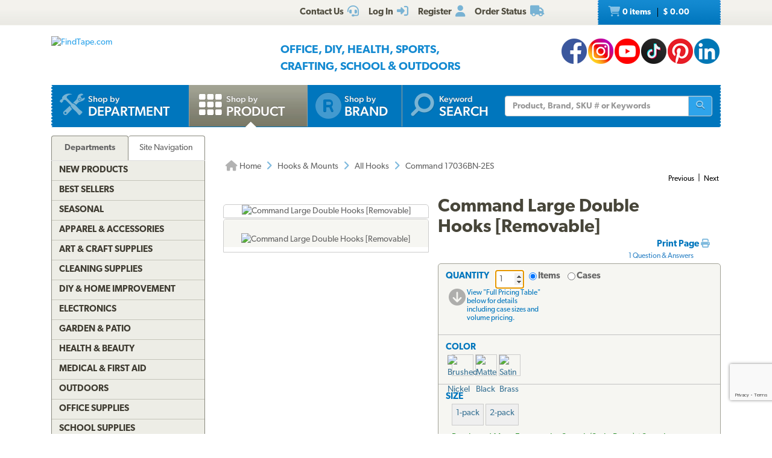

--- FILE ---
content_type: text/html; charset=utf-8
request_url: https://www.findtape.com/Command-Double-Hooks/p1774/?cid=409&idx=12
body_size: 78488
content:


<!DOCTYPE html>
<html lang="en-US" prefix="og: http://ogp.me/ns#">
<head><meta name="robots" content="index,follow" /><meta name="viewport" content="width=device-width, initial-scale=1.0" /><meta charset="utf-8" /><meta http-equiv="X-UA-Compatible" content="IE=edge" /><title>
	Command Large Double Hooks [Removable]
</title><meta name="author" content="FindTape.com" /><link rel="shortcut icon" href="/favicon.ico" /><link rel="icon" sizes="192x192" href="/favicon-192x192.png" /><link rel="apple-touch-icon" href="/apple-touch-icon.png" /><meta name="msapplication-square150x150logo" content="/ms-icon-150x150.png" /><meta name="msapplication-config" content="/browserconfig.xml" /><link rel="license" href="https://www.findtape.com/customer/legal.aspx#trademark" /><link rel="search" href="https://www.findtape.com/ftsearch.xml" type="application/opensearchdescription+xml" title="FindTape.com Search" />

<script>(function (w, d, s, l, i) {
        w[l] = w[l] || []; w[l].push({
            'gtm.start':
                new Date().getTime(), event: 'gtm.js'
        }); var f = d.getElementsByTagName(s)[0],
            j = d.createElement(s), dl = l != 'dataLayer' ? '&l=' + l : ''; j.async = true; j.src =
                'https://www.googletagmanager.com/gtm.js?id=' + i + dl; f.parentNode.insertBefore(j, f);
})(window, document, 'script', 'dataLayer', 'GTM-N2WS6P9');</script>
<meta property="og:site_name" content="FindTape.com" /><link rel="canonical" href="https://www.findtape.com/Command-Large-Double-Hooks/p1774/" /><link href="/css/v3/bootstrap.min.css" rel="stylesheet" type="text/css" /><link href="/css/v3/bootstrapXL.min.css" rel="stylesheet" type="text/css" /><link href="/css/v3/bootstrap-theme.min.css" rel="stylesheet" type="text/css" /><link href="/font-awesome/css/all.min.css" rel="stylesheet" type="text/css" /><link href="//use.typekit.net/cxb5mvs.css" rel="stylesheet" type="text/css" /><link href="/css/findtape-v94.min.css" rel="stylesheet" type="text/css" /><link href="/css/jquery-ui.min.css" rel="stylesheet" type="text/css" /><link href="/css/autocomplete.css" rel="stylesheet" type="text/css" /><link href="/css/ftratings-v3.css" rel="stylesheet" type="text/css" /><link href="/css/i18n.css" rel="stylesheet" type="text/css" /><link href="/css/slick.css" rel="stylesheet" type="text/css" /><link href="/css/slick-theme.css" rel="stylesheet" type="text/css" /><meta name="description" content="Command Large Double Hooks let you decorate and organize how you want, when you want, without damaging your walls and surfaces. Rank #12 in All Hooks category." /></head>
<body id="body">
    <noscript><iframe src="https://www.googletagmanager.com/ns.html?id=GTM-N2WS6P9" height="0" width="0" style="display:none;visibility:hidden"></iframe></noscript>

	<form method="post" action="./?id=1774&amp;cid=409&amp;idx=12" onsubmit="javascript:return WebForm_OnSubmit();" id="frm">
<div class="aspNetHidden">
<input type="hidden" name="__EVENTTARGET" id="__EVENTTARGET" value="" />
<input type="hidden" name="__EVENTARGUMENT" id="__EVENTARGUMENT" value="" />

</div>

<script type="text/javascript">
//<![CDATA[
var theForm = document.forms['frm'];
if (!theForm) {
    theForm = document.frm;
}
function __doPostBack(eventTarget, eventArgument) {
    if (!theForm.onsubmit || (theForm.onsubmit() != false)) {
        theForm.__EVENTTARGET.value = eventTarget;
        theForm.__EVENTARGUMENT.value = eventArgument;
        theForm.submit();
    }
}
//]]>
</script>


<script src="/WebResource.axd?d=pynGkmcFUV13He1Qd6_TZIbOxX26LQKKudgkHKLcmjA9xXmyfbMeU5HwnphQVjQU8VvdtquXeuzFvnwmNiaFYOC8HAf_ynd-4UgrZMcvRNQTCrowSL3muMQxADqUPtk20&amp;t=638901382312636832" type="text/javascript"></script>


<script type="text/javascript">
//<![CDATA[
function recaptchaExec() {
  event.preventDefault();
  grecaptcha.ready(function() {
    grecaptcha.execute('6Lew9IwlAAAAADvB11YFF2wme5lhqspduH144w2X', {action: 'post_question'}).then(function(token) {
      $('#g-recaptcha-response').val(token);
      __doPostBack('ctl00$mp$cpB$cpC$bPostQuestion', '');
      return false;
    });
  });
}
//]]>
</script>

<script src="/ScriptResource.axd?d=nv7asgRUU0tRmHNR2D6t1JBBZr4bWQlLEbkvrv3f1m7qCKDQ1zJI8WVnlFKWoUYouvonARa7SG6HIf2dF8-9-UxdLecVeEWPObhHOYiRjRnc164DLkBiOf7mKLIO8SbvI2uZvkRqcSzG_ir5pSCRQkHqIPCYhk89PO99rb3LDE-Mj34vcuRYNLaHAaYdNYIo0&amp;t=40d12516" type="text/javascript"></script>
<script src="/ScriptResource.axd?d=[base64]&amp;t=345ad968" type="text/javascript"></script>
<script src="/ScriptResource.axd?d=[base64]&amp;t=345ad968" type="text/javascript"></script>
<script src="../../Services/SearchService.asmx/js" type="text/javascript"></script>
<script src="../../Services/ProductService.asmx/js" type="text/javascript"></script>
<script src="/WebResource.axd?d=JoBkLzP19aTuxbWOhHobYvmaObLZM2UBSq9MdjMh_-fT0ahtQ-SsNjll-8BxNhN-IagVoDAXapaMj79mAlLXD9JstyKWwZ0OJdGWSP6ag038XqNp9KCRkvW-lSlxOT_70&amp;t=638901382312636832" type="text/javascript"></script>
<script type="text/javascript">
//<![CDATA[
function WebForm_OnSubmit() {
if (typeof(ValidatorOnSubmit) == "function" && ValidatorOnSubmit() == false) return false;
return true;
}
//]]>
</script>

    
    

<div class="top_header">
    <div class="container">
        <div class="row">
            <div class="col-xs-offset-1 col-xs-6 col-sm-offset-0 col-sm-8 col-md-offset-3 col-md-6 col-lg-offset-4 col-lg-5 col-xl-offset-5 col-xl-4">
                <div class="top_header_menu">
                    <ul>
                        
                        
                        <li><a id="aCustomerService" title="Customer Service at FindTape.com" href="https://www.findtape.com/customer/customer-service.aspx">
                            <span class="hidden-xs">Contact Us</span><i class="fas fa-headset fa-lg fai" aria-hidden="true"></i>
                        </a></li>
                        <li><a id="aLogInOut" title="Log On" href="https://www.findtape.com/member/login.aspx"><span class="hidden-xs">Log In</span><i class="fas fa-sign-in-alt fa-lg fai" aria-hidden="true"></i></a>
                        </li>
                        <li><a id="aMyAccount" title="Register New Account" rel="nofollow" href="https://www.findtape.com/member/profile.aspx?mode=reg"><span class="hidden-xs">Register</span><i class="fas fa-user fa-lg fai" aria-hidden="true"></i></a>
                            
                        </li>
                        <li id="liOrderStatus"><a id="aOrderStatus" title="Order Status" href="https://www.findtape.com/member/order-status.aspx">
                            <span class="hidden-xs">Order Status</span><i class="fas fa-truck fa-lg fai" aria-hidden="true"></i>
                        </a></li>
                        
                    </ul>
                </div>
                <div id="dAT" class="tweetsec"></div>
            </div>
            <div class="col-xs-2 col-sm-2 col-md-1">&nbsp;</div>
            <div class="col-xs-3 col-sm-2">
                <div class="cat_nav">
                    <ul>
                        <li><a href="https://www.findtape.com/shop/cart.aspx"><i class="fas fa-shopping-cart fa-lg faiw"></i> 0&nbsp;items <span class="cart_price">$ 0.00</span></a></li>
                    </ul>
                </div>
            </div>
        </div>
    </div>
</div>

<div class="bottom_header">
    <div class="container">
        <div class="row">
            <div class="col-xl-3 col-lg-4 col-md-4 col-sm-5 col-xs-12">
                <div class="logo"><a id="alogo" href="https://www.findtape.com/"><img src="https://static.findtape.com/images/ft-logos/FT-logo-r.png" id="ilogo" alt="FindTape.com" title="FindTape: Your Source For Connecting Everything" /></a></div>
            </div>
            <div class="col-xl-offset-1 col-xl-5 col-lg-4 col-md-4 col-sm-5 col-xs-12">
                <div id="TagLn" class="mt18">
                    <span class="TL2">Office, DIY, Health, Sports, Crafting, School &amp; Outdoors</span>
                </div>
                
            </div>
            <div class="col-xl-3 col-lg-4 col-md-4 hidden-sm hidden-xs mt12 text-right">
                
<a class="facebook-42" rel="me" title="Like FindTape.com on Facebook" href="https://www.facebook.com/findtape" onclick="recordOutboundLink(this);return false;">FindTape: Facebook</a><a class="instagram-42" rel="me" title="Follow FindTape.com on Instagram" href="https://instagram.com/findtape/" onclick="recordOutboundLink(this);return false;">FindTape: Instagram</a><!--<a class="twitter-42" rel="me" title="Follow FindTape.com on Twitter" href="https://twitter.com/findtape" onclick="recordOutboundLink(this);return false;">FindTape: Twitter</a>--><a class="youtube-42" rel="me" title="FindTape.com on YouTube" href="https://www.youtube.com/c/FindTape" onclick="recordOutboundLink(this);return false;">FindTape: Youtube</a><a class="tiktok-42" rel="me" title="Follow FindTape.com on TikTok" href="https://tiktok.com/@findtape/" onclick="recordOutboundLink(this);return false;">FindTape: TikTok</a><a class="pinterest-42" rel="me" title="Follow FindTape.com on Pinterest" href="https://pinterest.com/findtape" onclick="recordOutboundLink(this);return false;">FindTape: Pinterest</a><a class="linkedin-42" rel="me" title="Follow FindTape.com on LinkedIn" href="https://www.linkedin.com/company/findtape" onclick="recordOutboundLink(this);return false;">FindTape: LinkedIn</a>

            </div>
        </div>
    </div>
</div>

<div class="container">
    <div class="row">
        <div class="col-xs-12">
            <div class="navbar-inverse navbar-static-top navi_bg nav_Main" role="navigation">
                <span class="navbar-Catheader">
                    <button type="button" class="navbar-toggle collapsed ntC">
                        <i class="fas fa-th"></i>
                        <span class="mm">Items</span>
                    </button>
                </span>

                <div class="navbar-header">
                    <button data-target="#navbar-collapse-1" data-toggle="collapse" class="navbar-toggle" type="button">
                        <span class="icon-bar"></span>
                        <span class="icon-bar"></span>
                        <span class="icon-bar mb6"></span>
                        <span class="mm">Site</span>
                    </button>
                </div>
                <div id="navbar-collapse-1" class="navbar-collapse collapse">
                    <ul class="nav navbar-nav">

                        <li id="b4"><a href="https://www.findtape.com/departments" id="aShopByDepartment"><span class="naviconimg3"></span>
                            <div class="navtxtO">
                                <span class="navtxt">Shop by</span><br/><span class="navtxtB">Department</span>
                            </div>
                            <div class="clear1"></div>
                        </a></li>

                        <li id="b1" class="active"><a href="https://www.findtape.com/item-types" id="aShopByProductType"><span class="naviconimg1"></span>
                            <div class="navtxtO">
                                <span class="navtxt">Shop by</span><br/><span class="navtxtB">Product</span>
                            </div>
                            <div class="clear1"></div>
                        </a></li>

                        <li id="b2" class="hidden-sm hidden-md"><a href="https://www.findtape.com/customer/brands.aspx" id="aShopByBrand"><i class="fas fa-registered naviconimg4" aria-hidden="true"></i>
                            <div class="navtxtO">
                                <span class="navtxt">Shop by</span><br/><span class="navtxtB">Brand</span>
                            </div>
                            <div class="clear1"></div>
                        </a></li>

                        <li id="b3" class="visible-xl"><a href="https://www.findtape.com/shop/finder.aspx" id="aAdvancedTapeFinder"><span class="naviconimg2"></span>
                            <div class="navtxtO">
                                <span class="navtxt">Advanced</span><br/><span class="navtxtB">Tape Finder</span>
                            </div>
                            <div class="clear1"></div>
                        </a></li>

                        <li id="b4a" class="visible-xs"><a href="https://www.findtape.com/departments" id="aShopByDepartment2"><div class="navtxtO"><span class="navtxt">Shop by Department</span></div></a></li>
                        <li id="b4b" class="visible-xs"><a href="https://www.findtape.com/videos" id="aWatchVideos"><div class="navtxtO"><span class="navtxt">Video Resource Library</span></div></a></li>
                        <li id="b4c" class="visible-xs"><a href="https://www.findtape.com/customer/how-to-articles.aspx" id="aHowTo"><div class="navtxtO"><span class="navtxt">How-To Articles</span></div></a></li>

                        <li id="b5"><a href="#"><span class="naviconimg5"></span>
                            <div class="navtxtO">
                                <span class="navtxt">Keyword</span><br/><span class="navtxtB">Search</span>
                            </div>
                            <div class="clear1"></div>
                        </a>
                        <div class="navSearch hidden-xs">
                            <div class="SearchBox" role="search">
                                <div class="input-group">
                                    <input name="ctl00$mp$ucHeader$kw" type="text" id="kw" placeholder="Product, Brand, SKU # or Keywords" aria-label="Keyword Search" class="form-control" onkeypress="event.cancelBubble=true;return clickButton(event, &#39;bSearch&#39;)" />
                                    <div class="input-group-btn">
                                        <button id="bSearch" type="submit" class="btn btn-default" title="Run Search"><i class="fas fa-search"></i><span class="sr-only">Run Search</span></button>
                                    </div>
                                </div>
                            </div>
                        </div>
                        </li>
                    </ul>

                </div>
            </div>

            <div id="navbar-collapse-2" class="collapse in">
                <div class="orange_menu">
                    <ul>
                        <li><a href="https://www.findtape.com/acupressure-tape/c502/">Acupressure Tape</a></li><li><a href="https://www.findtape.com/air-purifiers-filters/c333/">Air Purifiers &amp; Filters</a></li><li><a href="https://www.findtape.com/anti-slip-tape/c31/">Anti-Slip Tape</a></li><li><a href="https://www.findtape.com/art-writing-instruments/c28/">Art &amp; Writing Instruments</a></li><li><a href="https://www.findtape.com/artist-console-tape/c100/">Artist / Console Tape</a></li><li><a href="https://www.findtape.com/atg/c29/">ATG Tapes</a></li><li><a href="https://www.findtape.com/athletic-tape/c26/">Athletic Tape</a></li><li><a href="https://www.findtape.com/automotive-racers-tape/c21/">Automotive &amp; Racers Tape</a></li><li><a href="https://www.findtape.com/barricade-tape/c183/">Barricade Tape</a></li><li><a href="https://www.findtape.com/binders-folders/c266/">Binders &amp; Folders</a></li><li><a href="https://www.findtape.com/boxes-mailers/c343/">Boxes &amp; Mailers</a></li><li><a href="https://www.findtape.com/braces-supports/c237/">Braces &amp; Supports</a></li><li><a href="https://www.findtape.com/bubble-wrap/c141/">Bubble Wrap</a></li><li><a href="https://www.findtape.com/bumpers-furniture-pads/c142/">Bumpers &amp; Furniture Pads</a></li><li><a href="https://www.findtape.com/cable-ties/c253/">Cable Ties</a></li><li><a href="https://www.findtape.com/calendars-planners/c272/">Calendars &amp; Planners</a></li><li><a href="https://www.findtape.com/carrying-cases-bags/c303/">Carrying Cases &amp; Bags</a></li><li><a href="https://www.findtape.com/caulks-sealants-fillers/c208/">Caulk, Sealant &amp; Fillers</a></li><li><a href="https://www.findtape.com/chewing-gum/c418/">Chewing Gum</a></li><li><a href="https://www.findtape.com/cleaning-solutions/c224/">Cleaning Solutions</a></li><li><a href="https://www.findtape.com/cleaning-tools/c321/">Cleaning Tools</a></li><li><a href="https://www.findtape.com/clips-clamps/c436/">Clips &amp; Clamps</a></li><li><a href="https://www.findtape.com/cloth-tapes/c226/">Cloth Tapes</a></li><li><a href="https://www.findtape.com/cushions-rests/c250/">Cushions &amp; Rests</a></li><li><a href="https://www.findtape.com/desktop-organization/c241/">Desktop Organization</a></li><li><a href="https://www.findtape.com/dispensers/c227/">Dispensers</a></li><li><a href="https://www.findtape.com/document-holders/c390/">Document Holders</a></li><li><a href="https://www.findtape.com/double-sided-tape/c11/">Double-Sided Tape</a></li><li><a href="https://www.findtape.com/duct-tape/c12/">Duct Tape</a></li><li><a href="https://www.findtape.com/electrical-tape/c13/">Electrical Tape</a></li><li><a href="https://www.findtape.com/envelopes/c372/">Envelopes</a></li><li><a href="https://www.findtape.com/fashion-tape/c501/">Fashion Tape</a></li><li><a href="https://www.findtape.com/felt-tape/c105/">Felt Tape</a></li><li><a href="https://www.findtape.com/fiberglass-tape/c148/">Fiberglass Tapes</a></li><li><a href="https://www.findtape.com/film-tape/c19/">Film Tapes</a></li><li><a href="https://www.findtape.com/first-aid-products/c229/">First Aid</a></li><li><a href="https://www.findtape.com/flags-posts-whiskers-tags/c188/">Flags, Posts, Whiskers &amp; Tags</a></li><li><a href="https://www.findtape.com/floor-signs/c96/">Floor Signs</a></li><li><a href="https://www.findtape.com/foam-tape/c23/">Foam Tape</a></li><li><a href="https://www.findtape.com/foil-tapes/c153/">Foil Tapes</a></li><li><a href="https://www.findtape.com/gaffer-tape/c14/">Gaffers Tape</a></li><li><a href="https://www.findtape.com/garden-tools/c444/">Garden Tools</a></li><li><a href="https://www.findtape.com/glow-in-the-dark-tape/c228/">Glow-In-The-Dark Tape</a></li><li><a href="https://www.findtape.com/glues-adhesives/c30/">Glues &amp; Adhesives</a></li><li><a href="https://www.findtape.com/greeting-cards-gift-tags/c318/">Greeting Cards &amp; Gift Tags</a></li><li><a href="https://www.findtape.com/hiking-backpacking/c480/">Hiking &amp; Backpacking</a></li><li><a href="https://www.findtape.com/hole-punch/c313/">Hole Punch</a></li><li><a href="https://www.findtape.com/hooks-mounts/c205/">Hooks &amp; Mounts</a></li><li><a href="https://www.findtape.com/kinesio-tape/c190/">Kinesiology Tape</a></li><li><a href="https://www.findtape.com/knives-multi-tools/c483/">Knives &amp; Multi-Tools</a></li><li><a href="https://www.findtape.com/labels-labeling-tape/c252/">Labels &amp; Labeling Tape</a></li><li><a href="https://www.findtape.com/laminators-craft-machines/c198/">Laminators &amp; Craft Machines</a></li><li><a href="https://www.findtape.com/laser-pointers/c284/">Laser Pointers</a></li><li><a href="https://www.findtape.com/lint-rollers/c195/">Lint Rollers</a></li><li><a href="https://www.findtape.com/magnetic-tape/c143/">Magnetic Tape</a></li><li><a href="https://www.findtape.com/magnets/c309/">Magnets</a></li><li><a href="https://www.findtape.com/marking-tapes/c98/">Marking Tapes</a></li><li><a href="https://www.findtape.com/masking-tape/c223/">Masking Tape</a></li><li><a href="https://www.findtape.com/monitor-stands-desks/c389/">Monitor Stands &amp; Desks</a></li><li><a href="https://www.findtape.com/mouse-keyboards/c386/">Mouse &amp; Keyboards</a></li><li><a href="https://www.findtape.com/moving-blankets/c344/">Moving Blankets</a></li><li><a href="https://www.findtape.com/notebooks-stationery/c192/">Notebooks &amp; Stationery</a></li><li><a href="https://www.findtape.com/packaging-and-sealing-tape/c16/">Packaging &amp; Sealing Tape</a></li><li><a href="https://www.findtape.com/packing-foam-cushioning/c341/">Packing Foam Cushioning</a></li><li><a href="https://www.findtape.com/packing-paper/c342/">Packing Paper</a></li><li><a href="https://www.findtape.com/painters-tape/c102/">Painters Tape</a></li><li><a href="https://www.findtape.com/paper-cutters/c289/">Paper Cutters</a></li><li><a href="https://www.findtape.com/paper-shredders/c302/">Paper Shredders</a></li><li><a href="https://www.findtape.com/pins-tacks/c308/">Pins &amp; Tacks</a></li><li><a href="https://www.findtape.com/pipe-wrap/c369/">Pipe Wrap Tape</a></li><li><a href="https://www.findtape.com/power-strips-surge-protectors/c285/">Power Strips &amp; Surge Protectors</a></li><li><a href="https://www.findtape.com/presentation-boards/c277/">Presentation Boards</a></li><li><a href="https://www.findtape.com/primers-removers/c145/">Primers &amp; Removers</a></li><li><a href="https://www.findtape.com/reclosable-fasteners/c33/">Reclosable Fasteners</a></li><li><a href="https://www.findtape.com/reflective-tape/c32/">Reflective Tape</a></li><li><a href="https://www.findtape.com/ribbon-dope-thread-sealant/c200/">Ribbon Dope Thread Sealant</a></li><li><a href="https://www.findtape.com/flagging-tape/c94/">Roll Flagging Tape</a></li><li><a href="https://www.findtape.com/rubber-silicone-bands/c314/">Rubber &amp; Silicone Bands</a></li><li><a href="https://www.findtape.com/safety-wear/c206/">Safety Wear</a></li><li><a href="https://www.findtape.com/scissors-shears/c181/">Scissors &amp; Shears</a></li><li><a href="https://www.findtape.com/shelf-liners-mats/c202/">Shelf Liners &amp; Mats</a></li><li><a href="https://www.findtape.com/skincare/c196/">Skincare</a></li><li><a href="https://www.findtape.com/sports-athletic-equipment/c25/">Sports &amp; Athletic Equipment</a></li><li><a href="https://www.findtape.com/staplers-staples/c203/">Staplers &amp; Staples</a></li><li><a href="https://www.findtape.com/sticky-notes-flags-pads/c193/">Sticky Notes, Flags, &amp; Pads</a></li><li><a href="https://www.findtape.com/tool-storage/c464/">Tool Storage</a></li><li><a href="https://www.findtape.com/tools/c231/">Tools</a></li><li><a href="https://www.findtape.com/transfer-tapes/c399/">Transfer Tapes</a></li><li><a href="https://www.findtape.com/usb-hubs-chargers/c388/">USB Hubs &amp; Chargers</a></li><li><a href="https://www.findtape.com/Veterinary-Products/c244/">Veterinary Products</a></li><li><a href="https://www.findtape.com/vinyl-tapes/c232/">Vinyl Tapes</a></li><li><a href="https://www.findtape.com/washi-tape/c173/">Washi Tape</a></li><li><a href="https://www.findtape.com/weatherization-products/c242/">Weatherization Products</a></li>
                    </ul>
                </div>
            </div>
        </div>
    </div>
</div>

    <div class="container cpB">
        <div id="SBCont" class="container">
            <div class="row">
                <div class="col-lg-12 col-md-12 col-sm-12 col-xs-12">
                    <div class="navSearch2">
                        <div class="SearchBox">
                            <div role="search" class="navbar-form">
                                <div class="input-group">
                                    <input type="text" name="q" placeholder="Product Name, SKU# or Keyword" aria-label="Keyword Search" class="form-control">
                                    <div class="input-group-btn">
                                        <button type="submit" class="btn btn-default"><i class="fas fa-search"></i><span class="sr-only">Run Search</span></button>
                                    </div>
                                </div>
                            </div>
                        </div>
                    </div>
                </div>
            </div>
        </div>
        

        




        
    <div class="container mp0">
        <div class="container">
            <div class="row">
                <div class="col-xs-12">
                    <div id="bnrImg" class="bannerC2 CBS">
                        <div class="pt20"></div>
                    </div>
                </div>
            </div>
            <div class="row">
                <div id="dCA" class="col-lg-9 col-lg-push-3 col-sm-8 col-sm-push-4 col-xs-12 move_m mb12">
                    
    <div class="bcShop">
        <div class="row">
            <div class="col-lg-9 col-md-9 col-sm-8 col-xs-12">
                <div class="bcStnd">
                    <ul>
                        <li><a href="https://www.findtape.com/" title="Home Page"><i class="fas fa-home fa-lg"></i> Home</a></li><li><i class="fas fa-angle-right fa-lg fabb"></i></li><li><a href="https://www.findtape.com/hooks-mounts/c205/" title="Hooks &amp; Mounts">Hooks &amp; Mounts</a></li><li><i class="fas fa-angle-right fa-lg fabb"></i></li><li><a href="https://www.findtape.com/hooks-mounts/All Hooks/c409/" title="All Hooks">All Hooks</a></li><li><i class="fas fa-angle-right fa-lg fabb"></i></li><li>Command 17036BN-2ES</li> 
                    </ul>
                </div>
            </div>
            <div class="col-lg-3 col-md-3 col-sm-4 col-xs-12">
		        <div class="prev_nxt">
				    <ul>
                        <li><a href="https://www.findtape.com/Command-Medium-Utility-Hooks/p2771/?cid=409&amp;idx=11">Previous</a></li><li>|</li><li><a href="https://www.findtape.com/Command-Medium-Forever-Classic-Hook/p2773/?cid=409&amp;idx=13">Next</a></li>
				    </ul>
		        </div>
	        </div>
        </div>
    </div>

    <div id="mainContent" class="product_container">
        
        
        <div data-val-headertext="&lt;i class=&#39;fas fa-exclamation-triangle&#39;>&lt;/i> Please see &#39;Add to Cart&#39; correction(s) to make below." data-val-displaymode="List" data-val-validationGroup="vgAdd" id="vsAdd" class="alert alert-danger fs16" data-valsummary="true" style="display:none;">

</div><div data-val-headertext="&lt;i class=&#39;fas fa-exclamation-triangle&#39;>&lt;/i> Please see &#39;Post a Question&#39; correction(s) to make below." data-val-displaymode="List" data-val-validationGroup="vgQuestion" id="vsQuestion" class="alert alert-danger fs16" data-valsummary="true" style="display:none;">

</div><div data-val-headertext="&lt;i class=&#39;fas fa-exclamation-triangle&#39;>&lt;/i> Please see &#39;Write a Review&#39; correction(s) to make below." data-val-displaymode="List" data-val-validationGroup="vgReview" id="vsReview" class="alert alert-danger fs16" data-valsummary="true" style="display:none;">

</div>
        
    
        

        <div id="pimages" class="row">
            <div class="col-lg-5 col-md-12 col-sm-12 col-xs-12 pr0">
                <div class="product_imgsec">
                    <img id="pimg" src ="https://static.findtape.com/images/p450/Command/Command-Large-Double-Hooks-satin-2pk.png" alt="Command Large Double Hooks [Removable]" title="Command Large Double Hooks [Removable]"/>
                </div>
                <div id="paltimages" class="pmi">
                    <div class="col-lg-12 form-inline">
                        <img src="//static.findtape.com/images/p77/Command/Command-Double-Hooks-Alt1.png" alt="" title="" class="pThumb"  /><img src="//static.findtape.com/images/p77/Command/Command-Double-Hooks-Alt2.png" alt="" title="" class="pThumb"  /><img src="//static.findtape.com/images/p77/Command/Command-Double-Hooks-Alt3.png" alt="" title="" class="pThumb"  /><img src="//static.findtape.com/images/p77/Command/Command-Double-Hooks-Alt6.png" alt="" title="" class="pThumb"  /><img src="//static.findtape.com/images/p77/Command/Command-Double-Hooks-Alt4.png" alt="" title="" class="pThumb"  /><img src="//static.findtape.com/images/p77/Command/Command-Double-Hooks-Alt5.png" alt="" title="" class="pThumb"  /><img src="//static.findtape.com/images/p77/Command/Command-Double-Hooks-Alt7.png" alt="" title="" class="pThumb"  /><img src="//static.findtape.com/images/p77/Command/Command-Double-Hooks-black-1pack.png" alt="" title="" class="pThumb"  /><img src="//static.findtape.com/images/p77/Command/Command-Double-Hooks-black-2pack.png" alt="" title="" class="pThumb"  /><img src="//static.findtape.com/images/p77/Command/Command-Double-Hooks-nickel-1pack.png" alt="" title="" class="pThumb"  /><img src="//static.findtape.com/images/p77/Command/Command-Large-Double-Hooks-brass-2pk.png" alt="" title="" class="pThumb"  /><img src="//static.findtape.com/images/p77/Command/Command-Large-Double-Hooks-satin-2pk.png" alt="Command Large Double Hooks [Removable]" title="Command Large Double Hooks [Removable]" class="pThumb"  />
                    </div>
                    <!--<div class="col-lg-1 pl0 pr0 text-center lh11">
                        <a href="javascript:void(0);" id="ViewLarger"><i class="fa fa-search-plus pt3" aria-hidden="true"></i><br/><span class="fs10 fw5">&nbsp;View Larger</span></a>
                    </div>-->
                </div>
            </div>

            <div class="col-lg-7 col-md-12 col-sm-12 col-xs-12">
                <div class="pdBoxHdr clearfix">
                    <h1>Command Large Double Hooks [Removable]</h1>
                    
                    <div class="addthis_sharing_toolbox atb"></div>
                    <div id="dPrintReview">
                        <a href="javascript:void(0);" id="aPrintable" class="printP" title="Print Page" onclick="javascript:openPop(&#39;https://www.findtape.com/Command-Large-Double-Hooks/p1774/?cid=409&amp;vw=p&#39;,&#39;winPrintable&#39;,1280,900)">Print Page <i class="fas fa-print"></i></a>
                        <div class="qa" onclick="showQA();">1&nbsp;Question &amp; Answers</div>
                    </div>
                    <div class="clear1"></div>
                </div>

                <div id="OrderingOptions" class="orderBox clearfix">
                    <ul>
                        <li class="pb12">
                            <span data-val-controltovalidate="QuantityBox" data-val-display="Dynamic" data-val-validationGroup="vgAdd" id="cvQuantity" class="alert alert-danger" data-val="true" data-val-evaluationfunction="CustomValidatorEvaluateIsValid" style="display:none;margin:4px 0;"></span><span data-val-controltovalidate="QuantityBox" data-val-display="Dynamic" data-val-validationGroup="vgAdd" id="rfvQuantity" class="alert alert-danger" data-val="true" data-val-evaluationfunction="RequiredFieldValidatorEvaluateIsValid" data-val-initialvalue="" style="display:none;margin-bottom:4px;"><i class='fas fa-exclamation-triangle'></i> Please enter a Quantity.</span><span data-val-controltovalidate="QuantityBox" data-val-display="Dynamic" data-val-validationGroup="vgAdd" id="rvQuantity" class="alert alert-danger" data-val="true" data-val-type="Integer" data-val-evaluationfunction="RangeValidatorEvaluateIsValid" data-val-maximumvalue="9999" data-val-minimumvalue="1" style="display:none;margin-bottom:4px;"><i class='fas fa-exclamation-triangle'></i> Please enter a valid Quantity greater or equal to 1.</span>
                            <div id="lQuantity" class="pdLabel">Quantity</div>
                            <div class="pdLft clearfix prel">
                                <input name="ctl00$mp$cpB$cpC$QuantityBox" value="1" id="QuantityBox" type="number" aria-labelledby="lQuantity" onchange="updateUnitPrice(this);" onkeypress="event.cancelBubble=true;return clickButton(event, &#39;bAddToCart&#39;)" />
                                <div class="pdRadO">
                                    <span><span onkeypress="event.cancelBubble=true;return clickButton(event, &#39;bAddToCart&#39;)"><input id="QtyByItem" type="radio" name="ctl00$mp$cpB$cpC$Quantity" value="QtyByItem" checked="checked" onclick="updateUnitPrice(this);" /><label for="QtyByItem">Items</label></span></span>
                                    <span><span onkeypress="event.cancelBubble=true;return clickButton(event, &#39;bAddToCart&#39;)"><input id="QtyByCase" type="radio" name="ctl00$mp$cpB$cpC$Quantity" value="QtyByCase" onclick="updateUnitPrice(this);" /><label for="QtyByCase">Cases</label></span></span>
                                </div>
                            </div>
                            <div class="pdRgt mb8">
                                <div class="imgspan"><a href="javascript:goToPricingTable()"><i class="fas fa-arrow-circle-down fa-2x"></i></a></div>
                                <div class="txtspan">View &quot;Full Pricing Table&quot; below for details including case sizes and volume pricing.</div>
                            </div>
                            <div class="clear1"></div>
                        </li>

                        <li>
                            <span data-val-controltovalidate="ColorPatterns" data-val-display="Dynamic" data-val-enabled="False" data-val-validationGroup="vgAdd" id="rfvCP" class="alert alert-danger" data-val="true" data-val-evaluationfunction="RequiredFieldValidatorEvaluateIsValid" data-val-initialvalue="" style="display:none;margin-bottom:4px;"><i class='fas fa-exclamation-triangle'></i> Please select a Color/Pattern.</span>
                            <div id="lCP" class="pdLabel">Color</div>
                            <div id="rCP" class="pdFull clearfix"><input name="ctl00$mp$cpB$cpC$CPID" type="hidden" id="CPID" /><span id="sCP"></span></div>
                            <div class="clear1"></div>
                            <div id="eCP" class="pdExtra pdSel clearfix">
                                <div class="bt34" pcid="632"><img src="https://static.findtape.com/images/p34/3M/3M-Command-Bathroom-Hooks-Satin-Nickel.jpg" alt="Brushed Nickel" title="Brushed Nickel" /><img src="//static.findtape.com/images/diag34.png" alt="-" class="bt34o dn" /></div><div class="bt34" pcid="365"><img src="https://static.findtape.com/images/p34/3M/3M-Command-Small-Metallic-Hooks-Matte-Black.jpg" alt="Matte Black" title="Matte Black" /><img src="//static.findtape.com/images/diag34.png" alt="-" class="bt34o dn" /></div><div class="bt34" pcid="1905"><img src="https://static.findtape.com/images/p34/Command/Command-Large-Double-Hooks-satin-brass.png" alt="Satin Brass" title="Satin Brass" /><img src="//static.findtape.com/images/diag34.png" alt="-" class="bt34o dn" /></div>
                                
                            </div>
                            
                            <div class="clear1"></div>
                            <div id="BuildCaseAlert" class="alert alert-warning alert-dismissible dn" role="alert"><button type="button" class="close" aria-label="Close" onclick="$('#BuildCaseAlert').hide()"><span aria-hidden="true">&times;</span></button><br/></div>
                        </li>

                        <li>
                            <span data-val-controltovalidate="PriceSets" data-val-display="Dynamic" data-val-enabled="False" data-val-validationGroup="vgAdd" id="rfvPriceSet" class="alert alert-danger" data-val="true" data-val-evaluationfunction="RequiredFieldValidatorEvaluateIsValid" data-val-initialvalue="" style="display:none;margin-bottom:4px;"><i class='fas fa-exclamation-triangle'></i> Please select a Size.</span>
                            <div id="lPS" class="pdLabel">Size</div>
                            <div id="rPS" class="pdFull pdSel clearfix"><input name="ctl00$mp$cpB$cpC$PriceSetID" type="hidden" id="PriceSetID" /><span id="sPS"></span></div>
                            <div class="clear1"></div>
                            <div id="ePS" class="pdExtra pdSel clearfix">
                                <button type="button" class="bt34H" psid="|8975|">1-pack</button> <button type="button" class="bt34H" psid="|6985|10335|">2-pack</button> 
                                
                            </div>
                            <div class="clear1"></div>
                            <div class="pdExtra clearfix mt8"><div id="mostPopular" class="txtspan fcg mt4 fs15">Purchased Most Frequently: 2-pack (Satin Brass) *2-pack</div></div>
                            <div class="clear1"></div>

                            
                        </li>

                        

                        <li>
                            <div class="pdLabel">Price</div>
                            <div class="pdFull pdPr clearfix">
                                <span id="UnitPrice">$ Price/photo will update once Color &amp; Size chosen.</span>
                            </div>
                            <div id="QtyMsg" class="clearfix" style="display:none;"></div>
                            <div class="clear1"></div>
                        </li>
                    </ul>
                    <div id="dAddToCart" class="pdAddCartRow">
                        <button onclick="if (typeof(Page_ClientValidate) == 'function') Page_ClientValidate('vgAdd'); __doPostBack('ctl00$mp$cpB$cpC$bAddToCart','')" id="bAddToCart" title="Add to Cart" class="btn btn-sm ft-flat-btn fbB fbAC p0"><i class="fas fa-shopping-cart fa-lg fbI"></i><span class="fbT">Add To Cart</span></button>
                        <div class="pdAddMsg clearfix">
                            <span class="hidden-xs"><img src="https://static.findtape.com/images/icons/alert.png" alt="Warning"></span>
                            <div>Before ordering, please read the &quot;Product Description &amp; Specs&quot; tab content for more information about this item.</div>
                        </div>
                    </div>
                </div>
            </div>
        </div>

        

        <div class="pdTabsC clearfix">
            <div class="row">
                <div class="col-xs-12">
                    <div class="pdTabs clearfix">
                        <ul class="clearfix">
                            <li id="DescriptionTab" class="active"><a class="tabP" href="javascript:void(0)"><i class="fas fa-info-circle fa-lg"></i> Product Description &amp; Specs</a></li>
                            <li id="PricingTab" class=""><a class="tabP" href="javascript:void(0)"><span class="fa-stack fa-sm"><i class="far fa-circle fa-stack-2x"></i><i class="fas fa-dollar-sign fa-stack-1x"></i></span> Full Pricing Table</a></li>
                            <li id="RelatedTab" class=""><a class="tabP" href="javascript:void(0)"><i class="fas fa-link"></i> Related Products</a></li>
                            <li id="QATab" class=""><a class="tabP" href="javascript:void(0)"><i class="fas fa-comments fa-lg"></i> Q<em>uestions</em> &amp; A<em>nswers</em></a></li>
                            <li id="ReviewsTab" class=""><a class="tabP" href="javascript:void(0)"><i class="fas fa-thumbs-up"></i> User Reviews</a></li>
                        </ul>
                    </div>

                    <div class="container_innertab">
                        <div id="DescriptionContent" class="pdTab DescriptionTab ablk">
                            <div class="row">
                                <div class="col-lg-8 col-md-7 col-sm-12 col-xs-12">
                                    <div class="pdDesc">
                                        <h2>Product Description</h2>
                                        <p><strong>Command Large Double Hooks</strong> let you decorate and organize how you want, when you want, without damaging your walls and surfaces. A great home improvement item, these wall hook stick on a variety of smooth surfaces without leaving holes, marks or sticky residue. Use these hanging hooks to hang hats, bags, dog leashes, scarves and accessories. Holds strongly on a variety of surfaces, including paint, wood, tile and more. Enjoy the damage free hanging of your favorite decorations or household items.</p>
<p>Perfect for home renovators and college students, use these wall hook in your home, office, apartment or dorm room to elevate the appearance of your living or working space. A clever decorating and organizing solution that doesn’t damage surfaces, these large double hooks will help you fearlessly change your space. Decorate, organize and celebrate, damage free, with Command. A brand of 3M.</p>
<p> Always follow the manufacturer recommended application process to ensure proper adhesion.</p>
<h3>Features &amp; Benefits</h3>
<ul>
<li>2-Pack Includes - 2 large double hooks and 2 adhesive strips; 1 large hook holds 4 lbs.</li>
<li>1-Pack Includes - 1 large double hook and 1 adhesive strip; 1 large hook holds 4 lbs.</li>
<li>Sticks to many surfaces including glass, mirror, tile, fiberglass, wood and painted surfaces.</li>
<li>Easy to apply and comes off leaving no holes, marks, sticky residue or stains.</li>
<li>Great for home, office, apartments, and dorm rooms.</li>
</ul><div class="mt24 mb2">* Multiple cases may be shipped per package in order to minimize the charge for shipping.</div>
                                        <p class="clear1">&nbsp;</p>

                                        <div id="pnlTechInfo">
	
                                        <h2>Technical Information</h2>
                                        <span class="fcdg fw6">Command Large Double Hooks</span>
                                        <div class="pdSpecs">
                                            <ul>
                                                <li><span>Carrier/Backing:</span> polyethylene foam</li><li><span>Adhesive:</span> repositionable acrylic&nbsp;&nbsp;&nbsp;<a href="javascript:void(0)" onclick='javascript:$("#dlgAdhesiveTypes").dialog({width:800,height:550});$(".ui-dialog :button").blur();' style="text-decoration:underline">How are adhesives different</a>?</li><li><span>Release Liner:</span> silicone paper</li><li><span>Construction:</span> Metal</li><li><span>Country of Origin:</span> China</li>
                                            </ul>
                                            <div class="note">Note: Specifications are those given by manufacturers and are not tested for accuracy.</div>
                                        </div>
                                        
</div>
                                    </div>
                                </div>

                                <div class="col-lg-4 col-md-5 col-sm-12 col-xs-12">
                                    <div class="pdRightBar">
                                        

                                        

                                        
                                    </div>
                                </div>
                            </div>
                        </div>

                        <div id="PricingContent" class="pdTab PricingTab ablk">
                            <div class="fpricetable">

                                <div id="StandardPricing" class="row">
                                    <h3>17036BN-2ES Standard sizes <i class="fas fa-asterisk fa-lg faso" aria-hidden="true"></i></h3>
    
                                    <div id="dSPr" class="col-lg-12 col-md-12 col-sm-12 col-xs-12">
                                        <div class="table-responsive full_pricetable">
                                            <table class="table table-bordered"><thead><tr><th scope="col">ITEM SIZE</th><th scope="col">ITEM #</th>
<th scope="col">ITEMS PER CASE</th>
<th scope="col">QUANTITY ORDERING</th>
<th scope="col">PRICE PER ITEM</th>
<th scope="col">PRICE PER CASE</th>
</tr></thead>
<tbody>
<tr><td><div class="descriptionBx"><h3>1-pack</h3></div></td><td>17036-ES</td><td>24</td><td class="collapsepadding"><div class="rollscase_box"><p class="custom-width"><span>Single Item</span> (1-23 Items)</p><p class="custom-width"><span>1 - 4 Cases</span> (24-119 Items)</p><p class="custom-width"><span>5 - 9 Cases</span> (120-239 Items)</p><p class="custom-width"><span>10+ Cases</span> (&gt;= 240 Items)</p></div></td><td class="collapsepadding1"><div class="rollscase_box"><p>$7.75</p><p>$7.52<br/>a <span class="fs10"><span class="prd">3%</span> discount</span></p><p>$7.46<br/>a <span class="fs10"><span class="prd">4%</span> discount</span></p><p>$7.39<br/>a <span class="fs10"><span class="prd">5%</span> discount</span></p></div></td><td class="collapsepadding1"><div class="rollscase_box"><p><span class="na">N/A</span></p><p>$180.48</p><p>$179.04</p><p>$177.36</p></div></td></tr><tr><td><div class="descriptionBx"><h3>2-pack</h3></div></td><td>17036-2ES</td><td>24</td><td class="collapsepadding"><div class="rollscase_box"><p class="custom-width"><span>Single Item</span> (1-23 Items)</p><p class="custom-width"><span>1 - 4 Cases</span> (24-119 Items)</p><p class="custom-width"><span>5 - 9 Cases</span> (120-239 Items)</p><p class="custom-width"><span>10+ Cases</span> (&gt;= 240 Items)</p></div></td><td class="collapsepadding1"><div class="rollscase_box"><p>$13.57</p><p>$13.40<br/>a <span class="fs10"><span class="prd">1%</span> discount</span></p><p>$13.28<br/>a <span class="fs10"><span class="prd">2%</span> discount</span></p><p>$13.17<br/>a <span class="fs10"><span class="prd">3%</span> discount</span></p></div></td><td class="collapsepadding1"><div class="rollscase_box"><p><span class="na">N/A</span></p><p>$321.60</p><p>$318.72</p><p>$316.08</p></div></td></tr><tr><td><div class="descriptionBx"><h3>2-pack (satin brass)</h3></div></td><td>17036BR-2ES<br/><br/>UPC = 068060463722</td><td>20</td><td class="collapsepadding"><div class="rollscase_box"><p class="custom-width"><span>Single Item</span> (1-19 Items)</p><p class="custom-width"><span>1 - 4 Cases</span> (20-99 Items)</p><p class="custom-width"><span>5 - 9 Cases</span> (100-199 Items)</p><p class="custom-width"><span>10+ Cases</span> (&gt;= 200 Items)</p></div></td><td class="collapsepadding1"><div class="rollscase_box"><p>$11.58</p><p>$11.38<br/>a <span class="fs10"><span class="prd">2%</span> discount</span></p><p>$11.29<br/>a <span class="fs10"><span class="prd">3%</span> discount</span></p><p>$11.19<br/>a <span class="fs10"><span class="prd">3%</span> discount</span></p></div></td><td class="collapsepadding1"><div class="rollscase_box"><p><span class="na">N/A</span></p><p>$227.60</p><p>$225.80</p><p>$223.80</p></div></td></tr></tbody>
</table>

                                        </div>
                                    </div>

                                    
                                </div>

                                
                            </div>
                        </div>

                        <div id="RelatedContent" class="pdTab RelatedTab ablk">
                            <h3>Shop Related Categories</h3>
                            <div class="row"><div class="col-sm-12 ml15"><h4><a href="https://www.findtape.com/hooks-mounts/c205/" title="Hooks &amp; Mounts">Hooks &amp; Mounts</a> <i class="fas fa-angle-right fa-lg fabb"></i> <a href="https://www.findtape.com/hooks-mounts/Decorative/c412/" title="Decorative">Decorative</a></h4></div></div><div class="row"><div class="col-sm-12 ml15"><h4><a href="https://www.findtape.com/hooks-mounts/c205/" title="Hooks &amp; Mounts">Hooks &amp; Mounts</a> <i class="fas fa-angle-right fa-lg fabb"></i> <a href="https://www.findtape.com/hooks-mounts/All Hooks/c409/" title="All Hooks">All Hooks</a></h4></div></div><div class="row"><div class="col-sm-12 ml15"><h4><a href="https://www.findtape.com/service-industries/c216/" title="Service Industries">Service Industries</a> <i class="fas fa-angle-right fa-lg fabb"></i> <a href="https://www.findtape.com/hospitality/a159/" title="Hospitality">Hospitality</a></h4></div></div><div class="row"><div class="col-sm-12 ml15"><h4><a href="https://www.findtape.com/diy/c211/" title="DIY &amp; Home Improvement">DIY &amp; Home Improvement</a> <i class="fas fa-angle-right fa-lg fabb"></i> <a href="https://www.findtape.com/mounting-bonding/a163/" title="Mounting &amp; Bonding">Mounting &amp; Bonding</a></h4></div></div>

                            <h3>Related Products (Similar Item Or Complementary Item)</h3>
                            <div class="row"><div class="text-center col-lg-3 col-md-6"><a href="https://www.findtape.com/Command-Large-Forever-Classic-Hook/p2263/"><img src="https://static.findtape.com/images/p250/3M/3M-Command-Hooks-FC13-ORB-2ES.jpg" alt="Command Large Forever Classic Hook [Removable]" title="Command Large Forever Classic Hook [Removable]" /><span class="relprod">Command Large Forever Classic Hook [Removable]</span></a></div><div class="text-center col-lg-3 col-md-6"><a href="https://www.findtape.com/Command-Large-Modern-Reflections-Hook/p2264/"><img src="https://static.findtape.com/images/p250/3M/3M-Scotch-Command-Hook-MR03-BN-ES.jpg" alt="Command Large Modern Reflections Hook [Removable]" title="Command Large Modern Reflections Hook [Removable]" /><span class="relprod">Command Large Modern Reflections Hook [Removable]</span></a></div><div class="text-center col-lg-3 col-md-6"><a href="https://www.findtape.com/Command-Curtain-Rod-Hooks/p2110/"><img src="https://static.findtape.com/images/p250/Command/Command-Curtain-Rod-Hooks-satin-nickel.png" alt="Command Curtain Rod Hooks [Removable]" title="Command Curtain Rod Hooks [Removable]" /><span class="relprod">Command Curtain Rod Hooks [Removable]</span></a></div><div class="text-center col-lg-3 col-md-6"><a href="https://www.findtape.com/Command-Display-Ledges/p1587/"><img src="https://static.findtape.com/images/p250/3M/3M-Command-Ledges-HOM23Q-2ES.jpg" alt="Command Display Ledges [Removable]" title="Command Display Ledges [Removable]" /><span class="relprod">Command Display Ledges [Removable]</span></a></div></div><div class="row"><div class="text-center col-lg-3 col-md-6"><a href="https://www.findtape.com/Command-Medium-Terrace-Hooks/p2780/"><img src="https://static.findtape.com/images/p250/Command/Command-Medium-Terrace-Hooks-2pk.png" alt="Command Medium Terrace Hooks [Removable]" title="Command Medium Terrace Hooks [Removable]" /><span class="relprod">Command Medium Terrace Hooks [Removable]</span></a></div><div class="text-center col-lg-3 col-md-6"><a href="https://www.findtape.com/Command-Picture-Hanging-Strips-Variety-Pack/p740/"><img src="https://static.findtape.com/images/p250/Command/Command-Picture-Hanging-Strips-16L-12M.png" alt="Command Picture Hanging Strips Variety Pack [Removable]" title="Command Picture Hanging Strips Variety Pack [Removable]" /><span class="relprod">Command Picture Hanging Strips Variety Pack [Removable]</span></a></div><div class="text-center col-lg-3 col-md-6"><a href="https://www.findtape.com/Command-Medium-Metallic-Designer-Hooks/p2797/"><img src="https://static.findtape.com/images/p250/Command/Command-Medium-Metallic-Designer-Hooks-3pk.png" alt="Command Medium Metallic Designer Hooks [Removable]" title="Command Medium Metallic Designer Hooks [Removable]" /><span class="relprod">Command Medium Metallic Designer Hooks [Removable]</span></a></div><div class="text-center col-lg-3 col-md-6"><a href="https://www.findtape.com/Command-Picture-Ledge/p2236/"><img src="https://static.findtape.com/images/p250/3M/3M-Command-Ledges-HOM21S-ES.jpg" alt="Command Picture Ledge [Removable]" title="Command Picture Ledge [Removable]" /><span class="relprod">Command Picture Ledge [Removable]</span></a></div></div><div class="row"><div class="text-center col-lg-3 col-md-6"><a href="https://www.findtape.com/Command-Jumbo-Canvas-Hanger/p1282/"><img src="https://static.findtape.com/images/p250/Command/Command-Canvas-Hangers-jumbo.png" alt="Command Jumbo Canvas Hanger [Removable]" title="Command Jumbo Canvas Hanger [Removable]" /><span class="relprod">Command Jumbo Canvas Hanger [Removable]</span></a></div><div class="text-center col-lg-3 col-md-6"><a href="https://www.findtape.com/Command-Message-Center/p2251/"><img src="https://static.findtape.com/images/p250/3M/3M-Command-Message-Center-HOM24DEBS-ES.jpg" alt="Command Message Center [Removable]" title="Command Message Center [Removable]" /><span class="relprod">Command Message Center [Removable]</span></a></div></div>

                            <h3>What Do Customers Ultimately Buy After Viewing This Item</h3>
                            <div class="row"><div class="text-center col-lg-3 col-md-6"><a href="https://www.findtape.com/Command-Large-Double-Hooks/p1774/"><img src="https://static.findtape.com/images/p250/Command/Command-Large-Double-Hooks-satin-2pk.png" alt="Command Large Double Hooks [Removable]" title="Command Large Double Hooks [Removable]" /><span class="relprod">Command Large Double Hooks [Removable]</span></a></div></div>

                            <h3 id="hAlsoBought">Customers Who Bought This Item Also Bought These At The Same Time</h3>
                            <div class="row"><div class="text-center col-lg-3 col-md-6"><a href="https://www.findtape.com/Command-Medium-Metallic-Designer-Hooks/p2797/"><img src="https://static.findtape.com/images/p250/Command/Command-Medium-Metallic-Designer-Hooks-3pk.png" alt="Command Medium Metallic Designer Hooks [Removable]" title="Command Medium Metallic Designer Hooks [Removable]" /><span class="relprod">Command Medium Metallic Designer Hooks [Removable]</span></a></div><div class="text-center col-lg-3 col-md-6"><a href="https://www.findtape.com/3M-SandBlaster-Advanced-Sanding-Sponge/p1567/"><img src="https://static.findtape.com/images/p250/3M/3M-SandBlaster-Advanced-Sanding-Sponge-220.png" alt="3M Sandblaster Advanced Sanding Sponge" title="3M Sandblaster Advanced Sanding Sponge" /><span class="relprod">3M Sandblaster Advanced Sanding Sponge</span></a></div><div class="text-center col-lg-3 col-md-6"><a href="https://www.findtape.com/Scotch-Brite-Glass-Cooktop-Wand/p2401/"><img src="https://static.findtape.com/images/p250/Scotch-Brite/Scotch-Brite-Glass-Cooktop-Wand.png" alt="Scotch-Brite Glass Cooktop Wand [Discontinued]" title="Scotch-Brite Glass Cooktop Wand [Discontinued]" /><span class="relprod">Scotch-Brite Glass Cooktop Wand [Discontinued]</span></a></div><div class="text-center col-lg-3 col-md-6"><a href="https://www.findtape.com/Command-X-Large-Picture-Hanging-Strips/p2763/"><img src="https://static.findtape.com/images/p250/Command/Command-Picture-Hanging-Strips-xl-8-black.png" alt="Command X-Large Picture Hanging Strips [Removable]" title="Command X-Large Picture Hanging Strips [Removable]" /><span class="relprod">Command X-Large Picture Hanging Strips [Removable]</span></a></div></div>

                            

                            <div class="mt24"></div>
                        </div>

                        <div id="QAContent" class="pdTab QATab ablk">
                            <h3>Question &amp; Answers</h3>
                            <div class="mb12">[ viewing questions 1 through 1 of 1 total ] <button id="butAskQuestion" title="Ask A Question" class="btn btn-xs fs16 fw6 ft-flat-btn fbB p0 ml40" onclick="$('#fq').show();return false;"><i class="far fa-question-circle fa-lg fbI"></i><span class="fbT">ASK A QUESTION</span></button></div>
                            <div id="fq" class="mb12" style="display:none;height:auto;overflow:hidden;">
                                <div class="ffC fcm fs15 mb6">Required fields <i class="fas fa-asterisk fa-lg fasr" aria-hidden="true"></i>&nbsp;</div>
                                <span data-val-controltovalidate="iQuestion" data-val-display="Dynamic" data-val-validationGroup="vgQuestion" id="rfvQuestion" class="alert alert-danger" data-val="true" data-val-evaluationfunction="RequiredFieldValidatorEvaluateIsValid" data-val-initialvalue="" style="display:none;margin-bottom:4px;"><i class='fas fa-exclamation-triangle'></i> Please enter a Question.</span><span data-val-controltovalidate="iQuestion" data-val-display="Dynamic" data-val-validationGroup="vgQuestion" id="rfvAuthorName" class="alert alert-danger" data-val="true" data-val-evaluationfunction="RequiredFieldValidatorEvaluateIsValid" data-val-initialvalue="" style="display:none;margin-bottom:4px;"><i class='fas fa-exclamation-triangle'></i> Please enter your Name.</span><span data-val-controltovalidate="iAuthorEmail" data-val-display="Dynamic" data-val-validationGroup="vgQuestion" id="rfvAuthorEmail" class="alert alert-danger" data-val="true" data-val-evaluationfunction="RequiredFieldValidatorEvaluateIsValid" data-val-initialvalue="" style="display:none;margin-bottom:4px;"><i class='fas fa-exclamation-triangle'></i> Please enter your Email Address.</span>
                                <div class="row mb6"><div class="col-sm-1"><i class="fas fa-asterisk fa-lg fasr" aria-hidden="true"></i> Question</div><div class="col-sm-7"><textarea name="ctl00$mp$cpB$cpC$iQuestion" rows="2" cols="20" maxlength="1000" id="iQuestion" class="form-control" style="height:72px;">
</textarea></div><input type="hidden" name="g-recaptcha-response" id="g-recaptcha-response" /></div>
                                <div class="row mb6"><div class="col-sm-1"><i class="fas fa-asterisk fa-lg fasr" aria-hidden="true"></i> Name</div><div class="col-sm-3"><input name="ctl00$mp$cpB$cpC$iAuthorName" type="text" maxlength="40" id="iAuthorName" class="form-control" /></div><div class="col-sm-1"><i class="fas fa-asterisk fa-lg fasr" aria-hidden="true"></i> Email</div><div class="col-sm-4"><input name="ctl00$mp$cpB$cpC$iAuthorEmail" type="text" maxlength="100" id="iAuthorEmail" class="form-control" /></div><div class="col-sm-2"><button onclick="if (typeof(Page_ClientValidate) == 'function') { Page_ClientValidate('vgQuestion'); return recaptchaExec(); } __doPostBack('ctl00$mp$cpB$cpC$bPostQuestion','')" id="bPostQuestion" title="Post Question" class="btn btn-xs fs16 fw6 ft-flat-btn fbB p0"><i class="far fa-check-circle fa-lg fbI"></i><span class="fbT">POST</span></button></div></div>
                            </div>
                            <div id="pnlQAGV">
	


    <div class="col-lg-12 col-md-12 col-sm-12 col-xs-12">
        <div class="p_listing">
            <div class="row">
	
    <div class="col-xl-12 col-lg-12 col-md-12 col-sm-12 col-xs-12">
        <div class="r_block" id="qb2036">
            <div class="av_circ"><span class="av_init">J</span></div><div><span class="r_name">Jamie</span> <span class="r_date">Dec 13, 2025</span></div><div class="mb4"><span class="fw6">QUESTION</span>: Can you hang a framed picture? </div><div><span class="fw6">ANSWER</span>: Command Large Double Hooks are rated to hold up to 5 lb per hook.  One rule of thumb is: if you feel comfortable lifting the frame with two fingers, Command hooks are usually fine. If it feels solid or dense, use a traditional picture hook or wall anchor.</div>
        </div>
    </div>
    
            </div>
        </div>
    </div>
    

<div class="resPagination">
    <div class="row">
        <div class="col-xs-12">
            <nav>
                <ul class="pagination">
                    <li></li>
                    <li><a id="aQAPageA1" style="border-width:0;padding:6px 0">&nbsp;</a></li>
                    <li></li>
                    <li></li>
                    <li></li>
                    <li></li>
                </ul>
            </nav>
            <div class="clear1"></div>
        </div>

    </div>
</div>

</div>

                        </div>

                        <div id="ReviewsContent" class="pdTab ReviewsTab ablk">
                            <h3>User Reviews</h3>
                            <div class="mb12"> <button id="butWriteReview" title="Write a Review" class="btn btn-xs fs16 fw6 ft-flat-btn fbB p0 ml40" onclick="$('#fr').show();return false;"><i class="fas fa-pencil-alt fa-lg fbI"></i><span class="fbT">WRITE A REVIEW</span></button></div>
                            <div id="fr" class="mb12" style="display:none;height:auto;overflow:hidden;">
                                <div class="ffC fcm fs15 mb6">Required fields <i class="fas fa-asterisk fa-lg fasr" aria-hidden="true"></i>&nbsp;</div>
                                <span data-val-controltovalidate="iScore" data-val-display="Dynamic" data-val-validationGroup="vgReview" id="rngvScore" class="alert alert-danger" data-val="true" data-val-type="Integer" data-val-evaluationfunction="RangeValidatorEvaluateIsValid" data-val-maximumvalue="5" data-val-minimumvalue="1" style="display:none;margin-bottom:4px;"><i class='fas fa-exclamation-triangle'></i> Please choosea Score.</span><span data-val-controltovalidate="iTitle" data-val-display="Dynamic" data-val-validationGroup="vgReview" id="rfvTitle" class="alert alert-danger" data-val="true" data-val-evaluationfunction="RequiredFieldValidatorEvaluateIsValid" data-val-initialvalue="" style="display:none;margin-bottom:4px;"><i class='fas fa-exclamation-triangle'></i> Please enter a Title.</span><span data-val-controltovalidate="iReview" data-val-display="Dynamic" data-val-validationGroup="vgReview" id="rfvReview" class="alert alert-danger" data-val="true" data-val-evaluationfunction="RequiredFieldValidatorEvaluateIsValid" data-val-initialvalue="" style="display:none;margin-bottom:4px;"><i class='fas fa-exclamation-triangle'></i> Please enter the Review.</span><span data-val-controltovalidate="iAuthorName2" data-val-display="Dynamic" data-val-validationGroup="vgReview" id="rfvAuthorName2" class="alert alert-danger" data-val="true" data-val-evaluationfunction="RequiredFieldValidatorEvaluateIsValid" data-val-initialvalue="" style="display:none;margin-bottom:4px;"><i class='fas fa-exclamation-triangle'></i> Please enter your Name.</span><span data-val-controltovalidate="iAuthorEmail2" data-val-display="Dynamic" data-val-validationGroup="vgReview" id="rfvAuthorEmail2" class="alert alert-danger" data-val="true" data-val-evaluationfunction="RequiredFieldValidatorEvaluateIsValid" data-val-initialvalue="" style="display:none;margin-bottom:4px;"><i class='fas fa-exclamation-triangle'></i> Please enter your Email Address.</span>
                                <div class="row mb6"><div class="col-xl-1 col-lg-2"><i class="fas fa-asterisk fa-lg fasr" aria-hidden="true"></i> Score</div><div class="col-xl-2 col-lg-3 fs18"><i class="far fa-star" title="Poor" onclick="setRating(1);"></i> <i class="far fa-star" title="Fair" onclick="setRating(2);"></i> <i class="far fa-star" title="Good" onclick="setRating(3);"></i> <i class="far fa-star" title="Very Good" onclick="setRating(4);"></i> <i class="far fa-star" title="Excellent" onclick="setRating(5);"></i><input name="ctl00$mp$cpB$cpC$iScore" type="text" id="iScore" value="0" style="visibility:hidden" /></div><div class="col-xl-6 col-lg-7 col-md-12"><em>if you have an image of the product in use please also email to us at <a href="mailto:feedback@findtape.com?subject=FindTapeReviewPhoto" class="linkUL">feedback@findtape.com</a></em></div></div>
                                <div class="row mb6"><div class="col-sm-1"><i class="fas fa-asterisk fa-lg fasr" aria-hidden="true"></i> Title</div><div class="col-sm-5"><input name="ctl00$mp$cpB$cpC$iTitle" type="text" maxlength="125" id="iTitle" class="form-control" /></div></div>
                                <div class="row mb6"><div class="col-sm-1"><i class="fas fa-asterisk fa-lg fasr" aria-hidden="true"></i> Review</div><div class="col-sm-8"><textarea name="ctl00$mp$cpB$cpC$iReview" rows="2" cols="20" maxlength="1500" id="iReview" class="form-control" style="height:72px;">
</textarea></div></div>
                                <div class="row mb6"><div class="col-sm-1"><i class="fas fa-asterisk fa-lg fasr" aria-hidden="true"></i>  Name</div><div class="col-sm-3"><input name="ctl00$mp$cpB$cpC$iAuthorName2" type="text" maxlength="40" id="iAuthorName2" class="form-control" /></div><div class="col-sm-1"><i class="fas fa-asterisk fa-lg fasr" aria-hidden="true"></i> Email</div><div class="col-sm-4"><input name="ctl00$mp$cpB$cpC$iAuthorEmail2" type="text" maxlength="100" id="iAuthorEmail2" class="form-control" /></div><div class="col-sm-2"><button onclick="if (typeof(Page_ClientValidate) == 'function') Page_ClientValidate('vgReview'); __doPostBack('ctl00$mp$cpB$cpC$bWriteReview','')" id="bWriteReview" title="Write Review" class="btn btn-xs fs16 fw6 ft-flat-btn fbB p0"><i class="far fa-check-circle fa-lg fbI"></i><span class="fbT">POST</span></button></div></div>
                            </div>
                            


                            
                        </div>

                    </div>
                </div>
            </div>
        </div><input type="hidden" name="ctl00$mp$cpB$cpC$hTab" id="hTab" />
<script type="application/ld+json">
{
 "@context": "http://schema.org/",
 "@type": "Product",
 "name": "Command Large Double Hooks [Removable]",
 "image": "https://static.findtape.com/images/p250/Command/Command-Large-Double-Hooks-satin-2pk.png",
  "productID": "FTPID1774",
 "category": "All Hooks",
 "description": "Command Large Double Hooks let you decorate and organize how you want, when you want, without damaging your walls and surfaces.",
 "model": "17036BN-2ES",
 "sku": "17036BN-2ES",
 "mpn": "17036BN-2ES",
 "brand": {
  "@type": "Brand",
  "name": "Command"
 },
 "offers": [{
  "@type": "Offer",
  "url": "https://www.findtape.com/Command-Large-Double-Hooks/p1774/?vid=17117",
  "sku": "17036BN-ES",
  "productID": "17117",
  "gtin12": "638060081068",
  "priceCurrency": "USD",
  "price": "7.75",
  "priceValidUntil": "2026-02-01",
  "availability": "http://schema.org/InStock",
  "itemCondition": "http://schema.org/NewCondition"
}
,
{
  "@type": "Offer",
  "url": "https://www.findtape.com/Command-Large-Double-Hooks/p1774/?vid=17116",
  "sku": "17036MB-ES",
  "productID": "17116",
  "gtin12": "638060081075",
  "priceCurrency": "USD",
  "price": "7.75",
  "priceValidUntil": "2026-02-01",
  "availability": "http://schema.org/InStock",
  "itemCondition": "http://schema.org/NewCondition"
}
,
{
  "@type": "Offer",
  "url": "https://www.findtape.com/Command-Large-Double-Hooks/p1774/?vid=13903",
  "sku": "17036BN-2ES",
  "productID": "13903",
  "gtin12": "638060274293",
  "priceCurrency": "USD",
  "price": "13.57",
  "priceValidUntil": "2026-02-01",
  "availability": "http://schema.org/InStock",
  "itemCondition": "http://schema.org/NewCondition"
}
,
{
  "@type": "Offer",
  "url": "https://www.findtape.com/Command-Large-Double-Hooks/p1774/?vid=17118",
  "sku": "17036MB-2ES",
  "productID": "17118",
  "gtin12": "638060660478",
  "priceCurrency": "USD",
  "price": "13.57",
  "priceValidUntil": "2026-02-01",
  "availability": "http://schema.org/InStock",
  "itemCondition": "http://schema.org/NewCondition"
}
,
{
  "@type": "Offer",
  "url": "https://www.findtape.com/Command-Large-Double-Hooks/p1774/?vid=18948",
  "sku": "17036BR-2ES",
  "productID": "18948",
  "gtin12": "068060463722",
  "priceCurrency": "USD",
  "price": "11.58",
  "priceValidUntil": "2026-02-01",
  "availability": "http://schema.org/InStock",
  "itemCondition": "http://schema.org/NewCondition"
}
]
}
</script>

    </div>
    <div style="clear:both"></div>

    <div id="dlgUSA" title="MADE IN THE USA LABELING" class="dn">
        <img src="https://static.findtape.com/images/p450/FindTape/FindTape-Made-in-USA-3.jpg" alt="Made in the USA" title="Made In The USA" style="width:450px;height:450px" />
    </div>

    <div id="dlgAdhesiveTypes" title="Types of Adhesive" class="dlg dn">
		<span class="pdLabel">hot melt rubber (synthetic)</span>
		<div class="mt2 mb8">Offers the widest range of application flexibility available. Exhibits excellent processing performance whether manually or automatically applied. Has superior tensile strength, adhesion properties and holding force which ensures consistent, reliable seals. Hot melt adhesive will bond faster to a surface which is referred to as quick-grab or quick-stick. It typically has higher tack (will feel stickier to the touch), but is also softer. It has lower heat resistance, shear resistance, and sometimes UV resistance than an acrylic adhesive. <b>NOTE</b>: it is called hot melt because the adhesive is applied hot by the manufacturer and then hardens as it cools (you do not need to apply heat to the tape yourself).</div>
		<span class="pdLabel">natural rubber</span>
		<div class="mt2 mb8">Properties are similar to that of hot melt rubber, but natural rubber often holds where other adhesives won&#39;t (recycled fibers, dust, cold, heat and heavy loads). It provides good overall adhesion and moisture resistance.</div>
		<span class="pdLabel">acrylic</span>
		<div class="mt2 mb8">Offer excellent performance, especially for applications in temperatures less than 40°F and greater then 120&deg;F. It provides excellent clarity, has high shear strength, is usually more permanent/durable even when exposed to moisture, and it ages well over extended periods in fluorescent and sunlight. Since it remains clear for the life of the application and does not yellow over time it is ideal for applications such as sealing white cartons. While it has good initial adhesion it does take 24-48 hours to cure and to achieve its maximum bond strength (has gradual adhesion buildup). Another difference between hot melt rubber and acrylic adhesive is if you fold tape over making the two adhesive sides touch the acrylic adhesive will remain attached to the carrier (e.g. paper, film) while a hot melt adhesive will stick to itself and pull off of the carrier. It is the best choice for clarity, UV resistance and aging characteristics.</div>
		<span class="pdLabel">silicone</span>
		<div class="mt2 mb8">Is great for extreme temperature applications since silicone adhesive can work in continuous operating temperatures from -100&deg;F to 500&deg;F. They also exhibit good chemical resistance, retain electrical properties, and remove cleanly with little or no residue.</div>
		<span class="pdLabel">zinc oxide</span>
		<div class="mt2 mb8">Zinc oxide based adhesive formula is a skin-friendly adhesive which is commonly used on sports medicine tapes.</div>
    </div>

    <div id="dlgMilDefinition" title="What is mil thickness?" class="dlg dn">
        <div class="mb12">Thickness, AKA caliper or gauge, refers to the distance from one surface of a tape backing, or adhesive, to the other.</div>
        <span class="pdLabel">1 mil = 1/1000 of an inch</span>
        <div class="mt12">Examples: 1/16 inch = 62.5 mils; 1/32 inch = 31.25 mils</div>
    </div>

    <div id="dlgGloveCutLevelDefinition" title="What is glove cut level?" class="dlg dn">
        <div class="mb12">The cut level indicates how many grams of cutting load a glove can withstand from a sharp blade before being penetrated.</div>
    </div>

    <div id="dlgGloveGaugeDefinition" title="What is glove gauge?" class="dlg dn">
        <div class="mb12">Lower gauge gloves are heavier - have thicker construction, fewer stiches knitted per inch and offer less dexterity.</div>
        <div class="mb12">Higher gauge gloves are lighter - have thinner/finer construction, more stitches knitted per inch and offer more dexterity.</div>
        <div>Gloves offered typically runs from 7 to 18 (12 and 13 are in the middle of the scale).</div>
    </div>

    <div id="dlgAddedToCart" title="ADDED TO SHOPPING CART" class="dlg dn pb0">
		<div class="row">
            
		</div>
		<div class="row mt12 mb2">
            <div class="col-sm-12 pdLabel fs17 fw6">Shopping Cart Summary</div>
		</div>
		<div class="row">
            
		</div>
		<div class="row mt18">
            <div class="col-sm-12 text-center"><a id="lViewCart" title="View Shopping Cart" class="btn ft-flat-btn fbL fbB fw6 fs16 p0"><span class="fbT">VIEW CART</span><i class="fas fa-shopping-cart fa-lg fbI"></i></a> - or - <a id="lCheckout" title="Proceed to Checkout" class="btn ft-flat-btn fbL fbB fw6 fs16 p0"><span class="fbT">PROCEED TO CHECKOUT</span><i class="fas fa-arrow-circle-right fa-lg fbI"></i></a></div>
		</div>
		<div class="row mt12">
            <div class="col-sm-12 text-center"><a href="javascript:void(0);" onclick="$('#dlgAddedToCart').dialog('close')" class="linkUL fs15">Continue Shopping</a></div>
		</div>
		
		
	</div>

    


                    
<div class="row mt12 mb24">
    <div class="col-sm-12 hdr2">Continue Shopping </div>
</div>
<div class="row">
    <div class="col-sm-12">
        <div class="slider slickft2 slickRV">
            <div class="col-sm-2 pPVB" id="pv1774"><a href="https://www.findtape.com/Command-Large-Double-Hooks/p1774/" title="Command Large Double Hooks [Removable]"><img src="https://static.findtape.com/images/p250/Command/Command-Large-Double-Hooks-satin-2pk.png" alt="Command Large Double Hooks [Removable]" title="Command Large Double Hooks [Removable]" class="WH250" />Command Large Double Hooks [Removabl&hellip;<div class="stE">&nbsp;</div></a></div>

        </div>
    </div>
</div>

                </div>

                <div id="dLN" class="col-lg-3 col-lg-pull-9 col-sm-4 col-sm-pull-8 col-xs-12 move_ln">
                    

<!-- Nav tabs -->
<ul id="cat_leftTab" class="nav nav-tabs hidt" role="tablist">
    <li id="tab1" role="presentation" class="active"><a href="#tpanel1" role="tab" data-toggle="tab">Departments</a></li>
    <li id="tab2" role="presentation"><a href="#tpanel2" role="tab" data-toggle="tab">Site Navigation</a></li>
</ul>

<!-- Tab panes -->
<div class="tab-content hidt">
    <div id="tpanel1" role="tabpanel" class="tab-pane active">
        <div class="pd_cat">
            <ul>
                <li><a href="https://www.findtape.com/new-products/a24/?tref=ln&parid=&vw=a">New Products</a></li><li><a href="https://www.findtape.com/best-sellers/a255/?tref=ln&parid=">Best Sellers</a></li><li><a href="https://www.findtape.com/seasonal/a209/?tref=ln&parid=">Seasonal</a></li><li><a href="https://www.findtape.com/apparel-accessories/a431/?tref=ln&parid=">Apparel &amp; Accessories</a></li><li><a href="https://www.findtape.com/art-craft-supplies/a155/?tref=ln&parid=">Art &amp; Craft Supplies</a></li><li><a href="https://www.findtape.com/cleaning-supplies/a210/?tref=ln&parid=">Cleaning Supplies</a></li><li><a href="https://www.findtape.com/diy/a211/?tref=ln&parid=">DIY &amp; Home Improvement</a><ul class="category_inner"><li><a href="https://www.findtape.com/Electrical/a217/?tref=ln&parid=211">Electrical</a><li><a href="https://www.findtape.com/flooring-carpeting/a160/?tref=ln&parid=211">Flooring &amp; Carpeting</a><li><a href="https://www.findtape.com/hvac-plumbing/a162/?tref=ln&parid=211">HVAC &amp; Plumbing</a><li><a href="https://www.findtape.com/mounting-bonding/a163/?tref=ln&parid=211">Mounting &amp; Bonding</a><li><a href="https://www.findtape.com/painting-finishing/a165/?tref=ln&parid=211">Painting &amp; Finishing</a><li><a href="https://www.findtape.com/patch-repair/a230/?tref=ln&parid=211">Patch &amp; Repair</a><li><a href="https://www.findtape.com/weatherization/a182/?tref=ln&parid=211">Weatherization</a></ul></li><li><a href="https://www.findtape.com/electronics/a249/?tref=ln&parid=">Electronics</a></li><li><a href="https://www.findtape.com/garden-patio/a433/?tref=ln&parid=">Garden &amp; Patio</a></li><li><a href="https://www.findtape.com/health-beauty/a213/?tref=ln&parid=">Health &amp; Beauty</a></li><li><a href="https://www.findtape.com/medical-first-aid/a214/?tref=ln&parid=">Medical &amp; First Aid</a><ul class="category_inner"><li><a href="https://www.findtape.com/sports-medicine/a245/?tref=ln&parid=214">Sports Medicine</a></ul></li><li><a href="https://www.findtape.com/outdoors/a482/?tref=ln&parid=">Outdoors</a></li><li><a href="https://www.findtape.com/office-supplies/a215/?tref=ln&parid=">Office Supplies</a></li><li><a href="https://www.findtape.com/school-supplies/a434/?tref=ln&parid=">School Supplies</a></li><li><a href="https://www.findtape.com/service-industries/a216/?tref=ln&parid=">Service Industries</a><ul class="category_inner"><li><a href="https://www.findtape.com/aerospace/a174/?tref=ln&parid=216">Aerospace</a><li><a href="https://www.findtape.com/automotive/a156/?tref=ln&parid=216">Automotive</a><li><a href="https://www.findtape.com/construction/a185/?tref=ln&parid=216">Construction</a><li><a href="https://www.findtape.com/education/a220/?tref=ln&parid=216">Education</a><li><a href="https://www.findtape.com/Electrical/a217/?tref=ln&parid=216">Electrical</a><li><a href="https://www.findtape.com/entertainment/a172/?tref=ln&parid=216">Entertainment</a><li><a href="https://www.findtape.com/food-service/a248/?tref=ln&parid=216">Food Service</a><li><a href="https://www.findtape.com/forestry-nursery-surveying/a186/?tref=ln&parid=216">Forestry, Nursery &amp; Surveying</a><li><a href="https://www.findtape.com/hospitality/a159/?tref=ln&parid=216">Hospitality</a><li><a href="https://www.findtape.com/hvac-plumbing/a162/?tref=ln&parid=216">HVAC &amp; Plumbing</a><li><a href="https://www.findtape.com/law-enforcement-first-responders/a184/?tref=ln&parid=216">Law Enforcement &amp; First Responders</a><li><a href="https://www.findtape.com/manufacturing/a246/?tref=ln&parid=216">Manufacturing</a><li><a href="https://www.findtape.com/nuclear/a247/?tref=ln&parid=216">Nuclear</a><li><a href="https://www.findtape.com/printer/a166/?tref=ln&parid=216">Printers &amp; Printing Shops</a><li><a href="https://www.findtape.com/transportation-safety/a222/?tref=ln&parid=216">Transportation &amp; Safety</a><li><a href="https://www.findtape.com/Veterinarian/a243/?tref=ln&parid=216">Veterinarian</a></ul></li><li><a href="https://www.findtape.com/shipping-moving/a169/?tref=ln&parid=">Shipping &amp; Moving</a></li><li><a href="https://www.findtape.com/sports-athletics/a171/?tref=ln&parid=">Sports &amp; Athletics</a><ul class="category_inner"><li><a href="https://www.findtape.com/sports-medicine/a245/?tref=ln&parid=171">Sports Medicine</a></ul></li><li><a href="https://www.findtape.com/tools-hardware/a432/?tref=ln&parid=">Tools &amp; Hardware</a></li><li><a href="https://www.findtape.com/sale/a22/?tref=ln&parid=">Sale</a></li><li><a href="https://www.findtape.com/closeout-clearance/a461/?tref=ln&parid=">Closeout Clearance</a></li>
            </ul>
        </div>
    </div>

    <div id="tpanel2" role="tabpanel" class="tab-pane">
        <div id="ldiv2a" class="sitenav_cat">
            <ul>
                <li><a href="https://www.findtape.com/item-types">Shop by Product Type</a></li><li><a href="https://www.findtape.com/departments">Shop by Department</a></li><li><a href="https://www.findtape.com/customer/brands.aspx">Shop by Brand</a></li><li><a href="https://www.findtape.com/shop/finder.aspx">Advanced Tape Finder</a></li><li><a href="https://www.findtape.com/store/">Pickup Locations</a></li><li><a href="https://www.findtape.com/member/default.aspx">My Account</a></li><li><a href="https://www.findtape.com/member/order-status.aspx">Order Status</a></li><li><a href="https://www.findtape.com/customer/contact-us.aspx">Contact Us Form</a></li><li><a href="https://www.findtape.com/customer/customer-service.aspx">Customer Service</a></li><li><a href="https://www.findtape.com/shop/cart.aspx">Shopping Cart</a></li><li><a href="https://www.findtape.com/customer/help.aspx">Policies & FAQs</a></li><li><a href="https://www.findtape.com/customer/sitemap.aspx">Site Map</a></li><li><a href="https://www.findtape.com/Adhesive-Tape-Blog/" onclick="recordOutboundLink(this);return false;">Adhesive Tape Blog</a></li><li><a href="https://www.findtape.com/videos">Video Resource Library</a></li><li><a href="https://www.findtape.com/customer/how-to-articles.aspx">How-To Articles</a></li><li><a href="https://www.findtape.com/news/media-room.aspx">Media Room</a></li><li><a href="https://www.findtape.com/customer/legal.aspx">Privacy & Legal</a></li><li><a href="https://www.findtape.com/customer/about-us.aspx">About Us</a></li>
            </ul>
        </div>

        
    </div>
</div>












<div id="ksR" class="row mt8 mb4 hidden-xs">
    <div class="col-lg-12 pl12"><div class="hdrBl"><i class="fas fa-search iconOr"></i> Keyword Search</div><div class="shdrGr">Search by product name, SKU, manufacturer or keyword.</div><span class="prel"><input name="ctl00$mp$cpB$ucLeftNav$ucKS$iSearch" maxlength="100" id="iSearch" class="form-control SearchBox2" type="search" placeholder="Product, SKU # or Keywords" aria-label="Keyword(s)" onkeypress="event.cancelBubble=true;return clickButton(event, &#39;btnKS&#39;)" /><button onclick="__doPostBack('ctl00$mp$cpB$ucLeftNav$ucKS$btnKS','')" id="btnKS" title="Run Search" class="btn btn-sm fs13 ft-flat-btn fbB fbKS2" aria-label="Keyword Search"><i class="fas fa-search"></i></button></span></div>
</div>


<div class="leftad mt12"><a id="aPromo1" href="http://www.findtape.com/Adhesive-Tape-Blog"><img src="https://static.findtape.com/images/promos/Blog-mini-promo.jpg" id="iPromo1" width="262" height="100" alt="Adhesive Tape Blog" title="Adhesive Tape Blog" /></a></div>
<div class="leftad"><a id="aPromo2" href="https://www.findtape.com/videos"><img src="https://static.findtape.com/images/promos/FindTape-Videos-mini-promo-2.jpg" id="iPromo2" width="262" height="100" alt="Video Resource Library" title="Video Resource Library" /></a></div>
<div class="leftad"><a id="aPromo3" href="https://www.findtape.com/customer/how-to-articles.aspx?tref=hp"><img src="https://static.findtape.com/images/promos/How-To-Resources-mini-promo.jpg" id="iPromo3" width="262" height="100" alt="How-To Resource Articles" title="How-To Resource Articles" /></a></div>

                </div>
            </div>
        </div>
    </div>

        <div style="clear:both"></div>
        

<footer>
    <div id="linkSection" class="container" style="background-color:#f1f1ea">
        <div class="row" style="padding: 0 15px 12px 15px">
            <div class="col-sm-3">
                <h6 class="lt">ABOUT FINDTAPE.COM</h6>
                <div class="fs14 fw3 hidden-xs" style="margin-bottom:8px">With more than 7,200,000 rolls of tape sold since 2004, FindTape.com has built a reputation as the preeminent online source for tape, glues and dispensers.<br/><a id="aAboutUs" href="https://www.findtape.com/customer/about-us.aspx"><span class="blu1">More about FindTape <i class="fas fa-arrow-right"></i></span></a></div>
                <a href="javascript:void(0);" onclick="window.open('https://linktr.ee/FindTape', 'lt', 'width=612,height=844,scrollbars=no,menubar=no,resizable=yes,toolbar=no,location=no,status=yes'); return false;"><img src="https://static.findtape.com/images/FT-QR-code-r.png" alt="FindTape QR code" title="QR code" width="100" height="100" /></a>

                <h6 class="lt">PICKUP LOCATIONS</h6>
                <ul class="lstSq">
                    <li><a id="aFT2" href="https://www.findtape.com/store/ft2">Hamilton, NJ</a> <span>[retail store]</span></li>
                    <li><a id="aFT1" href="https://www.findtape.com/store/ft1">Hamilton, NJ</a> <span>[warehouse]</span></li>
                    <li><a id="aJVW" href="https://www.findtape.com/store/89115">Las Vegas, NV</a> <span>[converter's warehouse]</span></li>
                    <li><a id="aJVE" href="https://www.findtape.com/store/19030">Fairless Hills, PA</a> <span>[converter's warehouse]</span></li>
                </ul>
            </div>
            <div class="col-sm-3">
                <h6 class="lt">SHOPPING TOOLS</h6>
                <ul class="lstSq">
                    <li><a id="aCountries" href="https://www.findtape.com/country">Countries FindTape Ships To</a></li>
                    <li><a id="aAdvancedTapeFinder2" href="https://www.findtape.com/shop/finder.aspx">Advanced Tape Finder</a></li>
                    <li><a id="aShopByProductType2" href="https://www.findtape.com/item-types">Shop by Product Type</a></li>
                    <li><a id="aShopByDepartment3" href="https://www.findtape.com/departments">Shop by Department</a></li>
                    <li><a id="aShopByBrand2" href="https://www.findtape.com/customer/brands.aspx">Shop by Brand</a></li>
                    <li><a id="aLibrary" href="https://www.findtape.com/customer/resource-library.aspx">Video &amp; Article Resource Library</a></li>
                    <li><a id="aReviews2" href="https://www.findtape.com/reviews">FindTape Reviews</a></li>
                </ul>

                <h6 class="lt">MY ACCOUNT</h6>
                <ul class="lstSq">
                    <li><a id="aMyAccount2" href="https://www.findtape.com/member/default.aspx">Account Home</a></li>
                    <li><a id="aOrderHistory" href="https://www.findtape.com/member/order-history.aspx">Order History</a></li>
                    <li><a id="aOrderTracking" href="https://www.findtape.com/member/order-status.aspx">Order Status</a></li>
                    <li><a id="aRewardsProgram" href="https://www.findtape.com/customer/help.aspx#p7">FindTape Rewards Program</a></li>
                    <li><a id="aUnsubscribe" href="https://www.findtape.com/customer/unsubscribe.aspx">Newsletter Unsubscribe</a></li>
                </ul>
            </div>
            <div class="col-sm-3">
                <h6 class="lt">DISPLAY CURRENCY</h6>
                <ul class="lstCurr">
                    <li><a id="aCurrUS" href="https://www.findtape.com/shared/currency-switch.aspx?c=US">USD$</a></li>
                    <li><a id="aCurrCA" href="https://www.findtape.com/shared/currency-switch.aspx?c=CA">CAD$</a></li>
                    <li><a id="aCurrGB" href="https://www.findtape.com/shared/currency-switch.aspx?c=GB">£</a></li>
                    <li><a id="aCurrMX" href="https://www.findtape.com/shared/currency-switch.aspx?c=MX">MXN$</a></li>
                    <li><a id="aCurrEU" href="https://www.findtape.com/shared/currency-switch.aspx?c=EU">€</a></li>
                    <li><a id="aCurrAE" href="https://www.findtape.com/shared/currency-switch.aspx?c=AE">د.إ</a></li>
                    <li><a id="aCurrAR" href="https://www.findtape.com/shared/currency-switch.aspx?c=AR">ARS$</a></li>
                    <li><a id="aCurrAU" href="https://www.findtape.com/shared/currency-switch.aspx?c=AU">AUD$</a></li>
                    <li><a id="aCurrBR" href="https://www.findtape.com/shared/currency-switch.aspx?c=BR">R$</a></li>
                    <li><a id="aCurrCH" href="https://www.findtape.com/shared/currency-switch.aspx?c=CH">Fr.</a></li>
                    <li><a id="aCurrCL" href="https://www.findtape.com/shared/currency-switch.aspx?c=CL">CLP$</a></li>
                    <li><a id="aCurrCO" href="https://www.findtape.com/shared/currency-switch.aspx?c=CO">COP$</a></li>
                    <li><a id="aCurrCR" href="https://www.findtape.com/shared/currency-switch.aspx?c=CR">₡</a></li>
                    <li><a id="aCurrDO" href="https://www.findtape.com/shared/currency-switch.aspx?c=DO">RD$</a></li>
                    <li><a id="aCurrID" href="https://www.findtape.com/shared/currency-switch.aspx?c=ID">Rp</a></li>
                    <li><a id="aCurrIL" href="https://www.findtape.com/shared/currency-switch.aspx?c=IL">₪</a></li>
                    <li><a id="aCurrIN" href="https://www.findtape.com/shared/currency-switch.aspx?c=IN">₹</a></li>
                    <li><a id="aCurrIS" href="https://www.findtape.com/shared/currency-switch.aspx?c=IS">ISK</a></li>
                    <li><a id="aCurrHK" href="https://www.findtape.com/shared/currency-switch.aspx?c=HK">HK$</a></li>
                    <li><a id="aCurrJP" href="https://www.findtape.com/shared/currency-switch.aspx?c=JP">¥</a></li>
                    <li><a id="aCurrKR" href="https://www.findtape.com/shared/currency-switch.aspx?c=KR">₩</a></li>
                    <li><a id="aCurrLK" href="https://www.findtape.com/shared/currency-switch.aspx?c=LK">₨</a></li>
                    <li><a id="aCurrMY" href="https://www.findtape.com/shared/currency-switch.aspx?c=MY">RM</a></li>
                    <li><a id="aCurrNO" href="https://www.findtape.com/shared/currency-switch.aspx?c=NO">NOK</a></li>
                    <li><a id="aCurrNZ" href="https://www.findtape.com/shared/currency-switch.aspx?c=NZ">NZD$</a></li>
                    <li><a id="aCurrPA" href="https://www.findtape.com/shared/currency-switch.aspx?c=PA">B/.</a></li>
                    <li><a id="aCurrPL" href="https://www.findtape.com/shared/currency-switch.aspx?c=PL">zł</a></li>
                    <li><a id="aCurrPH" href="https://www.findtape.com/shared/currency-switch.aspx?c=PH">₱</a></li>
                    <li><a id="aCurrSA" href="https://www.findtape.com/shared/currency-switch.aspx?c=SA">﷼</a></li>
                    <li><a id="aCurrSG" href="https://www.findtape.com/shared/currency-switch.aspx?c=SG">SGD$</a></li>
                    <li><a id="aCurrTH" href="https://www.findtape.com/shared/currency-switch.aspx?c=TH">฿</a></li>
                    <li><a id="aCurrTR" href="https://www.findtape.com/shared/currency-switch.aspx?c=TR">TL</a></li>
                    <li><a id="aCurrTW" href="https://www.findtape.com/shared/currency-switch.aspx?c=TW">NT$</a></li>
                </ul>
                <h6 class="lt mt18">CUSTOMER SERVICE</h6>
                <ul class="lstSq">
                    <li><a id="aContactUs" href="https://www.findtape.com/customer/customer-service.aspx">Contact Us</a></li>
                    <li><a id="aPolicies" href="https://www.findtape.com/customer/help.aspx">Policies &amp; FAQs</a></li>
                    <li><a id="aLegal" href="https://www.findtape.com/customer/legal.aspx">Privacy &amp; Legal</a></li>
                    <li><a id="aSiteMap" href="https://www.findtape.com/customer/sitemap.aspx">Site Map</a></li>
                    <li><a id="aBlog2" onclick="recordOutboundLink(this);return false;" href="https://www.findtape.com/Adhesive-Tape-Blog/">FindTape Blog</a></li>
                    <li><a id="aPress" href="https://www.findtape.com/news/media-room.aspx">Media Room</a></li>
                    <li><a id="aAboutUs2" href="https://www.findtape.com/customer/about-us.aspx">About Us</a></li>
                    <li><a id="aJobs" href="https://findtape.bamboohr.com/jobs">Jobs</a></li>
                </ul>
            </div>
            <div class="col-sm-3">
                <h6 class="lt">SHOP WITH CONFIDENCE</h6>
                <div class="seals">
                    <ul>
                        <li><a href="javascript:void(0);" onclick="window.open('https://info.digitalcommerce360.com/e3t/Ctc/OM+113/cgPb-04/[base64]', 'dc360', 'width=1024,height=800,scrollbars=no,menubar=no,resizable=yes,toolbar=no,location=no,status=yes'); return false;"><img src="https://static.findtape.com/images/internet-retailer/2024_Top_2000_Emblem.png" alt="Top 2000 Seal" title="Top 2000" width="125" height="125" /></a></li>
                        <li><a href="javascript:void(0);" onclick="window.open('https://seal.godaddy.com/verifySeal?sealID=UssuKYTmPXP2YMN0JIEHpxh7tkLQZHCo3B7TzgaQAijBz9MUAoXHkToHYeGA', 'gd', 'width=611,height=844,scrollbars=no,menubar=no,resizable=yes,toolbar=no,location=no,status=yes'); return false;"><img src="https://static.findtape.com/images/godaddy/siteseal_gd_3_h_l_m.gif" alt="SSL Seal" title="EV SSL Seal" width="131" height="32" /></a><img src="https://static.findtape.com/images/bbb/bbbsealAplus.png" title="Click to verify BBB accreditation and to see a BBB report." alt="BBB accredited business." width="125" height="74" /></li>
                    </ul>
                </div>
                

<div id="nsL">
<h6 id="EmailSMS" class="lt">EMAIL/SMS SIGN-UP</h6>

<div class="sr-only"><label id="lblEmail" for="inpEmail">Email Address</label></div>
<div class="prel ico-left"><i class="fas fa-envelope"></i><input name="ctl00$mp$ucFooter$ucEmailSignup$inpEmail" maxlength="100" id="inpEmail" class="form-control SignUpBox" type="email" aria-labelledby="lblEmail" aria-describedby="EmailSMS" placeholder="E-mail Address..." onkeypress="event.cancelBubble=true;return clickButton(event, &#39;bSignup&#39;)" /></div>
<span data-val-controltovalidate="ucEmailSignup_ucMobilePhone_iPhone" data-val-display="Dynamic" data-val-enabled="False" data-val-validationGroup="Default" id="ucEmailSignup_ucMobilePhone_rfvPhone" class="alert alert-danger" data-val="true" data-val-evaluationfunction="RequiredFieldValidatorEvaluateIsValid" data-val-initialvalue="" style="display:none;margin-bottom:4px;"><i class='fas fa-exclamation-triangle'></i> Please enter a Telephone Number.<br/></span>
<span class="dropdown"><button id="ucEmailSignup_ucMobilePhone_bCallingCode" class="btn btn-default dropdown-toggle fs15 ccf" type="button" title="Country Calling Code" data-toggle="dropdown" aria-haspopup="true" aria-expanded="true"><img src="/css/images/flags/US.png" alt="US" class="flg"> <span class="caret ml8"></span></button>&nbsp;<ul id="ucEmailSignup_ucMobilePhone_ulCallingCodes" class="dropdown-menu scrollable-menu iso-list" aria-labelledby="ucEmailSignup_ucMobilePhone_bCallingCode"><li class="us-opt"><a onclick="updatePrefix(this);" data-cc="1">United States</a></li><li class="af-opt"><a onclick="updatePrefix(this);" data-cc="93">Afghanistan</a></li><li class="ax-opt"><a onclick="updatePrefix(this);" data-cc="358">Aland Islands</a></li><li class="al-opt"><a onclick="updatePrefix(this);" data-cc="355">Albania</a></li><li class="dz-opt"><a onclick="updatePrefix(this);" data-cc="213">Algeria</a></li><li class="as-opt"><a onclick="updatePrefix(this);" data-cc="1">American Samoa</a></li><li class="ad-opt"><a onclick="updatePrefix(this);" data-cc="376">Andorra</a></li><li class="ao-opt"><a onclick="updatePrefix(this);" data-cc="244">Angola</a></li><li class="ai-opt"><a onclick="updatePrefix(this);" data-cc="1">Anguilla</a></li><li class="aq-opt"><a onclick="updatePrefix(this);" data-cc="672">Antarctica</a></li><li class="ag-opt"><a onclick="updatePrefix(this);" data-cc="1">Antigua and Barbuda</a></li><li class="ar-opt"><a onclick="updatePrefix(this);" data-cc="54">Argentina</a></li><li class="am-opt"><a onclick="updatePrefix(this);" data-cc="374">Armenia</a></li><li class="aw-opt"><a onclick="updatePrefix(this);" data-cc="297">Aruba</a></li><li class="au-opt"><a onclick="updatePrefix(this);" data-cc="61">Australia</a></li><li class="at-opt"><a onclick="updatePrefix(this);" data-cc="43">Austria</a></li><li class="az-opt"><a onclick="updatePrefix(this);" data-cc="994">Azerbaijan</a></li><li class="bs-opt"><a onclick="updatePrefix(this);" data-cc="1">Bahamas</a></li><li class="bh-opt"><a onclick="updatePrefix(this);" data-cc="973">Bahrain</a></li><li class="bd-opt"><a onclick="updatePrefix(this);" data-cc="880">Bangladesh</a></li><li class="bb-opt"><a onclick="updatePrefix(this);" data-cc="1">Barbados</a></li><li class="by-opt"><a onclick="updatePrefix(this);" data-cc="375">Belarus</a></li><li class="be-opt"><a onclick="updatePrefix(this);" data-cc="32">Belgium</a></li><li class="bz-opt"><a onclick="updatePrefix(this);" data-cc="501">Belize</a></li><li class="bj-opt"><a onclick="updatePrefix(this);" data-cc="229">Benin</a></li><li class="bm-opt"><a onclick="updatePrefix(this);" data-cc="1">Bermuda</a></li><li class="bt-opt"><a onclick="updatePrefix(this);" data-cc="975">Bhutan</a></li><li class="bo-opt"><a onclick="updatePrefix(this);" data-cc="591">Bolivia, Plurinational State of</a></li><li class="bq-opt"><a onclick="updatePrefix(this);" data-cc="599">Bonaire, Saint Eustatius and Saba</a></li><li class="ba-opt"><a onclick="updatePrefix(this);" data-cc="387">Bosnia And Herzegovina</a></li><li class="bw-opt"><a onclick="updatePrefix(this);" data-cc="267">Botswana</a></li><li class="bv-opt"><a onclick="updatePrefix(this);" data-cc="55">Bouvet Island</a></li><li class="br-opt"><a onclick="updatePrefix(this);" data-cc="55">Brazil</a></li><li class="io-opt"><a onclick="updatePrefix(this);" data-cc="246">British Indian Ocean Territory</a></li><li class="bn-opt"><a onclick="updatePrefix(this);" data-cc="673">Brunei Darussalam</a></li><li class="bg-opt"><a onclick="updatePrefix(this);" data-cc="359">Bulgaria</a></li><li class="bf-opt"><a onclick="updatePrefix(this);" data-cc="260">Burkina Faso</a></li><li class="bi-opt"><a onclick="updatePrefix(this);" data-cc="257">Burundi</a></li><li class="cv-opt"><a onclick="updatePrefix(this);" data-cc="238">Cabo Verde</a></li><li class="kh-opt"><a onclick="updatePrefix(this);" data-cc="855">Cambodia</a></li><li class="cm-opt"><a onclick="updatePrefix(this);" data-cc="237">Cameroon</a></li><li class="ca-opt"><a onclick="updatePrefix(this);" data-cc="1">Canada</a></li><li class="ky-opt"><a onclick="updatePrefix(this);" data-cc="1345">Cayman Islands</a></li><li class="cf-opt"><a onclick="updatePrefix(this);" data-cc="236">Central African Republic</a></li><li class="td-opt"><a onclick="updatePrefix(this);" data-cc="235">Chad</a></li><li class="cl-opt"><a onclick="updatePrefix(this);" data-cc="56">Chile</a></li><li class="cn-opt"><a onclick="updatePrefix(this);" data-cc="86">China</a></li><li class="cx-opt"><a onclick="updatePrefix(this);" data-cc="61">Christmas Island</a></li><li class="cc-opt"><a onclick="updatePrefix(this);" data-cc="891">Cocos (Keeling) Islands</a></li><li class="co-opt"><a onclick="updatePrefix(this);" data-cc="57">Colombia</a></li><li class="km-opt"><a onclick="updatePrefix(this);" data-cc="269">Comoros</a></li><li class="cg-opt"><a onclick="updatePrefix(this);" data-cc="242">Congo</a></li><li class="cd-opt"><a onclick="updatePrefix(this);" data-cc="242">Congo, Democratic Republic of the</a></li><li class="ck-opt"><a onclick="updatePrefix(this);" data-cc="682">Cook Islands</a></li><li class="cr-opt"><a onclick="updatePrefix(this);" data-cc="506">Costa Rica</a></li><li class="ci-opt"><a onclick="updatePrefix(this);" data-cc="225">Cote D'Ivoire</a></li><li class="hr-opt"><a onclick="updatePrefix(this);" data-cc="385">Croatia</a></li><li class="cu-opt"><a onclick="updatePrefix(this);" data-cc="53">Cuba</a></li><li class="cw-opt"><a onclick="updatePrefix(this);" data-cc="599">Curacao</a></li><li class="cy-opt"><a onclick="updatePrefix(this);" data-cc="357">Cyprus</a></li><li class="cz-opt"><a onclick="updatePrefix(this);" data-cc="420">Czech Republic</a></li><li class="dk-opt"><a onclick="updatePrefix(this);" data-cc="45">Denmark</a></li><li class="dj-opt"><a onclick="updatePrefix(this);" data-cc="253">Djibouti</a></li><li class="dm-opt"><a onclick="updatePrefix(this);" data-cc="1767">Dominica</a></li><li class="do-opt"><a onclick="updatePrefix(this);" data-cc="1829">Dominican Republic</a></li><li class="ec-opt"><a onclick="updatePrefix(this);" data-cc="593">Ecuador</a></li><li class="eg-opt"><a onclick="updatePrefix(this);" data-cc="20">Egypt</a></li><li class="sv-opt"><a onclick="updatePrefix(this);" data-cc="503">El Salvador</a></li><li class="gq-opt"><a onclick="updatePrefix(this);" data-cc="240">Equatorial Guinea</a></li><li class="er-opt"><a onclick="updatePrefix(this);" data-cc="291">Eritrea</a></li><li class="ee-opt"><a onclick="updatePrefix(this);" data-cc="372">Estonia</a></li><li class="et-opt"><a onclick="updatePrefix(this);" data-cc="251">Ethiopia</a></li><li class="fk-opt"><a onclick="updatePrefix(this);" data-cc="500">Falkland Islands (Malvinas)</a></li><li class="fo-opt"><a onclick="updatePrefix(this);" data-cc="298">Faroe Islands</a></li><li class="fj-opt"><a onclick="updatePrefix(this);" data-cc="679">Fiji</a></li><li class="fi-opt"><a onclick="updatePrefix(this);" data-cc="358">Finland</a></li><li class="fr-opt"><a onclick="updatePrefix(this);" data-cc="33">France</a></li><li class="gf-opt"><a onclick="updatePrefix(this);" data-cc="594">French Guiana</a></li><li class="pf-opt"><a onclick="updatePrefix(this);" data-cc="689">French Polynesia</a></li><li class="tf-opt"><a onclick="updatePrefix(this);" data-cc="262">French Southern Territories</a></li><li class="ga-opt"><a onclick="updatePrefix(this);" data-cc="220">Gabon</a></li><li class="gm-opt"><a onclick="updatePrefix(this);" data-cc="220">Gambia</a></li><li class="ge-opt"><a onclick="updatePrefix(this);" data-cc="995">Georgia</a></li><li class="de-opt"><a onclick="updatePrefix(this);" data-cc="49">Germany</a></li><li class="gh-opt"><a onclick="updatePrefix(this);" data-cc="233">Ghana</a></li><li class="gi-opt"><a onclick="updatePrefix(this);" data-cc="350">Gibraltar</a></li><li class="gr-opt"><a onclick="updatePrefix(this);" data-cc="30">Greece</a></li><li class="gl-opt"><a onclick="updatePrefix(this);" data-cc="299">Greenland</a></li><li class="gd-opt"><a onclick="updatePrefix(this);" data-cc="1473">Grenada</a></li><li class="gp-opt"><a onclick="updatePrefix(this);" data-cc="590">Guadeloupe</a></li><li class="gu-opt"><a onclick="updatePrefix(this);" data-cc="1671">Guam</a></li><li class="gt-opt"><a onclick="updatePrefix(this);" data-cc="502">Guatemala</a></li><li class="gg-opt"><a onclick="updatePrefix(this);" data-cc="44">Guernsey</a></li><li class="gn-opt"><a onclick="updatePrefix(this);" data-cc="224">Guinea</a></li><li class="gw-opt"><a onclick="updatePrefix(this);" data-cc="245">Guinea-Bissau</a></li><li class="gy-opt"><a onclick="updatePrefix(this);" data-cc="592">Guyana</a></li><li class="ht-opt"><a onclick="updatePrefix(this);" data-cc="509">Haiti</a></li><li class="hm-opt"><a onclick="updatePrefix(this);" data-cc="0">Heard Island and McDonald Islands</a></li><li class="va-opt"><a onclick="updatePrefix(this);" data-cc="379">Holy See (Vatican City State)</a></li><li class="hn-opt"><a onclick="updatePrefix(this);" data-cc="504">Honduras</a></li><li class="hk-opt"><a onclick="updatePrefix(this);" data-cc="852">Hong Kong</a></li><li class="hu-opt"><a onclick="updatePrefix(this);" data-cc="36">Hungary</a></li><li class="is-opt"><a onclick="updatePrefix(this);" data-cc="354">Iceland</a></li><li class="in-opt"><a onclick="updatePrefix(this);" data-cc="91">India</a></li><li class="id-opt"><a onclick="updatePrefix(this);" data-cc="62">Indonesia</a></li><li class="ir-opt"><a onclick="updatePrefix(this);" data-cc="98">Iran, Islamic Republic Of</a></li><li class="iq-opt"><a onclick="updatePrefix(this);" data-cc="964">Iraq</a></li><li class="ie-opt"><a onclick="updatePrefix(this);" data-cc="353">Ireland</a></li><li class="im-opt"><a onclick="updatePrefix(this);" data-cc="44">Isle of Man</a></li><li class="il-opt"><a onclick="updatePrefix(this);" data-cc="972">Israel</a></li><li class="it-opt"><a onclick="updatePrefix(this);" data-cc="39">Italy</a></li><li class="jm-opt"><a onclick="updatePrefix(this);" data-cc="1876">Jamaica</a></li><li class="jp-opt"><a onclick="updatePrefix(this);" data-cc="81">Japan</a></li><li class="je-opt"><a onclick="updatePrefix(this);" data-cc="44">Jersey</a></li><li class="jo-opt"><a onclick="updatePrefix(this);" data-cc="962">Jordan</a></li><li class="kz-opt"><a onclick="updatePrefix(this);" data-cc="7">Kazakhstan</a></li><li class="ke-opt"><a onclick="updatePrefix(this);" data-cc="254">Kenya</a></li><li class="ki-opt"><a onclick="updatePrefix(this);" data-cc="686">Kiribati</a></li><li class="kw-opt"><a onclick="updatePrefix(this);" data-cc="965">Kuwait</a></li><li class="kg-opt"><a onclick="updatePrefix(this);" data-cc="996">Kyrgyzstan</a></li><li class="la-opt"><a onclick="updatePrefix(this);" data-cc="856">Lao People's Democratic Republic</a></li><li class="lv-opt"><a onclick="updatePrefix(this);" data-cc="371">Latvia</a></li><li class="lb-opt"><a onclick="updatePrefix(this);" data-cc="961">Lebanon</a></li><li class="ls-opt"><a onclick="updatePrefix(this);" data-cc="266">Lesotho</a></li><li class="lr-opt"><a onclick="updatePrefix(this);" data-cc="231">Liberia</a></li><li class="ly-opt"><a onclick="updatePrefix(this);" data-cc="218">Libya</a></li><li class="li-opt"><a onclick="updatePrefix(this);" data-cc="423">Liechtenstein</a></li><li class="lt-opt"><a onclick="updatePrefix(this);" data-cc="370">Lithuania</a></li><li class="lu-opt"><a onclick="updatePrefix(this);" data-cc="352">Luxembourg</a></li><li class="mo-opt"><a onclick="updatePrefix(this);" data-cc="853">Macau</a></li><li class="mg-opt"><a onclick="updatePrefix(this);" data-cc="261">Madagascar</a></li><li class="mw-opt"><a onclick="updatePrefix(this);" data-cc="265">Malawi</a></li><li class="my-opt"><a onclick="updatePrefix(this);" data-cc="60">Malaysia</a></li><li class="mv-opt"><a onclick="updatePrefix(this);" data-cc="960">Maldives</a></li><li class="ml-opt"><a onclick="updatePrefix(this);" data-cc="223">Mali</a></li><li class="mt-opt"><a onclick="updatePrefix(this);" data-cc="356">Malta</a></li><li class="mh-opt"><a onclick="updatePrefix(this);" data-cc="692">Marshall Islands</a></li><li class="mq-opt"><a onclick="updatePrefix(this);" data-cc="596">Martinique</a></li><li class="mr-opt"><a onclick="updatePrefix(this);" data-cc="222">Mauritania</a></li><li class="mu-opt"><a onclick="updatePrefix(this);" data-cc="230">Mauritius</a></li><li class="yt-opt"><a onclick="updatePrefix(this);" data-cc="262">Mayotte</a></li><li class="mx-opt"><a onclick="updatePrefix(this);" data-cc="52">Mexico</a></li><li class="fm-opt"><a onclick="updatePrefix(this);" data-cc="691">Micronesia, Federated States of</a></li><li class="md-opt"><a onclick="updatePrefix(this);" data-cc="373">Moldova, Republic of</a></li><li class="mc-opt"><a onclick="updatePrefix(this);" data-cc="377">Monaco</a></li><li class="mn-opt"><a onclick="updatePrefix(this);" data-cc="976">Mongolia</a></li><li class="me-opt"><a onclick="updatePrefix(this);" data-cc="382">Montenegro</a></li><li class="ms-opt"><a onclick="updatePrefix(this);" data-cc="1664">Montserrat</a></li><li class="ma-opt"><a onclick="updatePrefix(this);" data-cc="212">Morocco</a></li><li class="mz-opt"><a onclick="updatePrefix(this);" data-cc="258">Mozambique</a></li><li class="mm-opt"><a onclick="updatePrefix(this);" data-cc="95">Myanmar</a></li><li class="na-opt"><a onclick="updatePrefix(this);" data-cc="264">Namibia</a></li><li class="nr-opt"><a onclick="updatePrefix(this);" data-cc="674">Nauru</a></li><li class="np-opt"><a onclick="updatePrefix(this);" data-cc="977">Nepal</a></li><li class="nl-opt"><a onclick="updatePrefix(this);" data-cc="31">Netherlands</a></li><li class="nc-opt"><a onclick="updatePrefix(this);" data-cc="687">New Caledonia</a></li><li class="nz-opt"><a onclick="updatePrefix(this);" data-cc="64">New Zealand</a></li><li class="ni-opt"><a onclick="updatePrefix(this);" data-cc="505">Nicaragua</a></li><li class="ne-opt"><a onclick="updatePrefix(this);" data-cc="227">Niger</a></li><li class="ng-opt"><a onclick="updatePrefix(this);" data-cc="234">Nigeria</a></li><li class="nu-opt"><a onclick="updatePrefix(this);" data-cc="683">Niue</a></li><li class="nf-opt"><a onclick="updatePrefix(this);" data-cc="672">Norfolk Island</a></li><li class="kp-opt"><a onclick="updatePrefix(this);" data-cc="850">North Korea (Democratic People's Republic of Korea)</a></li><li class="mk-opt"><a onclick="updatePrefix(this);" data-cc="389">North Macedonia</a></li><li class="mp-opt"><a onclick="updatePrefix(this);" data-cc="1">Northern Mariana Islands</a></li><li class="no-opt"><a onclick="updatePrefix(this);" data-cc="47">Norway</a></li><li class="om-opt"><a onclick="updatePrefix(this);" data-cc="968">Oman</a></li><li class="pk-opt"><a onclick="updatePrefix(this);" data-cc="92">Pakistan</a></li><li class="pw-opt"><a onclick="updatePrefix(this);" data-cc="680">Palau</a></li><li class="ps-opt"><a onclick="updatePrefix(this);" data-cc="970">Palestinian, State of</a></li><li class="pa-opt"><a onclick="updatePrefix(this);" data-cc="507">Panama</a></li><li class="pg-opt"><a onclick="updatePrefix(this);" data-cc="675">Papua New Guinea</a></li><li class="py-opt"><a onclick="updatePrefix(this);" data-cc="595">Paraguay</a></li><li class="pe-opt"><a onclick="updatePrefix(this);" data-cc="51">Peru</a></li><li class="ph-opt"><a onclick="updatePrefix(this);" data-cc="63">Philippines</a></li><li class="pn-opt"><a onclick="updatePrefix(this);" data-cc="64">Pitcairn</a></li><li class="pl-opt"><a onclick="updatePrefix(this);" data-cc="48">Poland</a></li><li class="pt-opt"><a onclick="updatePrefix(this);" data-cc="351">Portugal</a></li><li class="pr-opt"><a onclick="updatePrefix(this);" data-cc="1">Puerto Rico</a></li><li class="qa-opt"><a onclick="updatePrefix(this);" data-cc="974">Qatar</a></li><li class="re-opt"><a onclick="updatePrefix(this);" data-cc="262">Reunion</a></li><li class="ro-opt"><a onclick="updatePrefix(this);" data-cc="40">Romania</a></li><li class="ru-opt"><a onclick="updatePrefix(this);" data-cc="7">Russian Federation</a></li><li class="rw-opt"><a onclick="updatePrefix(this);" data-cc="250">Rwanda</a></li><li class="bl-opt"><a onclick="updatePrefix(this);" data-cc="590">Saint Barthelemy</a></li><li class="sh-opt"><a onclick="updatePrefix(this);" data-cc="290">Saint Helena, Ascension and Tristan da Cunha</a></li><li class="kn-opt"><a onclick="updatePrefix(this);" data-cc="1869">Saint Kitts and Nevis</a></li><li class="lc-opt"><a onclick="updatePrefix(this);" data-cc="1758">Saint Lucia</a></li><li class="mf-opt"><a onclick="updatePrefix(this);" data-cc="1721">Saint Martin (French part)</a></li><li class="pm-opt"><a onclick="updatePrefix(this);" data-cc="508">Saint Pierre and Miquelon</a></li><li class="vc-opt"><a onclick="updatePrefix(this);" data-cc="1784">Saint Vincent and the Grenadines</a></li><li class="ws-opt"><a onclick="updatePrefix(this);" data-cc="685">Samoa</a></li><li class="sm-opt"><a onclick="updatePrefix(this);" data-cc="378">San Marino</a></li><li class="st-opt"><a onclick="updatePrefix(this);" data-cc="239">Sao Tome And Principe</a></li><li class="sa-opt"><a onclick="updatePrefix(this);" data-cc="966">Saudi Arabia</a></li><li class="sn-opt"><a onclick="updatePrefix(this);" data-cc="221">Senegal</a></li><li class="rs-opt"><a onclick="updatePrefix(this);" data-cc="381">Serbia</a></li><li class="sc-opt"><a onclick="updatePrefix(this);" data-cc="248">Seychelles</a></li><li class="sl-opt"><a onclick="updatePrefix(this);" data-cc="232">Sierra Leone</a></li><li class="sg-opt"><a onclick="updatePrefix(this);" data-cc="65">Singapore</a></li><li class="sx-opt"><a onclick="updatePrefix(this);" data-cc="1">Sint Maarten (Dutch part)</a></li><li class="sk-opt"><a onclick="updatePrefix(this);" data-cc="421">Slovakia</a></li><li class="si-opt"><a onclick="updatePrefix(this);" data-cc="386">Slovenia</a></li><li class="sb-opt"><a onclick="updatePrefix(this);" data-cc="677">Solomon Islands</a></li><li class="so-opt"><a onclick="updatePrefix(this);" data-cc="252">Somalia</a></li><li class="za-opt"><a onclick="updatePrefix(this);" data-cc="27">South Africa</a></li><li class="gs-opt"><a onclick="updatePrefix(this);" data-cc="011">South Georgia and the South Sandwich Islands</a></li><li class="kr-opt"><a onclick="updatePrefix(this);" data-cc="82">South Korea</a></li><li class="ss-opt"><a onclick="updatePrefix(this);" data-cc="211">South Sudan</a></li><li class="es-opt"><a onclick="updatePrefix(this);" data-cc="34">Spain</a></li><li class="lk-opt"><a onclick="updatePrefix(this);" data-cc="94">Sri Lanka</a></li><li class="sd-opt"><a onclick="updatePrefix(this);" data-cc="249">Sudan</a></li><li class="sr-opt"><a onclick="updatePrefix(this);" data-cc="597">Suriname</a></li><li class="sj-opt"><a onclick="updatePrefix(this);" data-cc="47">Svalbard and Jan Mayen</a></li><li class="sz-opt"><a onclick="updatePrefix(this);" data-cc="268">Swaziland</a></li><li class="se-opt"><a onclick="updatePrefix(this);" data-cc="46">Sweden</a></li><li class="ch-opt"><a onclick="updatePrefix(this);" data-cc="41">Switzerland</a></li><li class="sy-opt"><a onclick="updatePrefix(this);" data-cc="963">Syrian Arab Republic</a></li><li class="tw-opt"><a onclick="updatePrefix(this);" data-cc="886">Taiwan (ROC)</a></li><li class="tj-opt"><a onclick="updatePrefix(this);" data-cc="992">Tajikistan</a></li><li class="tz-opt"><a onclick="updatePrefix(this);" data-cc="255">Tanzania, United Republic of</a></li><li class="th-opt"><a onclick="updatePrefix(this);" data-cc="66">Thailand</a></li><li class="tl-opt"><a onclick="updatePrefix(this);" data-cc="670">Timor-Leste</a></li><li class="tg-opt"><a onclick="updatePrefix(this);" data-cc="228">Togo</a></li><li class="tk-opt"><a onclick="updatePrefix(this);" data-cc="690">Tokelau</a></li><li class="to-opt"><a onclick="updatePrefix(this);" data-cc="676">Tonga</a></li><li class="tt-opt"><a onclick="updatePrefix(this);" data-cc="1868">Trinidad And Tobago</a></li><li class="tn-opt"><a onclick="updatePrefix(this);" data-cc="216">Tunisia</a></li><li class="tr-opt"><a onclick="updatePrefix(this);" data-cc="90">Turkey</a></li><li class="tm-opt"><a onclick="updatePrefix(this);" data-cc="993">Turkmenistan</a></li><li class="tc-opt"><a onclick="updatePrefix(this);" data-cc="1649">Turks And Caicos Islands</a></li><li class="tv-opt"><a onclick="updatePrefix(this);" data-cc="688">Tuvalu</a></li><li class="ug-opt"><a onclick="updatePrefix(this);" data-cc="256">Uganda</a></li><li class="ua-opt"><a onclick="updatePrefix(this);" data-cc="380">Ukraine</a></li><li class="ae-opt"><a onclick="updatePrefix(this);" data-cc="971">United Arab Emirates</a></li><li class="gb-opt"><a onclick="updatePrefix(this);" data-cc="44">United Kingdom</a></li><li class="us-opt"><a onclick="updatePrefix(this);" data-cc="1">United States</a></li><li class="um-opt"><a onclick="updatePrefix(this);" data-cc="1">United States Minor Outlying Islands</a></li><li class="uy-opt"><a onclick="updatePrefix(this);" data-cc="598">Uruguay</a></li><li class="uz-opt"><a onclick="updatePrefix(this);" data-cc="58">Uzbekistan</a></li><li class="vu-opt"><a onclick="updatePrefix(this);" data-cc="678">Vanuatu</a></li><li class="ve-opt"><a onclick="updatePrefix(this);" data-cc="58">Venezuela, Bolivarian Republic of</a></li><li class="vn-opt"><a onclick="updatePrefix(this);" data-cc="84">Vietnam</a></li><li class="vg-opt"><a onclick="updatePrefix(this);" data-cc="1284">Virgin Islands, British</a></li><li class="vi-opt"><a onclick="updatePrefix(this);" data-cc="1340">Virgin Islands, U.S.</a></li><li class="wf-opt"><a onclick="updatePrefix(this);" data-cc="681">Wallis And Futuna</a></li><li class="eh-opt"><a onclick="updatePrefix(this);" data-cc="212">Western Sahara</a></li><li class="ye-opt"><a onclick="updatePrefix(this);" data-cc="967">Yemen</a></li><li class="zm-opt"><a onclick="updatePrefix(this);" data-cc="260">Zambia</a></li><li class="zw-opt"><a onclick="updatePrefix(this);" data-cc="263">Zimbabwe</a></li></ul></span><input name="ctl00$mp$ucFooter$ucEmailSignup$ucMobilePhone$hCallingCode" type="hidden" id="ucEmailSignup_ucMobilePhone_hCallingCode" /><span class="SignUpMobile"><span id="ucEmailSignup_ucMobilePhone_sCallingCode" class="input-group-addon">+1</span><input name="ctl00$mp$ucFooter$ucEmailSignup$ucMobilePhone$iPhone" maxlength="30" id="ucEmailSignup_ucMobilePhone_iPhone" class="form-control ls05" type="tel" autocomplete="mobile tel" placeholder="Mobile Phone..." /></span>
<div class="prel ico-left"><i class="fas fa-user"></i><input name="ctl00$mp$ucFooter$ucEmailSignup$inpFirstName" type="text" maxlength="35" id="inpFirstName" class="form-control SignUpBox" autocomplete="given-name" placeholder="First Name..." /></div>
<div class="mt12"><input type="submit" name="ctl00$mp$ucFooter$ucEmailSignup$bSignup" value="Submit" id="bSignup" title="Submit Sign-Up" class="btn ft-flat-btn fbB fbCS" /></div>
</div>
                
            </div>
        </div>
    </div>

    <div class="container-fluid" style="background-color: #a09e8f">
        <div class="container">
            <div class="row" style="padding: 12px 15px 12px 15px">
                <div class="col-sm-4 wh1">Copyright &copy;2003-2026 FindTape.com LLC. All Rights Reserved.</div>
                <div class="col-sm-3 gry1"><a id="aReturns" href="https://www.findtape.com/customer/help.aspx#returns">Return Policy</a><span style="padding: 0 7px">|</span><a id="aPrivacy" href="https://www.findtape.com/customer/legal.aspx#privacy">Privacy Policy</a></div>
            </div>
        </div>
    </div>
    <input type="hidden" name="ctl00$mp$ucFooter$wpx" id="wpx" /><input type="hidden" name="ctl00$mp$ucFooter$hpx" id="hpx" />

</footer>


        
<div style="clear:both"></div>

    </div>
    <script type="text/javascript">
//<![CDATA[
Sys.WebForms.PageRequestManager._initialize('ctl00$mp$scriptManager1', 'frm', [], [], [], 90, 'ctl00$mp');
//]]>
</script>

	
<div class="aspNetHidden">

	<input type="hidden" name="__VIEWSTATEGENERATOR" id="__VIEWSTATEGENERATOR" value="27BB0063" />
</div>

<script src="../../js/jquery-3.7.1.min.js" type="text/javascript"></script>
<script src="../../js/jquery-scrolltofixed-min.js" type="text/javascript"></script>
<script src="../../js/footer-v1.js" type="text/javascript"></script>
<script src="../../js/product-v26.js" type="text/javascript"></script>
<script src="../../js/review-v5.js" type="text/javascript"></script>
<script src="https://www.google.com/recaptcha/api.js?render=6Lew9IwlAAAAADvB11YFF2wme5lhqspduH144w2X" type="text/javascript"></script>
<script src="../../js/v3/bootstrap.min.js" type="text/javascript"></script>
<script src="../../js/utilities-v3.js" type="text/javascript"></script>
<script src="../../js/jquery-ui.min.js" type="text/javascript"></script>
<script src="../../js/topnav-v3.js" type="text/javascript"></script>
<script src="../../js/calling-codes-v2.js" type="text/javascript"></script>
<script src="../../js/rq-gridview-v1.js" type="text/javascript"></script>
<script src="../../js/slick.min.js" type="text/javascript"></script>
<script src="../../js/rv-slick-v1.js" type="text/javascript"></script>
<script src="../../js/leftnav-v2.js" type="text/javascript"></script>
<script type="text/javascript">
//<![CDATA[
WebForm_AutoFocus('QuantityBox');//]]>
</script>
<fieldset><input type="hidden" name="__VIEWSTATE" id="__VIEWSTATE" value="xLacFK+uCyiSEdlrcmeb/5/Xcl6GQjByuknzv91XQhQEl5TJNL8nOFTxai422nZp7Ej6JOrLz6YQZLkorTjctlMWBtLzDibkMWtu6eVuzqiO4UexyzVXfpMo3TqJzeThbZZkI8vjTmryigCHBrvHv4/VgdD42qeuTfAfFKUYkbvMJLIbMP83w5zfymIR3xWDvUmhsAhMo9VdZQYmzNb8ec7hEn3AAcooQdYGpe9/MnnvPpXNHA/Nr/Qsl88/Y7U5x86jonYtPD48VrQHPkkwULJeFQA5NiolVhf1tSbwUkgQrx1hezFtfSWZbciwplyT4bIvL1LgF/xMBLfMwOk5WXwgSDN/sW04izB8lWqasnwy9dTnIjnyb8Lsggl3mz1rGBGYwSNpC5ihoy8uuBCd0afqrQuTd7baubXyWP3wymZsXfxDUfFvrZSzi187sqkwwzgaAsTq3ax+g669DzUQuCWLAnfPcX5cy8MvE9x5VDpk7Rl3IM6ZJXXoVsF/aGxe8XV4lDo8x1geArtU9w/Deej6ZLwjO8b/[base64]/eyMBc0D98OEW7i/ECdKFheZ94qLj0Dl1Hjb6cwK/bCEpSwM/dTprrn3P2959auU0JGg62OcGhseEVED0mK8zqG5+9dMre+6sGQ5OMr3SkOis+1AGxXQTpJAp14wT6AY7YpapPJs0drjrQuG/EsNg0u6r3wYEJvMNKWMdZWcUDdz0NCG0qwhBCKyJlvIqQUmZw70/rv4qew60zvXrK/8TMFjPt84nRAra43MGHDdVJS/5e1RpZxzqa9rfGXRHHKiRxDsGbF3glCoI5+M+LIcgtqG/1ntxm6LbuPHSZz3EQTXKwS7W/oxJggVCxg37wBcgSaZmjEsoxMhd32ndk2AJUz2YmLut3LD50RC0jqNLZ1iQkNR52sFSsPABmTbcUdP5RmLsWJpCKuEBwtErlYeawNO/xYVP0AVe9HjRr+1XOOqOtHoBrRPbhzfHSs+HvGZtsHx938I0lNfoAIgMlcTLabHhFShVSQ/qiAwPGqhW14urr9zulIE2U6B+eF8gsRNhSStz/tocB76vrYc8YPIhfIcLa4gBNFabh5nckb3Bf/hAHbwGYUEVrx4cQb/MSUMcOGGoaJ2Kld1XLsXuSsaLaxWksaMOXmtVOS0OETT52APatmPNVgGPwvM9NaPKOv5kizFLXSTBED24vx+QhBFkrqTxJOthRX1zfzewkR0Is0nCmh6XGQjzx+2s2v//Rc9NXfFfZhUZcQ5+gMg+fV9YCUBMkyElCLGd3/hqHnqI22N3AmAvs1+A2E9xhzsPCYyK6TCKlLI3jS/eILW0fQFsRdZeoFBlq0hdCcbV4rg5iRR5TAwvYsLdLMfcvRsgJplilOWv/g1FJ37Ikrm0+0/rg6j1KYzqxDRoW0JqnE0kpeGsWhknfe/SE1YbdMF3mOseOJsQulafWP/N+qSllbR3A/PWoioY9/Dxel2yVOPGdvEqqaELJNxc7zT/MKNbFBekrGdy2ZEVeQoMEDP0OtWwr36izlHTBIiFVA6IIbnniyhrc6NKVP1se1GmCu5KyDKjXUM/NNjFQkxJgf5K2MRQSyRIBh9WdwnTz7BBRbUoyIsjEpwGZyVVCs4/Yz4iGZFS8XagaEeuwUodgtOy6NezHGq+7JYovrMZ8S8mvDtEb8wNSToz6tJvDfXYQxcfxwINmGAW5IniVPimvls9BHQbenNHwBIQ4C6QLaUwikK336gHj7uA1lWsoMr9Kk8g6ZnWg+DkT7PUE8PG8suj1/2o4m3utJx8rRQBqhqLC/7ZZgPJq/5L0CKt8jgfDBOmB2KtC87UDa1IcWddM7XnVuP/70IUntTfrWyvf/A3Jc/RaBLvYMib/mwRupl95LruQ3raE7s9tZqB9X35xeIl7KlknhTsBo3yYg+J/YAwI7pyp8ZvEmd81FvXwN0ywSkTqssT1Hu/Wj4Ley6Jcc1Q6/2yGO/DdCyrLacTttlUPGc+Vf3oHEtOjaQlVJ19I6u6urxU7i76NdLhwtcdtFnpGjGOGGbOu1vLPy86yoXmsJkNAXTD8rjUTdAQYNE9TisVpScdo0or8bNTULEBHC0kG4uTDjn7lR6D078Hh3FCEL7aoxmNQ2Yg4Dtza75e6DLlN0+95RGuGwYPQKiAD1vzcRCCwRs/9jJSmSfv3yozy8x/0rz4cN88SIKt1o9CEjswovUbxGWBLL0vMYwoRbWGKURSRBkYLwy+lgaoLBgo8spCM3Q8YHxzdIJSMV2HYaR9yw45vp8f3bvWGmycDE/O0LUCM0MZZmzqKREbGM3uez3vSoYcIlwGfkjtGdKCqr/zhaUKqMOgb1QWYNPn7ODntMmpXFYW4qnlWMBGE1KW78UFeGPRnQcWeTDNiuFLKbyTP21MJxsAWpnZY2+N1apO/+cBXIVSF3ZocOam5ocBEYm4a23bDw+3pXhxb9Td+nEkmxZxPbqjyHvuEA1e8sT+oADpQkUbrRF/Cf7vyUkF2lWd3eqQGdRD2hKaUMmcwyuAtafl91aqowdXyO6HZQXtGAW0Sz0DhAy8EBFZ4Y2gxyfdJuG8mWKJ5Pz9j/CpuCPoGN4kP/q3P5M4M9sM1PC9ALGWg+ncVOpeVEIBIJ4ZIlOMGqZ2gYrL4fpQ9qtaTr1rXQhnwJHOYrrLnmgIgooPc99p8lPU5oNYtncwfw1uHUt5tixKaD4xgAKy9DT5iaFTzHkCuNl2JI9CVyN0aEDUsxU9s/7Q4hanMmxQwI76MASdjg2fxrMCvH7RcoAWazKjHSdThoEGCrEetauBVD+VFyzJl/baFLZOB6kKNkcnxEzQDOhjMvhwMg9XLhIB4wDV4Hi6wcOqjG0KPM5xhs3RS+667yit3JT5B+DJ344t+CBGSxOSEyOm6CgQmmTlpBtW1tXudePtZFuyQaXqY36mdeWh8EuhB8OtF/OqtaGgir7KpM61FORNN7rEDN9N23Lfn1aC9MJGsrY3MS0CmUokvJTuHR4z2ouv7Put48AywCfdBIlMXvLNeU3631SsHdQdK0494f/uNh60rb/XC3sAqC5/a4MMCkEtiltGhZXvLTFxDmh6DNOPoUgTCl9ipwqMlv3KEEEUPN45k3Q7GQRnGVSF9DWJYNpUqupa+6DwnD/uOU4aImq7yYIgRqWn/YwVY8RG/ABJuVpqwpzwwtK3541zOR3pXQMr4zvljklMBcVwVTt70MUlMxMY8jexOs94dvh/8MOxAsTlZM/RwLUljVvi6fTMVEbHS1/tSh7/sUbbpxF0k5wMVwqc9H8DWdHQCVkNIzhrJLiLSXcj3/eCDmVi6RaWLdRnL9aEdX/pQx3ccQYrdsdApRNdRQjMoX2gD4+tDuVScDXzTWOizntEOqS85i91YtfIOJnobBFDOqeDa4TVRDMr+eIwfzHJ28qxOpFSxDyq5AGtKeQbpf+avfS1QfYuoZy63VG9mYMRpEY3nc5E5VDBiRLmCrMbI2+yUWu+9lK+jV+QHKz/nXDLKyANB3Trn07/N2ldD5vldZPjGYZRSrV7+hkZhxA8yYSttEq6SiWCcb5R362u+wRg1FVCoaaxbnF7/opBEGW1WFf5ntQ7C6JKH+NTK5mhFrZMVaAkViEzIfVU98sxJS99r+ABVAmbDtGqfwq0XddVoN0GZIM9bZSSqGnSFIPtOY8IP9Zd3+ODOlfcNBwCtyYg6vIiIH0jCS8b+GQOJ1By51a4nushliXAMBVtXuh7J/[base64]/[base64]/M7Oaa1ol1j6ljf9bQfrECv9CAk2Pb60vk+6ky5FTqDJxszTLHKrSpjdYckQbQbTO4DPwyWIe8NDyBIWvgQF8JMNIIt2QFflAq+yJFdLMwQseb0sBpHdiHAvB5+pqkXua9O8UmqYYd0VR/8TZUblxJDrQx+BLAKnEJXqvPEFlseGMpmTsuD926lIrhPF0T5BVSuhADsNLvgri/rPwb/o8s+IW6xSsG7s+vg8nHsU+QYjKkXnr7mOQh+RMV3uqqRQD/2vCOGEjJM6zNiUTyNKq0rclr2rhJaDp960cRM67u5zy02h17mPQWTgXTr4g+nsup2AvUFFG20oYYWzBQr9Q9nKgbz/3JXvXQA/HjbM7xi9nv7w99+PboOU45unKjeR6XE3ppBmiChdgN4dv0D3VUMCgqdlth3nyOiblHL0DNVpP4I8AYUUtMDwSZarWl+TzUa3TC0/hUY4wTM164Xl9vOhaGmpLAqMcUeydBPhCu2kOoA07oB83EdDc7DRdabI7qoqyPlUR9105glndkot2mH5UpvJu9BMrLmEYWhpPZZ/oZ9XbNFkS5g1qG6nmWEo9Qi2RFZnR0vs0USoR/dv9i7jpLzG9+e1g1ZMe8W8hyIXiB9lYT5683oacOW4jdFxea5ykChbq/YmzokFXS8Nw4E8uaOskKy0SgVqHrPi/4mCYouSbLhzeC245YM471Mo0fhVfX0IRT+DTJpnVYeICkJYxAThBGmkDE3SFnTCC4ttpiZ/BprBSkFV8zj0sB9/XYEooy5z/N1UOID6RMgM1kbIVUYM0muIEmmef8tv0Ux0aqDc/t9NlOLCZZQudP8QEj8z7KzOdnXHukmV+iFd8BfihESS5WDQ/D+FeAZjcBwJa/p8okfM6uISUIsnaA9GpbCTp+4mFh3HnRSyZe7HmkMf1Krc9FpMXTNt37WrFd//hjvoQVs0s4zrEH5TUkmX2SK8PC68wueSTOD0fav0dMUErWcFnSldCe/dGtkfStowDWc8WYWg56Z+dJyizLSVSRYXwGwhyDT37dQm7M8vohY3RGpoVuQz14Tw+noigtd1fp9cLhhytynpvtxK/ogvyi+oHF+dTirwqtSTBpSfrHs2zRyG4XC/zXUiy0xBX66bqdIiGVT1wM49wIXjUivS7DJuPe6+djKlpP2IV3Vewr4qpGGBrq/IVSEIbSEtUDmgL05Z+ebZyRE93Xa/bogMh6aEXvffFfJomk//SRKwBshSvf40cbVYyUy22I+MkbDRNOInjMME4yWUkMKVznFA8F2QY/EX54disCGi1juGZB0/WLfg6agb7ar7B996NIgJY/bn0uWhzqCWu/JnBcMDsV0jKzMGhZUHWQzayy0DUq99vutuegy3TF538DvcLaCqfE9z1fyiZwE5eq7lwzocufGyuzHWD8iA93MZClNwKDeT/g3vz7Crq461yQhtHdgHHoIUGSB4HSk8NjzxeIRlSzzEb67W5I7dSvC1/WZY4fXuVi4t+WE1nhIOdaZapfwWM7aqqcUuVUSrKkpalpGIbNdT1K5tghvC8Qj4gldrCzhri615TGqD3OM4NBszN/LidyExondbzbquVpWJFOjZUmzvqWjxrjKKuiXN4jD7slp1vlv+ad8RPC5TB0vaHPAtBmK+ApiQO86VzseHbN015nltG3s2cyUwtn8+RPhNCjPGTPmNzUE2RftAEaom3t/AXg4RMxYCstlFt5h+bkCC6e/79UMY8IR5zPRMet+uR6MWpj27yi5B3WB09U+rnm4G642wUKAABwXyPRBD6N1h2cSeHcuZ8cB/UHwEP9RgbbXOyN739zA6lr61P3TIkAQZauJCk0rJlQWM2rS9DIfwDzDatkvQupHWeLN2zk+ZQvEMMiOLldFvakZKF2newVVSVfBDyoLGWkPNa9xEicSq0NhU7pnQ+GJ6vZXwDfDf8yd/1QFciv5pUIqyDIoBpPUgYUmBs+Y+OuV6p7vyHskRZim1UFehNqymCX+h97nQWVFdRSWlt3u7UM1i0K5QExbs5FhmyiLZVLNGqKZyFQCPQgfAQVyDyftxsvSgccR3PFwmauS1M/QJqk61ZOws+y2j5GSv0Tq/G1STJyUYxxO0zNUzaLdKxxARJLTs71J5SqZBcaJYi9a3sepHc83oFdNprxFh3xCCY/s9Od5x3gRQE150s0FczWHMOzXI4Uco3LE+iw56enhbw/DjnlWwTTFA3oSnebX97yeDErdMCOV38jMj+S0NPsgU1XJaU/JZ/nyfNOaxfkLAL1pkT0HycC4zjuQ4GXhmDJ6qc6NRl6bIIHHGIfNxJPtcYO7CL095vMMXFdQdcqGK1KqWGZ9oD1FpC/OdwtZcXDVza5kZcRU2TEHa9xEUTr+3aDNNxrJVObCa4iDEsT1H6H/LaRcxsuHzn5X1vdGRhFuc/5/A9PncfMl7ZH2jfyjvcPk+lIppB4xYQo+IM4UhcejudtBMLEFQiz9giD/ll7UqSUrgLU5Jl5AxI1wlj4aW20YnkbMxVvQZxA89WQQtMccErhVCxJ7Luw+XMxmxmx3PB3J6jisTNnWrLbYFP4YMQV7DlZyzu58HWmKjZmexfNpOVJ93j9qPj2z6foaKu8Dg0QytxTMvy+H5/L3w5qjbrqeqPWewAr6U1/n86RwA5gRxkWh/xSYObEfgW0isDD0cHGiAQ3eLWpe0pmcuFO1pvp/dP63FQCPUxnwwMVUhDKPXyyHsXyqGXW2i55aKzc29AtguqQHSeORU/qspfSYRrL4OuizUXcaNxrXL3C1iN4K2Uc65fx+NV/ryvyqKBfksaE1WXy/KrRRT0SpnLjF2NDEW6GfItop3ugld6E7KBksWJlHej9eooAsrdyYtNXefXZy8m/iYkmd2foCyBiuIn/MlGwg+/oxkdpM5C8nnqNt790tv8HI6KF2pCaB75Ac6QkXUOS7l0/fCY1HSQe3i+uQffmvJp7FTSkIMtaLXKoIhoDlWH/QBVuRGb4H3GO+oEmKDdbjzWXzvVoY3NYqxrjMqvveluNR1lQkZFqbZOJtSgeWKcxJiHaxt6DRPWBk+xmnoITO2DV1lm7eRpPer3880OJMj67ox0pklsgg3C5RJ5EC8wq4O30XlLcQgzXPcLKroNjpOvDyFzS74iGwCBoRUVHd2Jven7lSMaxaTBYSI//9c9iVAvDg+bRCCu5yB9MnZthFhKvav+KUjKsi9+qE3GIx/3y9p3W1TpoL5lcLJcusTe6MzuOa5gGEk9ydLq9+t22IfsIyoS6Pr+abX9c9/zVVE5/Qbm+KF9c88qBDYFEYZorBZ0kLzwpG0inl0W3IQFxwpStqB4j0N0vdAap1SxNlZM/IBxFUj0pWLgI88We21UNmu4LmDWxh+QxNw+6zXdEqbGeG3meuW8W3J/d4+zuXdGMsmKoffDJ8H/YX+LjY1mUzj/3e0k3hw+d9M7J7T5MLD9ujx4pbIqQQl2qi1k6F2XfFMMacQlDVts21K3DMT6bBWig+KBAENq/bM+Dg413j8+id8qmm3dl5mmSozB9jm1YK9KIgIRAXNupnu9bYVEvTZBXkY3HqbCB6jKb4U0R1WX2wg5B2GfyEF9emJq8Y5XIoEPSoA5njV71RGebLQiegnKIB4wXvS3lVqYWv4/6JWH7SpE20G8eAvkgvP7WNL3hKNxLRZDVg0MhywjV6W0bTH8mDm1eh/UZ1vN/yWhCYqLp9lYw83UNcDUDtTpZ33PEsuNYxBSpA6GBcHwUAMgcUEwyCr9f9xagx8mAvaVTVHSRF/C/7QyOD4RJov7GEfMg3ruDg/[base64]/y3AV6jVrNQAcWcLN0W4VC0/eUZsndPFbPiRLnTlc74PKmLV/PDkihIETaAacRVxaXvMZpz6aBJArjEgUzxBk/wsXEDo72jCEVKLdaUwB1wH6wxoITymEjDZneyEKa2+n4KBkQCkIJ1gIpgvkTjFDBbDD0oPA4vvEq9MjUqViYWFJQPVjY6FU4OzwfPlQ/Iwcmy5dvlZ4dObB6wZWxUhZDNbk1wpznOq6POgAt6GuWXLKnl8qkQ2XcHz8is+pXUGrtLUKaCpd64kU+oPz7GbR3yDNMCbCmEBpn/Xge35W7ca7bwBgwABAov8bCNA+jsPgvYMY04kH02kAIyxxZ04gLi8SaB+3UCv9/TyXOXnfLHxtycVHMqEtyvuop9ntZDJLFNDkmHQ6DIS8Fqhw6G5TuR+4Trk/m0UKrshAVUHJLe8sPHXVJ3hCxODxzQy7QajmRiL37Ui0kCuo0l/SUirolL0EilETXFfA4GotfCPXqz+Q5/U6AJm4ucxix0a6qW8gHKdIF9+GMoaJ4xUskyfM6KFGmeRbck9uvt0Y3aec6g4MxuuWIYcc4I0uxCePfIMfPN33sP8ams2A0jQMypdXLSop+w3aTFAVUe/0VpfHUVMYbLzF0oXjrnL6VC8HGG52SZU9tJkWD2sK12pRkAXvebosPRw0M2nQvhU3B/i4QQoeCwe5MpUbUd5EEMXUzgdsbf61gTaGVV17zuuOSCC481ZjuebTEGZhITncGhXySL2TMmUEUfEac4RH4SaZ96gtGo7qfvd+TNFkaYoFiXVyn25UE4BG1gGLDSxHN2SJOeHJqCSEwEuAr43BGuC4f3abQD2lOIP6X8P8mcFQNyuUzFtKXMhUmWkC/rc6mPf6t9alEILb/m6F5donnJktzF/6t6qxh6WMlk3EesiE2W7D17G3q+oJulO4QnMyVGXFkwNkdVF9vKiOz8lDWgrvvLIVleaP5f91RwBS0rv+F1OmIl8j4qqfukH+8O3879Jra0krR29+IG8pn/grzdbcE4oHDqokyAC5CZjiIRzlbSBnk5DMJWTXEHMSn3xq++ZqlNjaZV5r3IkEWUSV/+iWQWw0OF5pWmLGOTOq/R1SulP8uN3nqmmFUy5DkSj519KCXZ03UIvTnxb7363tA58TX9DaobZGkM97LJUi6DwFaLpXhhW3/s+RBLiscjFkjB7dNw8gRJhsFJ40bp8HIoRxVcMZ3S2FLIczSKXX4bPBKyjtdM6DO6ml+vHhLy1pM+a+6cUOFO6II0q/zPI7iSRNcAtwgWQQwomHogtpw89trHgzKM9bxJ9lG6isZMDRqD9NWE4k26LjR+/TG3H2UM1g9thmzWxODRNFV3mCjvHs2nPqiYEgXrp9im3q1FgIfxhEJww9mPOV4j/QaEW/CFjGjasSkqn2e988MHMYyp3uMmt2gMuP64beDvr6dlqJgJYSvJKu0/I0xQN0Tn1YZeci7zzRF6k/+dd7oj7o5mtYMB3OdcPOHBtsZmVgm5/QgcRB4ubMHj8/Be4lkgiIaMBNlcaeFSm9rJebJM1/G4IfO+yziSW7X3EdWgBRS9Ur/PBxMbxltjIN/qXNJOBTP7sz/5T/RTRTm/5GKrdpN0yV5PJPLkORvf9O6U0F86iH8qYdUXC0FRMhnjUoNT+L7caWWATTKlAHJKwJStA9pgn2xeX95GT798DUJLghL09dFqJ5ajL2vPydzpXuKZe8UqwQO3G5v9KMRGRahyuZLwGt0kGJmPCljp7Fcf9fV+C0MQfYhPZsNN+JjQ6EbUqzbqZ5deoykzL/etNXwL1ZLCsZPcFg07uE9Yy/9Hy8JEhIFOZOXBHsU+TmL/ife8bOKGk74CaMU/JeprBtOdULhfDROoM2w63PgNFlnlHLKw0SMrGZVQRKfn9NbpGQLGKcTG0lIcLxMAQf6zOK6FIwjrsIn25k5Vqxf3VsHq2ExuFvZT85phfaJ8AwS5XqcvAa2q6JqSXS1zdgwyXXMV1/[base64]/yWr0LFusUFD6Rid1llImzaIs60/I4jb0+N/Jd6BZIZgAVZc3Gjmy0cMT3my2CiilRwpfPrk47uzupgPOxMdKAIAHCa0pk26PJEAUYCH6jvzkyTEwSJ3/dshNFB5jsVlon7Ov/BTdjidS1s3Xp+KGPMwkq4MOTnjJdpfoKqI2NajNzlU7+BdUkJJU/sABipYh4xYQPIWC0NSLl0F8m7MCkCmWBb0CtZK8UKtWSkF/0kXcnPf2CCHm9P0tWZFVF8D8Otb/D0zYc3Fxh8+pFApwVgd26uKdTtvyzNR0A1KhsFwpA1z3rD1MQRdgoRTB0X27xUcZNvktt/ZGX/K5XjQKYWsWmE/VATDv63kYvm1nse9EoXeWxZqCQl1OHeDeIFoxX5m5Evk3NeT2koxWNNFqz6EFkO0pADx6GMCM8npPUJZ/5yhZpfKRd7mnf70TaDyrlo8aaFDmpwnwT4z2ENs96adbmZoPHjXaMT1njBKYT4nGzCYOK9daayBQ2iFhboLupmRjYH9uzK/[base64]/q9LMv5r6ufFOwCx7ygmfyMnLwdFwvFwQLdbn/uCBXryAMNw9lCLpx/4cPG/RzhQUjo/YW6Nk1kNZwMZpd76pwQy+WpuHVloK9oAgD80+YXV4OyVFiR8efUz4UNaT6sDNQHcwr0rvAF4kKf4/[base64]/8jJSTnYxUFVlSMo2XjkLTekvbIV+62HFe8kRaYNgMyFB7CHQ+6H9HutoQuwN0EwB8xqIPXZeUxO83hOL016JAQBJyZGFdpWS+NQwSWsqOO49b0+Y6OWuJCO0l+DuFtbZRDtgMoydWw40TEOpLfFWqrKtat8mVaHEx0D30dfsPt/d5PJEwqbukAOkpHQXtWFFRoZ7dxXd9f9mbLhIJK+/6SsAhH3JvIYqo+KGIsUrnpbvgkLhCe2KRrcewTol9xWBt2P+ihfft+1AffO44ONWV88+eAOKRl1ux5Yc88yYLPttYuF3gn+139/yBSteLDPruTXgCkpGOXdnfrlKGNe4Tj3fKIoAGnCf3HXwddXSnU1zrUA9KLe4dR7suxjevfgBMwQEBiXOBiw6FYbugbVHcwFhDIUxONmrqG4aQqesLMu2RLaWMIlL++CFYnfmrVa6GHJMlfvUkMC2zifd7F9oFPG2gnpBQcsA6aeNW5xfUinvMlSwv/5mnbeLSNMKEI2YHKfV5WTweoOf284Kj48Al5S3cyLPMpVtKWb1QBpVC0H1h9HL4NTB9gnmkMpWPV8VNMnrFLOiHOgUyDx8iw+Xz75IVVcpuSEaagvSB4++BXBug6+Fx4HoY1N56Ml2WFNVug4l8m33DVFMuqIQwjk/ONnaLEJy/vdKMj3djdGXCB/bRGUEOoUDthqhcc4cs7gOAgJ9diGVNVicBDJ9b953P3F1tQyeFDyA08Ym0beJIMYfjv5A54aqmHmM4wSDty9VxHWveSHRm+WzBKgEMbPsMNE+aT+myeg5mN+/Bj5KMuE1/soKo5uZm7u9Q4X6gAs5AZDjaa+ChyiFnTFTDhwheIqalCamDTG3dKUIKULn8MOAsnXb5IpOZo1b2ua2K4dh3oMMlO+yoxcl5qQbMtD3rHaikr9y7YuwrM5RFxZe+czigBFBUnbRoTWNGWYrn4p5bjZ5yOgVRJzyY/MQ6de/W0CllIrslRs5hWsJD8yz/7usiFra//a+l6ObCCxKOSiJDcPYWltCVdI+osJ/shaejys36yqnG8IL4Tm8hmN9+W1e6OgDSWtEjiWYwrEZbrrlJeJgUdEJ/9jfVi+t8GM/+D233i+ZvMsqcRwHGVf8p3h154bExSEeMXpZsH5ZSAYG/CDZrd8er/XAqKtZA9ESLtAkY1JO7UxJQc0bGiGjUE/nMIkD62wsXu9oHMqMs/oGt3UdTVZ6VxFH7me7S69A/FqzZIliqotL4gWcJMn6tCIouRsRi0t8NRuu7bP1tK6zycmP76bcmwfyGz0OyDSOEyssgnu0R58z5re5uXVToEX8UBkhvRzNxliAvc48p7RzpfXKNXUl2T5N/RWp0fApQbfD58zxG8/D0gIZYANeWHJEu0PazGmrd/LGtSj3wAVTHdqd8LCNAgb1jKCuQpHiwSlPySKW5xTk2dDL+VKWmSBB6qH2m5nsCTdiuEPH0DMyhAh9X3jmrG9zQbdh4PFwEwsqf0EnaiwC3ANDG8k31eX6UJVTycMtAQoNP3EGlj6m71r/mKInGt7z1pCQFzNIDBOnMwVGub7PB5vZR76uZBcq/m29bGUQ08jTk/qST8RoIlqPZmSNhKviFjxY1iXMNnTATyxlAEYSpV6p7OJ8PiiFGkWNPSMQbEysnQ1TuqmEMOPt5pB89kvZmTXbZoVSL2XHV2iZ8r1a974vhKvSIcOAR/JvNx016AXPYSlp84IczHIcDu5xoZpAMnfbikj5EMkpaojsPlJ75/nDKeo2GK7scmkpGsbcQ4bFjvf2B36cGIYDSHGFQzSRL9oKilMZBVo6mIJv8Fcu+4eb8QncR9f8sVSjORc4TZnY4qvlMbcf7YPFvabqOKybP8qVuM4vtiqFiOptwi2I2roMxugZ7Pix/Bd6qDsWDyLIUT1EzeWmMZ6aF9a5p4Lu8wms1Bz95TdaAMA3KRG47LTR1NRqKf1E23lhmjuWRMGn3hYlcNZZapOJyWbQcAeATTokIorFOH7VmtK5tYTsStnJ2d0/9fk+KpODlJf8WBrR9yz6YOAEvlZV/E9Kv4kZDVeoqM2JukFELUgjNinmTTCMjsiAeXnPTknMlEpqrfsk37ctYzNT4P/PhjPIulw8jM+CCqSWz2r2Tf9vKBP6LeOd+N6/f4sF/P8YALPXF8rIcNvzuuhlFqDvKGYckvIkl75eqtXYpjJDI70Xo0HWTo3XPqmuwWroHB7muS2/04VknpnLanD456u/fi4ieVS7QBejcWgvW41e5bVdeHdPrAm7ZdfFJtwbhXc+HBddQhxpo59p67VyV5xFen54y1Rivl9ZuO9u6W1Voh8t2EjkdkUX9/2rBWLB4rCJjBnCZ/Z65B/EzWPhrXGcZmSvRqgZBrLIEWh5gAjdQXIY3a2YbbuU5Dn5Cka8tg56e84p0j7AvIyCXEiniLehsGPT0j0xy27XDg55cRkikEiP+uU01NZ8iZNKy6OhrYi3lypmqgWBVlrwhc8VXMd87jxQfVgK7vw9cGKNf+OEiH1aVEMYRG/NrrreXtmd+YVlRMzIrC32EnK+JX6iNoR1cjeFVVCtZaTBfA/S0piJrwHImTZFl1bwY6excDKlvSkuxrh5nDTGiv8lZELePB9sUv5W9ohF598YVWLNopxvTAQ+nuy6cp9/[base64]/[base64]/kAiq9VA+ZuNr8nMxjLJ4lXzS4Qn9XlwgjKqy/BUrwwjALzvk2SilfYheTCfxVF/kQRBdeYy8H8fv4o4Xj5xublCXxye4+N+H3COyHmQTqk3AV1VuPQ3+VHQupJr7lrzkF/I27LDrA0Rbeaf/Bgjwx1KxyQDMpSoryrzr79NCBj2mQYHUN5AEKss9r4eFyuEY5Yi+CIiLW2SEgqF7dalrFdq1HlRXd2OGQ7tUbbqzZZ/xfx+ak3DQsh0RXtTT4gGT0IWoHSm77DccwV/+yre7jz7+TckvK0YNEz/JwcVPO88B4s7j1hflKEiIGhCkRLrIv2kqkNn/KAODIyQEX/OR0OMeia4TMxMwg7oNBlud9vCJM3gDXtyZTaL/W1aargjAkQE+EtYzUFTl4zgFp9hCQR5pKBMvwn0g/[base64]/k6vpmme3bj7u7Bu4E0OlGKiiBfOsxCVBcPT4hZFBpRqZkNjULcC8qCKiuzHXv8ojMIf9aStdIAFVDdFRk8UVV0oTTus++kT1dRd5jXKkmJvf3FJWqbN8viz7KQBVXowqcH185ygL0Utc/ngXCtYoV7fGAz9JsdcsxSMSrN7/Jv+pttaIqRagkfTgfs+A2PoDYbLpfCiNymDm0xCEF851otXd0mScVRRFKRgigG8cmRpmxuaORiPD1ANRr33X2Vm1Ubar04tZzqR0qzvQhLQ4ee8mfs+4ZyTo4Ebr52t8MLwEWtUkwqkA2aPAhYkH/3ZMdYTIAGverelgupDy85VUDT1EPY5bNdEyaf2EtuCjWLCfLWH9doy9eqBajlv0z9Lu2PDuqqgmoTqsLHCLZocWV5iKdosd9bBWzfDxGWWeitLzfvlATBEfcBE3m8vrQ+04BlMpLOKI5hz3A2vAThKu/JoRma/Cnmy6O+gIVnvadsT3oyujrF6/WYYg7TaggUa3kjRHzpJN8i9JUeAtmxmxpYYpYIgN9+NcgxyyiFp5huwKVh7EFJfpam+/tZW+X/CFRSdO4AJKeGy3U+4Fycao+F9/[base64]/YR6fuEAxAZ0TJ8TnQHj+Lq39oLr29Em5LjPZ+UIQO8EgI++y1xKnW4NqC7Agf9Yq/gla4TeeroFq9ezVBSa8zV58EnzlTzjPGVZdwzfyoJrqPtclZDU/cGWen5izdxYX+2tC+///[base64]/e0UYH0Ac5ddwFfszxvjPBhbbBwLQoZ9/KpXYmm4086CZGcOJsoyMy+0y2wiLIF4K3AFn+o1wnMfPt1nOrSwlbJjiF2N5GQzTW0XP5B+vaMkLzkK5Vy7AVP+PC28cCQ6LEHeQjXGtp6SqcqNKGwu39TGcabw27YdGSX+Lczwlv6fT9u1WLbb9+0ZrRrwXXTQCoqZknb/JUFDPFA1M4S/QOkbEVmOqP4svNMRbrBcfSsnP36njJ0RcXfsL7UdxogmgMnE6oJ14t3E7MS9XzMzOBh9EtC83+MtKmYezYKe38DWRO+mCMhgsTk6LQSoAadLzBovLfQvpiQBD3cNYHHu82v2+y1m/S7oxF9dSYjssWeeVfPojlsji8RwoZOU0u6fthsuPkovTLVNKJKa09Kb+t7iVH2lSdeyfgXeGNLR7lzy0VMpP+HZpBpU/DziIPEI1vd8HNsXpxSzoax5UzFKrXsvFsWT8atGHcW1i4Rch630X+HBDgmgMuE5b7gwGfWpdzs1OwuUj2TPwLAO4ClWOaHgyi/qUlHHq9sZCDeqE395x73xifhg28nrxpIVsLLNKzDT/jSM9T2+eaumNpnarXoLTuoZOcp279jAOS78SX+YsVM4K7K7EoftQije4Dwf7zD+zOH7LhhyN3h69KVtR/vE4fR69MXXWoJSkWGQm0irHkqwTciRCLxmA5GHPBkGBAx8l1QN9mKkKjhnRvDEPMOcXBnoWKCONVcxANhgno8SCGdgnNpg6Ey8YGV4WseiRkxxL/1/3W09ZWzkSueyjEobPNrQwYj5qdI8doNff3umkTAHMprs7pJWMvrBVxWNiKfVtPRB9K3DfyMp8GH2C9N+lrNJZr/[base64]/GMaaREaPYEh9htTlwEHNkD5XiLUuXVYuQxNJ4jc1Nx725ANvgAO5OoNKv+Y1lD62jdunUoZ/haQ+rv0ZUL+LGqHxnnshg3KA7HA2cCGQKTcMMprDMP04X8X+o3hjIdv17B80yticOAoOLD4KF1R8z3lMatVwrbkZ3C+xrRUJ/WqD+mHMmLs96Tt3Rfvwu1xQgyshYOchBcCDn5si/rPHcCu8NZHbLxc1b/7VpbuNxQS390BMt1srryG/BecUs1qnSbGKQeJAWxfGgP9CcThZrIWym/syzgMWqxN86FhbPNwBMXHbcc9s7L2wdGzJli2UPL+DB8//moWF4idqrpS6doiKeORu0iXV/w6w4qK28oFKXf2Th3GwYDrDA//xKtf8mKCUYcc8+M2DuiukArypcrOlo9Kv88hm8RBxGGT3kA/[base64]/1yqGXfhnj0r5ghKbkvZLQ3tN9MOsD1gdZnPZ/FCauWgKC+aWtnrsZ7bJUqTs5JhKPEugjVQt2TRhfNauSH9xooYnoC0l2ohvZ5NCtEDgMm94guV8RtZ5nxYYmxFDvrciYg8rcOMrLXxQITlj2dxzz+XajcK2rBkjiHs2rdsH5yjupjG9GtYbW+DzsB4qbwsmh2wzWOb1mlq/9nxIVaouhCgwXdYrYe4FsNFgukXMRQZDVECh6xKLdHdb+Qax7tj73S3wiQPRwIBUL/5jsXBTGQ/tfndsXAmzHaFQqfnaA2Hv0IqIKpAusfX8jiMRRBJHH2FrZFN/ABblAQFKoO9XfwhZ7d0k/+CvVdJ6ztp0o041fZXxnGNoa8pOI5ZBLjB5IHF8PlT9m4stSxzinjD4LzSLPfFpVc+1xe30y8m1CqJNDXBxP678L8ZAt7fo8rzIYP8obyWSGC5ZRqg+N810CD7ZxymK7M031KBfHnOYEtfg7u4prAvVCBaSwh0rmsWYVMqH5PULb/lHKumIEYCVa7LAO/log4KDRX6X9ouGu1ikRn/ZCnOh9z294cCB/1uAwH60LHTCR6p5cuspXOzkIUNlaFasMb/1qIw+Q9kg4F0m3+uEaoulC6JGPr8wTYwieLUt63Jc6QKfUhzn5Ecs0CTuwsUB6fTwQ97ffRk1mjaY/QHM0MvmAbEHS1Rl71F8l2v0WSETzjXJLFdjkxEb8CR8lK8rPHh2XaCidCxJA4PY5JoLEK2psYsYCS0vO67yBjU91bQ5RbOzL6wkMpmekD9OKUsHQcqKNMBhU1JSen+U56js+Lv4JShSiWif7KfpUOkizLFiQyYyru/RnrA4aKzNpVHJqSyH4ooObX4nrftRzwngADt9uj2LjWtnLpVjU7LUVjb9I5GlcI0e1K3aODulkyr6BNdA0XAvQExA7KMsvnXCRStO+K9zv+vTPxTWqx02RJ3v2X9kg3mhLyPOya1O+6fkEayozELn10KwSVSjTohZaPDvFWlqiDpoRt7wFtB4sxTBw2S4jmRQiP/jVCihocGm3VXUnBL9EsTxayNyDsBPeDEImFAGWFZDgZpolDhI9BnEqSJIf7wUqz/fKRsSJgy9+059Pv1S+GsZPfFUtffLoYxwK/4fu+sfDVjcmIouGhrLKUDa23fbKxSWwyRAAx7ltraZR7RtlZp2T2nUVblvpoBTqopQcxsm4b7tUQjQzheAbL3tSwFHlFwLzRtR4k/imoC/osNxRAUaIxH9QAj6Linmk+4OV5F4X8y3FrBOO1/m7Rsl8wu6birQQesTTzzmEItToTN6vjH0DsDRP3rWKG4SWoXs29L4OK9dq2S9IxNjDS2Yzs2InAaDtlxuqb9EOGlFvpupnJTlk9RkYLRxqMOUTzLNhcNk8AdSkZA5poY/exhDlFZ5iUlODCwnbIeXcLiSEXWo3qAKSsyZNPCuKWuC+qtDd730/rmrO6G85Gw75ErCMvJWAoSL1enuj53eJQpCm7YDDomBsWm70+0iJyebtNM5YbR8mNvzMBXRkx/lPZAs8YvBorWUWwoxV4dE3RtWhjolAAP6NEOnsk4QSxg/k3648KyjQh3U/u6pmW+fZA3YD9J1BesO7WjyXZvkNxEuGzpAlkJMQgZaxP0fZPbQ5quHOAP+tsXwXgscFOKvwZLjI7Nck20o8oUGd18n+NCNN+Aa25MhPqWboyVd0E0NYFHCDOQKV9c4D0SqnzhofCFCYToo/L/aOXcCFd3Q4e+GM99JIP3TcH9+0un243bfWqDAe2JCTPI4nNs10Hl3/8xgOX9H3+J1i6+mfT1xT01q/ToOjisB7q3VINjpc6fZWFsOul38eJvo3DxL0ElPfN+UoIEzAhV00g6kxtAQ0rNuOHt1qToKy3buT14mrU5HZpN6gyMdAzvtw5UksjMiBw8Rfj0lDpQs/TjHQkZLO8hqjjMagiEhYAIqil4AUVKXHBUIndQId4wij7rv0ifbvcBAgLfrVuB12wHWZkj7bPKy4OzugSnTkPYwqrFHmasn4+uhxEjR2Uu/8/YcziffsHkNCN4l4XNwy9mP4kD6WM8X7Vl6SeRtHnMES0kXv8xIcs85EohYIVlhU/XOt/Zv0MQJk4Tr5nn4DYONt9zsQ7t42ad21AqE0AttZ3xbEVyfFYCXhT1ODF9+94WO+ThrAnKhxlIat7iwhyhLimka3HVLB3ajz+ncvKn8a+WiSDepCc5FMcfBQOQ5bm2VGFCHsb2vQbsurzTTXqyPf4nXDwj5qwkZu3mDVWfN/QBL9xT99XZ2eJg3XF1zB8V0YN38oIwT9Bmo2RS4xosz8P57vDQcqbEtvQZuDwwy8JZjXoiO8Em8DHj9lz7kb28S+dK9UlwY8PU42TJ8qeVgBQvVQ07RX9QJ2GTUBo2cCt2QUjg6rxkd+OeknFYES5jGuKd2CUbkvWaGxxijfqW8WFH/EXMFY7yZSw3+8z7YYxwtQ52M7Rc1xVjqZrHrJM7kMMZWlRWSNNRokMVCxWu+TrqLdO5vr23atE+EmVQwqrrLZa8Itb3mqZgNA/+wPBkmJQDdRiaKLmcuX26wvCNr493XmVUo46bRUPnND5TMBlHPKbbQ5br+mFc5WIFvJNB9zU5BXQzvr9cKhHTur504dHQuzJ3SiRHTCC1+91emzeMIi2llj+v9VK2JjlzqJJqfPbUiqNqQomsttKhswaSDKsfIfUkQ1fKAiCUHbkFyFNBNQg/fCEklefG5wJyU6ukuv1j5APIHPcuC3V+sdj9a7JLmqd/Fbzhtn80EJVtfYzCM+SHkegwAUYohGRhRfcYnz81yLBXFSeegQvuCkqWETyaUB/3UxYbqKxkVOnGKPC0a9a1EhWo5Mf/IiH5lS/RlSMsfg5sR4IO7nHUEyzwVCkuD9OswrBZuKJ3rBhqsIBvLX1Rm3WDrFhTSlgdqHHtMiSlIXaF9LBvPJpSh2gIuP5/JnpHup7PRRkMnxYFyBwyc5Kff2nICU2cLErxB21d1Ols2u9nV4/[base64]/w/sJQyobBncHH7GO6+d62fKRmmpOvEu1qDVbBIMfMeBTQ6gHyYcXb5xm9I7G/xUTiSV96/fg80BSX4N+RDEJf1VKYUdTgEUSK1uJASLzWjQEHUS/3kDzpyMW7A5qs3RYXjG0dL0PjzpduV3UXk6cGiGz4a1/AMN/bd31BboAn+fIe8QH7m/tjTtliCFA2WHignpDB4+TT9cjl4HUnq/VAWfYMlh4BCPyEDf0KIbgTYGcTO6Uk7K5QtH1GWm25WM5qGo/8gIE122RX5xSRg+9H1Jffjpo2Akj3faHgb2lqiehAgzdyEluL7ax6CIs9AX5tnZNWFLX1GOL1Gk8RYQM9BUTWq0keJFJkNAjxbhmiHnt0ZLcpJeJY/vLVPdUdXe+Tzjg2HmJA/DKIU2LQa5IYkPJMMuqfq+Lap9VzRgcTAmvo++/Np1EiObhpOqMBJwqwJcGzfBpoM0GZihpUPfwNT9bdkUV6Gm7QYrJQZXlFnMjcXBANULH3Y8AjpxaMUQI4Zh3O6eRowmr8aDcBrPIWp4OvYIG8gMvf2bcgs9I8JQSUE0s/Nkp5LWMsuGY2pyRl5MF6c0GayRHgqmebtAvffDe6L4QuY5uyk9UYuADZZ/oSapUK29i6GWXDU8DmZ7zbaHOJB6qvUp3BjZ0KZG1ZsZkXwD7qbIsQuNMi4Ws3Q+KZTqM0mpn3SDMmf3JAXc9PuUTxMnA/nXsWrJMh+mdECVqETw5eFa4R32hJJ74xFK+O42fjRdJmo7jEoxzDOlrgUnpMVJkU6N4teAsfy2LrwibIzLPrrjj/[base64]/QklUFsmyDRGKInjV7sOYHBLI3DyYtpF7gTD+BqkcQxcPh7/OwXo5v1UYOvDgvI2LDEzhAjElss4uIMMKOfro/[base64]/zvwXsXKj4Se3eSUo1YaefWSyiBf5AO/Rjw1EMNG2lZrvWhe/TmhVLVcpUfG5je0wZuGezLmevxgTF72YkPVMa9/qXu3EMNY1Vrra2oGH9yqRY5MKQh45ZkuuI73LYcLp2DscdFuELSOemSxTzbLmsDnRrSjXDa6tSiNsKKBA3NHcx0tNa3Ayoj2jc3QMNQ8RX1y64k0JPq9jkHzeIKjs13it/kUXlFeX1JAqB211avgOSRruqC+wAoDfDwksPzsqjR43lj0VLgeRXJQDKcFRYTcm3ZNe/h4EnPdYxdIk9zjGM0xn89DYE3J+i8DHCFVE+K7XF+z3A7OLRz9t1j4krJgj+Ds26zG53qhszQ4Q5nLukVDK1y7jgPKAzugcEK89+CzQsTtuZ3K5E9FP0qyJavmvoR3ACKg3ZsJGhhfcjdZizyqhaSDIo1/wh9FWyokzYQ1NE35eD3lanbn0At6jSu9Wuaq8kZk/Yy6lDtVxV0IyC4EeNZBH//8d1ut3O7FbZnJUgm/9PPj8eE91yFmMysQvhHla99TOhpvYFEEKayMb8hA0d/DMMIJF8XBXtvjQjywLLlfm2CY035bXaM2fgM0eZTHRHDBzWQMg/8tMNzwPIvgPfVRB9DacXVIVsdQGQkz41D0+4503IS1kQ5q+qwSJVBv7TXS7z6vVIi4XizKKN/Qk0uAOf+l3PD94NNV8MJyC0frcD26xDCScvNNlsvZyEsXc9PWSVo25+Bk4FEpqpq1vo8tr7srQJanI30uhvjPXF6d0Rm4eblw3BBpMx5OdFc03vSCNgo92kAjCBT6UV/HuBoIX0iQSvKFF5O6kXiKC3bex/163qiIkcCmd6wUtSdTNQwR7576OShXGeW4gTnTPyfZHrfftbORWA/R+Vjr5hpocoM75uzXW2ztBZ1PXrn0q2iTZLaulM14k6n2FEKoCOIcedwg/CQp1ASLetPv2tMzCD8J2PogIZP45KKa5Ob5hmSlKakDImAPwQjtBtH3seR/W8rWwzF9eYnlvtv2TdxkV3/PKdBjH1m3oMvMwroAo7WLMuNkgcHpp0IePnjusv6qACeBdfZJG1b+dN2OYrpm40QFTdwx3C0kSKmJg4rOttCuiErRJTwn1l1nbFEMiEB/NzNE+VzmQzt2Qx99SzqjHOCesGSBbYHKfFC1sQ3TpEfMm72BnnOmKPcww/AH8YmPQysGaOzAdCKgF6umN3gCwImhIvNuo2Cx+oKdJoGzZZ82x/hzvo+3VpMslAGrz1/X3k0OJnEfzfConzvuTwPCCy6cR9qAftwxi0wSWmm5US8jmz1X6g/YlXRV4Q8fwO8WP3BXI9CulARhPAIeVASeDLnWZHDJB6V0DRr7PzT/YGxVxDLe4WGgushuljzM6CpVpQGYrgR4PgHjlRh6SkmtdJCrxbVfthEkb9X7bdTd0PhtHb5MOzW3MHCaHSw23uiE3gA3Td3mqaL01HcHW36CEsYz6dM+Xf4759wb+yyTpySp9lemNH/QCJ6/qOK7UgoVy/mdmfLFYOs6CKoG34mXKXE2ru37yI+Ml/hcJfyXIvAU8a1DHLcQIb+edqU21n7N7BSv3zU75AX70d2CXhltf0SyxvDJMblIoIiFiyH2kNEKhtRXEDyrog31E0G8w18mvqRPsvPR9xwTgRnr8AG6Ur0CeM00oSlSU2pVg8cYaCBtmbWEuL1LFadazwP+ClGHWZH9u9Qg/5aT1kdcOO227IY1eh5+TxoLgTkEtpuhIkn6Uss/[base64]/3zkeCkLMa3EI35bzNgleeITEqsGH9z4AGdsGNqj1M77eDQD3lSydm6LWEy3I/6UQbjVGS3QOvH4Ct8AcG4A1HkHsfOk87qPLFAj5SUQahfGMt400n+SikamDn7RQ0ybd8KhJgtVS2IaiF6f2PxzBgtBK52S08BUQ/b/UdiJGPnkBG2FDbnYCrYyGZLJNRQgxuZHutXMJk4tp2rwPG3AXvtBCJkf3uT0VIZpzNWS3qquHWxqgghjLr4Rt++REVPhjdCCiuYbpgEPaFz1+YbZXQB+JRt33eda6Wtdp9vT61nSveP66Xn8M0u+4bzUYfgZPw2V/kA8gBxCr8CNgIofGvoN4LXYYmNag7m+NwRIVbV19Krkin1af3MFFipk4WxKMc8b1vq2h/fEMnGJpyK9f0aYszsJeEOGbrtA3fWdTU+H/ennLPIDgUSeB+wJS8v2Ppgj+kQhScqitBY3KVkabg1YJfibnEOR8mYdRDi+hrdvxjZaclGq6z4TedMLTxDJsdi8FdC4ZF297eN29E6CzinMxprVl+GSPqotqmk75rWdkmpCKhKCzwYBsdP2fI9vBFKuq1m5vJfeTgJJ5g5l76l8MDvKnGI/Fz0/0sjQfDjlDXKO1YaQk8ZkmulZXI/piWes4ek4oSjIePeKg4KNmniTp2QjLDu6HWqptozlg5wqoVtvijLT88FyY5KZjPK/cMfMqN8trkNv2RV7L2+3po3CBMjwb6SKTrCWCi7ASfTeQyXvXl071s3gjVntR4yD/doaikxP6gcn7TrQaqIpbOGJSWiKBCl14XeaEoje4iqiWPqVzxSfKdqudjr07VRWF++ttMJGszeWtVjKqL58VFCEgz/+BkjexsXVy06tR16cflm1W4/x/RlRJ88arwMah0FRCpkEKs0ZR+o93uXfqk+c6rD0QJjeHur92ziOErxvqtSl2B/q7s5Grykrgf47BlT6IRTEwyEoJtjSMqAC+P3PNHNN+rNi67BKzFVUlwiMkbSrqw+7I3xIQxXIe5LWVEM6Yj0q+u4hJ7QToodDW4ZfKcb9Jw07c7y/orEIDeVuxg942BG1xBMJgJza5RTzFzVq5tPhPlMKDEqYoJXRUIKoIGwbQxqsWfSc/rpIvTbEsppkxxnuX7k3fAf6gDTFyL3hIPvB0NH960/9R1Mf5C6t3BMZkXe5cdUoaQuQ2zB6dI3ylsOPVxc8+epJAYUbqeZxMpnBBWvzOBqXuLLOZh/RZSe7bw2VnEDWuGXEuQECOr4N3WTegb9WtCPJd1zJnaVREwpXc5iR2er3s801nAvlA2GB6ZM6/UyRCpH1+4BOnm1x0VhGadTtrI0iesqn00hdrkUUWKvamWXpuzSwqmVlChx6+B1xbDDmXciFFW97jkXL527RbOUKbIVKInNQlu4QGipHV/fzsKnHuWt/wmbvrkUHattot3MevyjKZ0TLGR4VP+VaaJ0HI5qCr5lRM9OgXC5NZn0bpCCtUoQldULcORexnkIO/3amdSZ9kj/FRycxMAEf0DjWedS+hYn5yLZFcv/JZbYnKbfzRnlaVQMy3nhQKdYLcAt6Iv+h8E0kPc562xaXZpI5iRIYM7Jq5f5S7OOTIghHumUjIjcJzpuKRW4p8wczuDOo7W/MpETfla4vC04h1vXEsNXWpy++iaYGcGqANS+jiN6snEbQVFhueTAGpbuHcYV3S6tEvPCUfdzZ5hBdRBoh8Tw/pvougSBBC2r9QVTDB1Oh9b4Ovx/EiBJEeM7XfnavnE5Vz7YVlEfC2Ad6QMuU7e94H11CDWN1wXVTrVKgTqoTYiQKdPgC8aT5NtxZ3lQsInLgWPXIAF/YXttIjQtmlglFD3FymPbPT09JAxMt9jRgfFN0Mc3Qzz8uSeRG+jDiZF3c1Uptq3PRAyhUQJjJf2If8fibPMPCkiXuTn6HEWlgzM3gqkVVuOz4tG8a0ifbiUTBKPdkkzGnXfQUbSd/6WuUdLeNlbb6/Fpao1BB1wBrd3nlJfQqXOu1B02vjZ8/rR0OOqfAsHGsKpnh/FAvIJv7cSKmqEzsm4cg3ffW3ad6pVmmcfTHM1laXH0krxSv29p5AfoOR4TkGktmyEZNagnG3eS5ojHgSISowokwwThewxMQM4rCz2wLl9sSEekyqv34RZgqmiPt2/TciypxG2WlyuMFyUm0zpuhzfLKSkJlXVDEnEvRteHR9UIFTor76yd/sMEhFtLnDg8vlDnr4kdSC7wwkvStgoPsGw7hpkGVaI+eC1TAEeqIsKcPZFP5cD3hM9MZgrBXw0pYSiFnMV0k4KG1jL/8oPoSRsZcLsqx1+7yoYKk6zEaSopbzppZxnZtXrBaczYKGHAXthG8Db04hh5GWkAAJhzKuhgcueeo/4nmovBRbR2tfYrUBMhhUqy1cImFO7xyTpPY0XyYRka2YT/+HCJc9gueD5lEmAewHeuWFvjqZOCxtsuo6VCwlqTCtZSjrTVd0/q1tHow5SKvSMAsmwXybUMtEKO7Do0jzcL9dquNRdhAwCyNCweYGDYoiAB4+8uJ2Y6SeGksf4gdfX3uHb06n0pT6YIpwabYJSGF1g98dCMre9fb1Q9Q3i4M8HjhdctvZWzk6cCyTVHcp5B1NcPUiVGIc1y2DQlSJsg4rRzqJhuDSHaPnmyNigHogeM7BGNlI/4e5jOtTM0qce7fyCLEWJClHHNxRX1sGUPa91xRQoAiWrB3EsMJ1O4Vcy1jBLoQTpFWOT4lDtcO7WDCmVsV7pPvRhmDtcxA2cfmJvTLgA9Tq+eTeFiiwZETgLPzbZ/5hWHbLPHU1HFKqIbiLcDoGNCVL8VNb2aHTY8rHV/FEEYmSjGp5nRWheL246hxqcAzrq8n8f0Jqyqo9Nz+ISBBhULustXkBfG0OBimArAS6HcODGzRBHFr7skDtZT020SRyTb0sQx4eOfRtA0Lzzrqthvwy3upl2QyD97jqRq8dt7mmJAlxDEHMbQq+ukwmYTOYeV0HLJPugxx9MAK3vJsPZia5gNbuznAiDp//P3hroaqUPheemhTokENRp7bfr1pHb2pEbBARxiI1T6H/Nx/4eKU3e7YyPrMCsdeZ954LlS9lB8D27sSrBWvaJ1sGi3mMCNx531m8XvMl/x6Ax2QSz0x5pQFRI00c0i5NGqz0BLSjr0hKmLd8k+CT1vzHNVAbMbndc+9MDJV+QAIIeyqFX1yOXGKzuHvb9WpiUd5QPPdCe47wOPHyMrhHYVxMsfP/K85KZybLrBQMJ1yS4lBpk5taGE2AqDfSd2VPcs1tgMRBoepyLWvb8t9C/FcBIGXiqo38mP1svoiLy3ufcecG0Y9TfPLYkW8Dbk1TuJ9Z+gSixEjGFh9LJ3MtFi4RrWb+QqcO01zZ/EYu5RVHYS/PwJz0vx7OreJFGfBGmz24dyn/MwssKDHmModQskNB3BZJw/SCyen5FGnNK2Fk+NNJvyS1L07ljhfn9+uV2omjvSUFUwTJ4F6x2kwY1xSuLKLmFKFlDSq70ILsLS6NZUVSq8VA0Bv+GvFfIzT4+kcp0QENVUzhUn6dc1dhVV8tmMlGqLo4C/ZW32bUK8kgAvcUFf9bU5NtorDQ8YnUWXrfjTyYHgLaAGKIQUQReGwnbN1R1xny65nmW7qMbMRQJA3pzM0SCJvUT9Yml/9xwAw/W5nbYOlqakTGKszCKrW1ZeWvOXLHzUZ7m/7feJM/peU2TeGqnm/ya0tFrTVD/EfCgB+K/[base64]/2IEivLSx2b1jLEBvAhST368mW4/qlOKf7qcKJSedNJzJ9vYFDTJ6RoyuoWH7iC1oYODukceCDuUd6EAyIx+KIoPYcwtX5MzRKuQBJDmhIi2PF+iGFPi2JvvG5yZwC0H+4cyCWrdtsmhF6CShorPbm2QrwIj7voTgNX0NK15zv/+IwCc/N68PbkNQ61X5yP2JKd3kpo8EylItFNt0HpDm3T2y+bjg7Ct9Re/3e7d144PF23NOK6hQlllsqLzR2ovbbowwzwLQ+iuJw9vLskaEbmNlhJHw9kuRfluNMFvnh63r5/8/rSb6c+rJUbEqYkDHZJE8RWrRBbJvMoAztFrc4Qgl1RozQYS55qkHgLjx/mLqnonQ39NuMwUjODyiy5MvE3D4vugOLEDzWJZw+Mf0qo+Lz/FOk6O5tCn8+W/eekOKEhgHjYEWV/f3v3kXMhOZltpLswBhrcnaQ14n01hz26hbWrXBjordRj7TYdGijqV/oGiuKJMJ/lzSiqRnhei3u+ZhlYevDm+0lXymzqoOmgwHmvFoR6uz1UcCzwoTeDuVwif3z2evHxG/0L0e8A2wP2/RgIEDAs53sfzWk1onXST3Ys0BoDcm7n9e1zoGG0TEEnaJTZQxSim5EoMZ2u6pwDoNhl+ut+XqXZ4j9EMkIxqUNAvlmymVeyqXC5PB2rLz8bcDKhTsSFYKRuP2gpD1GFs87YTNfTWmah41atiS46rQEaHDVjGMQ6Tq91ND3f1sxia1EKmXCGRxewX+o5np5S4pA/maO19qyOHsVf0U/hOwYGs9bERabcZvk74+ocGrdm0NlT3blQ43EZJd0fpacbvsirwZgAjlLaKOhSX4xp+YUObpUieZYnmDz0UdM3DdoZ41Gtj7yLfj8W9iHvhI7vTajfPsrjerxvmAIb5dda89GX2uhiu/YQF9gq+L8udjw6zPYgfpPxZxZcCTL3958Pf2kg4wwMbD+bvpwzEZOBy7b2fH8a+QMAKbJevKar9b3pA3twog4T6wfbCY+Jihi62bsQoE8mdHhWH4SGtCKzpkfH80P/GOXF6Qi3+4yofv0zl7tsCw7wlW6DS2lZA6ojpf9KX+lrAr470iBCh1PEC2DRkRMWOv+Ovkw1WYWaCxCV1vOW8P1jNfu2BmoH3MF5osNLCWwTn6m8NBXjnFs3vb56Nc3O3JxkMxnWoZdIuk4hfqRzCk9BLdspG99fHLPdAPJSM+OXdsHGQbdjTX6n8mIePGkIDlB/dsaxsXr7+SQFVtEdRDxRfTGQW/l95BS+qdkc3W1a4rXy/EgMqgpwCqd52+wrKrqvxwEEOKeYZ5n8ipajHhkYDfXSu6v7D7LECLu3PMTwlAuxiXLV8hb75xxArTa9iWEx8Hj7gP6jnZwrBdT9jt21fDS9UwnEbgorWhRtNePq4P7ECcxK3nzs6covvknpQbvxq6SSFnhMlMDVsw43cK0ft3m2u6UKDAhBxDsO/Abh/[base64]/0hjCf7U0oxKrsp2K+3jbGP8k+ntMNJtz062ONH6tbofZVfEtWRCJ6a3OqDMwdtp7L9E5zdlhokpGdvlylUaBvhsL2OaxbGjMrUFsmd9JbgzP/TKfPgJ8eH5caUpIMRFn+wZeZGHr14/6T1Otb/IsDG4J3cwffhkT9V326/Naw3AzADp3QrZXJBs7UCmSln/8o9EqhFckf7b9NpjteEyV1PGSF8oHl+u7nxsWyJG5LAkvyIjKjKxYJb6ObuLW4YNds+JtkcGvV4LSQdMfHClu2wewDDD6v3wYyW8HqkwGW5PIFQIcDTwIAsnFXye5DNybi58v1N8q9owlutyURQA38nQhUHf/[base64]/[base64]/Vqj5/5fFku5buVFDNwlOv2CnEEpLvP57VdJj/C6icf2wJfMQVbYXD5cLG4xMVWKVFhR+1vjwLnUU57x1j34aswrAtXa5TdhFEF9uNyTaa6l8Yq4VD4GGe662uQN+kjZFWi+CsjVK5shlK3AJOqC15DPcRnHoceKUpz+iwg1nJUxa3Fc1Uvxx85yB0SBZObu/SstqWbDYLd7kEVzNgHX1TeStfGf7FfDYS2PRVcDQhYR2hgx+nRG8uDA2YN6VuXRFJmGT5QM7ciZAHDeATKzaAXPx5Zesi3VL/LJoiq0KIrdiC35dlvUjz6LYyC4FOB6Kh1u7z8dL0ro+UPPCkmEvT0jOVDi6ilJVpbuHhV2VyxfPjrUl0GpXVRcOlo4gWM9LJg6f759iNjpwkVk5ow4M8ccGeobTvuwrUccMHAFr8XzYmhvSYfe/8u3frAzeVYBWtcNHF+Kakj1h1mBq8SkyfMI9d0tvkpHamy9eYQJJlZ2n46SBjwkWS93PbRV+5qS7iKDu7diNN3i5TTQyNxiJMoI2O4TXy/iZhpKMHcJrEefy3QlCE5Hf6NNOVaLreyGB7gSzm+s4060lCTSZFgbyQ5RcAFeJs0jrbH5s7WZQBZi7D8VKC08hlijg/5Wg3PdI8rfSzJKF9vSCuoXJgwn/V7r3durtcj+1ty1fWSzetk1a/4/QMBv2QqeKztHEFWqfzdNxef/UQTbuTHaLRKADXaViW56Unnmk3D5SKSQ19iQiDaJXn4Cjw7qzV7gE0E6JVMyYRBSoozuy9mZRnOpKia1a2YzPi7rWRb9RfaQTWPEmmRANwdygHzD2s1AwZc4+CVpLBjTDLkRf+3qXITQbNvVAmiKMdFuHkh3OSw9xVl3wIFBuqcp7y4ai/DtzKV+XVuQDpoUQFwgsQH2KQXv7LCZtWnhKA75cDZCOeC3cTjgOyHWBEeAuHMg8H/VMMgf7QWhh2q9OdsRjh4nF7yrvn47ExqiP/iYOeG9iQBqOfHcOY9iSKhiAgh6nYbgXcyDZy6IHWoyf348vV2ePSVJhIPan4dd+U5XDNowHZyrKhndfs/sTej3tD75nhWoTh4QoJOzCyfQ8J/GRUsisyfeTmlFutCFb5lgJw6xvv4NfwXQfIloWWySqjfC4TtfFXs0h6VIZ62oWlLH9urLB+0LB81RIq0HBEuHi1uloC0tlg6ujqAoC6Hc5PbYwbE1mpvdSTQI5B4mEjSnBQVE6hie/N+iKtJ6DnVrckpoffinlUJn6RTrBq3ZLInwDyHcM8lYabO1crI/PWP7ZZBr+8mouyPfbrvUSOe/L1oBxJrc2Y6pCFyerDskChUfyjUDEVKqdMsZzU8fmvMH9MNri+HaANs+CI1IXDWxOJib83OabK6v2S5gKjGGSH4W1g4Ncuj1Dt1efdy/iCcK+d04SB9S0MegRDTprEBLzJOIMZc19zbMimoLJfaCJrAtnRFjox2qbR50GF1ZYPki/xM/VCE4NQvgnRFSChtRePVr/FLIDn7U/pgVCnVQ4XHfdyT+2wguLgt62U8QvdWa4hSskwQe8Vai/jT6Czl4UjLr40K2qr3HDJQSduKKWOcAPDLyjdDkZkCe3Crj9O5puyGKG+HUTRUd00h+Ei+MDFOSaHdrlDz/S39gB2wFAVu+WfIw4teHWsXQskpUhswhdsg1AQDuDALhK1yOgpGK3WfHNFvRvrFraE6IKvNyCgDH7mdYjQuAGbbCeMtRyKLHEDFdfaF3X7eGDWLYXsrHvlIUuOfj/arykrzATTwo8tGtY6vWhH76Ss0XhMupp1tXcNPEPX2Rl3svnfXy4LfAAFewGNut5vnkRhxEB1wGsyC1po5sbTsXIr22ALs4d8anaxaxzkBYl7F3zMwvVlk3aRRHLnPb34TcI7XTYmXC6qwTOLfPN3pdGBeykosMyQgXflmHgFETBEcf/+LbgDRS6yN2eL6/LFKnc4nIgLBA4oWJDgv3/3ueHP/vVIbNI5X3ix4C/OwkfNj1wZYW7LXXQYw4NKfqyHgPD6LO4/29OXBZAcjH/FwdxvXluOt6xlHPmrPsfr9rGtUp8ps8xl/tCT263a5vkf3SkiSPYG41UFUAA/u2ZZhD2Rd4Mig+G9UT1p2gM7ZQBtp/W1d/e/8UTJ//olF7eNKFGh7ds3TLVfGCz/kx7N2TeLOAbZIIuiDBhf9jHrFe0k5KdRHU6VA2eLV1EPYZvIyAB3xavAIW2i9RExGEP/3qOzFfF/ygTgsTWGYnR3CXqKlWHVG9BD50KS5uFzrJ+ZCq9tfqhbCPPCUoHlKc9snGk/3h/gtiVrd0FL+w0Prsqji5mV2Mf9QYIYW2WnOxptV2UTODclvmq0r1kv26doXaU61JUA94zr/1nUfQI/KRKGW8qL4ghOMoTvrTfYGrRz8auiqr+OF5jwUr+KLdo1hot0CMWAfSUqhzwEaI44XBJBDYxqprblqPUiMd8dLA8ms0RCpn5HfxJ9O7km2VZ/ymzqr9EqREcfyWFs552gFnONrle0aVddQF6QcSPjEtK/U21R1/VzjRtKkWF5ZUh2wMrkRCwmW3GYf9QgXWjOiVwM47HlrCdp0VDJIMtm0m3+lnqhF98XyzX6KndvHEjOHyUfuIqwRmRPNK2yoAeuY9tvaZMyhLs9dR0bOIuGsYrq/712dyKZT2VjUZUsUaHUyXuYt7UG+fpz1jg5jg3Wgg9CcemXXZIFFpFVNiVGHGevRBs/B2b+eF8crO75/YaSKx9ccygtYEBc+60P4s7YuuAj2isHof4zaGgCCsDurn9dbGBvuZ1lfXvP7alkFsJzrub873suLLOn5q6jb8r3D8rBKwyylOUbWjcrOsXoZLpSOU1s4+QZ+Qt9g/[base64]/bE7nqZnzGnO+VqAPY7lFJCoEoNn0+cUBsODF27qHpcjOMioB/0AaJw9CTubjWZPgJCiig0gvvINlcTaj+zbLNgy2DxIg31/[base64]/NCR0UOCJuZT+7F031/RzpDimuqqPVMolqbJ+cyUc7UEV549WCPuLH8MgHPfur5JsIM6shWnOyFrRM7thzGXtI40cKnd+TxZUqu6j/txN86JrDF/O03i29uMjYc2TayNkksLsTqAZSXbaLvgRrQ8zy/OqXDXs2GyncknDK34NvorIe/eaaLkXDQkl/BJlJlK1GW42+lde3V85luzwYcKSIdow+0jB7KrieiXpXi8aBGYFb3gtyBiTl2aFi72DIVuoR6bNLVZOKVdqb/rJx+jfQoL6Kz1XcoPmMxNuFsJU5hHT7FPuyMac1KY/J3f5ex2D04KaroQcIY5NxxjVB66ph+YGUBNx49J7Pcq++JV6yM8apJ5FV4lYgyMKpsq4RJANuQlgD844umdxWTqf/VHhNeULA0XlrqEbKxT2RgcpdAa8xi9AC16GDNBqh1gOCYoRrIIQAlcI2ZqmdSwBZ/jCHgvhTfyFeWMXOE2zjouIX8+KByKW8yhF5iTJAtsFLEnbV4wInE/yO7uOhetb7QBFD3l0wFPL/cG01zmL7xCSPGKn8DPTqE6FzNMXEbPxW+ghhbi6swfeLYs5VCAhgSlz8ua26GziwLBt0zWmJBcrckdrA3SL/WGU4QHHJYA7ut38oH0qQjoWIA/qNE/hhLl1uX2yiPW753Ms4vIY5ywBPPlOHI0ZR28P0ox9IfeMChDIVnRgd1sgew16wEfSDiqd0BUQnU9m9QxwTH2n3NCReZ4q4F0rQIpRjrO4Sn7hahJq+RSG7zC6kFJ7H4+dF2LCGtA4sjzk8Nwa6Ab2NPZq8r/8tW08vEHv1jLtteBCOejatNjMp645x/8Hv690piCZ6TUsckqYBS1nwiPSAx2kgtqoHx/IvE4a3/yDDXEqhKUXPjs4wnw/zpVd/GNN0u1amsFjLmtAQ/7QehPlLKHBlp3hh581gqULESS3w/A9mjHw6AVDIXhnznjb92RjzAnv0xryh1eUqY/c0e79Qnxt+zLi9/Dgf0mCvY1vAG76JnEUHf8LRGrg1fJuyutEG6PLP5UCC71KlO4E2N1c8im8mWScyLAjn9r+ETaAfvHT/ct3wks3KpXVuzyWD9G2b9MncR673t1SyMLjm7Fj47SjPllUa2ejg5NuXJ99P1bLpb7KUo32DYbS/eFMYNsK+UWTwlIvTMm6lJxqCRmO3fVcc2ghkmG8Z85QDc4CO5Y0QMJecrM3hh7PlfnZbkvCFVKU8DHIKa0POaEqRdo7SErgppnX/yXpNfmtPLiwYeO0kEXLSXicjzYaF24vb6rKAlyvlIsRgiNMlmK1KfdNVgquC5WK+t+wargWn6U7c/WjkS6IRY9WgEi01WoBe5UyIgDKP7h4nw9w0vkFSLgqmAhrBMO7+77KFksE/rZFbuL6Lsam3cpNOnArLLMwujChEPvkQSbXsU2iQMhIhvJjq9RDsHk2pcjb1G/gWKlQQ7m9ynHWf2+nzuLM9QSWQGAooY5tyNmGUyrR/M+1H32GppSGvoiTNlqIgXRkgjlxadKcT8NsOKIiDf6G/BIRCi6QjD/[base64]//RkhbdYDoL/n+eJit77XJVGFzGm10D1gda0ndbuhWfJ5uFfbZPN4Y/UKG8n3azRm4+jF7KPxtcrecip3OjXy/[base64]/j5KkVTNUEc9S+MzyS/izyrn/WXDyeEE8/K40/t/vxmS9/WgpKL/6yZx/xm6nw6EVzOqyQAO8vGcVxGIXQPtTTQjrnqq/QtUgewT5QuyiuWi7FQMCAMHWDunrg1RIjHeFPRNVGQu8wbU7YfWeKSxbmPPMQSPTcu/gxiNe2KBM+5Vs4VBTAUsCNXrwTgl5wvU3WeqpDUpuMRueVL1fv7S2P+JkaQPx++S3FrcLGpg0XQkBruuXJQafsii/A0dI9g9y3vGkNeWltZsIX9ent6kjkE5Avu6pvh7DkqnFeou2COwSSKKhxnOEgl9XkPD6lbFiH+OuMzuw20bQ+eEI9Xhp05plvQcmkMJkW7aMe2djumGQU7YCWHL1QBfn6DRBTE6VXtOwELoFRIvBzLHCpupQB2WtLcFvLlGcWy54d8VwZfzaNV0rZ125KxFpW0Ef/[base64]/h5O+aqAr323GpOPM1g5FC1ZUk+z4qu8Zi1yglLxHJUenupGq/NVLwHqguNRni13gor+7NuQggPi08xgVeM+PqpiuFXZqgRrnOLVYX10kGOpwlARSpVB6DNtXbS37RDltPVE1rOAWnKclq2REV3KO660wULpz14wT03BLst1nl3TFc0wlLoad9E4LRKb5diWiP2ZH/gMsUv9vUvwMOrPQm26Kp+/OqzopeViVlzwJNgkKv4tKXLDzUDrDkp15cajqvKPKNZ3fTAfC6ZJ+fcZgf3bYqHEL7eYE8Vo2PBofy6fjzEZk/YoflDxUjoQc4RqhgZdVo/o6F5JYg8MW8qNSQAePILjniw/EhFhAwY0L/juIWfZttGnQFhZxWXTDTY1O+eJ8eOYJaVFOkTjqjEHpmJlPahRE0c8t35cL8okkK7/tqJzEhsXsnH3O7Ik+GCvEr3rDqDdOHcswQGvIQj8uPAD97f5xRdoGZooqZdy+oSsS1sidej19hqcDmmbt/32ZB3Y7LKaJnz3oMUvjLLYiXpTrftLGe51Byzzz9yYjbHJZaetAC8Od3pidJFybsLs+PtVSA3ChdnM5m89VJ9N/U4ur/A6kZgp/ODUymmvCx+22yK0FltR3yhkHlBSOwwfN1kOWXfu20m7+Ss7ptp+3A86f4Tm88Ty0Cx+6IKrNBrZbijC8+8x3F3BK5GpMMzqOIkrEH9Yaf/OaTdsB3YqytXkUd4ssf2SJNXzZgrtinB+H4xxA9me477w9DwbVuPk3WtzsjIvzB8Q1wd228lkrNDcZQzLdCptNBhVEKgemjM1py/7PFR5LI/L52MLPkU5R4Jzgk4ea5EQx1s0ueFw9/6BNEdULbt/2aalxO0CeUVZQqkWMAis3jPTOtOgbO9lkhB/A+/7GFqHsqx5pXSnYN94zx9UBkKV7l/fCBmcYxOXa1D+K8416XdFTb5J+VMUtkxE1fkGmt4nUEqFFCDlmViZdM31/21UYc5ZukykRG52VbYbeXHZB4UDfOALzAsTycUNlwWcT07m3ys2P5wsVNrfqUCl+SbFM6+2MGeGhFW1Lo0VmLd6K5GCA4U9CRAa/o/F1BRrrjCilJ6G/8IDIJisG/d3xVqxu4BpKfXhzqwOdQqn13HIo3s4Q09x+9zqcJH41Pm+JaEqGkJr6DZPRfzw0BzsS7/uOrkiMe5htoxWz+8xnjc7oW3cebZCIbPG5x7KWWLz1uQVluRjzSoaWu9fY/sWPPFBH2EEcHVLs3Kg3lmQVnGKql+T1iUlguq4QLbyEiV8uJ1Ct0w9VWI2HK8Dl4V3NYtuOuEguKh0JxKGp3FtECH6RXEjd1Jd/KXAYCOKKTxBY7eT17w89mnz7ZwCnZ+twYPl78ccZmBy/ngxdz745UD5lCwPzJhJIwCwM4WoWaicTt66dUmNBVODJhsinjxNKYwomjtHm4KXFgpGNWF7xeZWjBzgCrpkNQuK/anHocQ6lOrwKOelK3NWm+md5QhywDJ+RFlKfTddeMUUiGFtsGk6qx6yolWG4D+Y/NLxnbNsRkGPAwbpeBtmSWM4E8oIeCtzfsDEo+RWKO6ninHIAvvWZ9WYC2a2DGD6bYLf9dqJ02pzcSxIcPawfkB+UY/qSkNEQ/TnfFEekg1OpH541X5WFbmiAcsjaHKuW+bgWKoRyd2KyQVZkwoFxcY6vMYoIv2RhqI1MKWVI7fevrfMdGfr1NVfqM0Uabjtqelpjwh3i5cnFD4GVprmhTQB9QSDyvfgA+O3KYbMDw/eeTZSlbCO1ZY9zY5Fy658yl2DPi6mUypYlBW7Gt+FGD3L1uSIkUA/9poBtolUNUcBPye2cuzMz64xM+hpa0+NwiamB2UrIVQhae/BOaO+c1J3jA5NklajBSgFPA5ozmxWRSmPmLbtVSkdyyGpM5QN78hOiJS8ZnUY2N5eDUnpPq5YEaD4gi2Pyl8S5Jj3jbmQwkkNl1NUIDPQRFBIoTX7y2150v+xDatHy3MWPURrQHrRwxaMWzhlB/5XVw8wFQfZfVMhBuQFTr7kYz0+G1wK9o+8504wgP+JKzlqdfTBdL2Cs+YGYBH1rYXTnPKfxQZxc3Y94Zc/Ptxcbk8yaIr5PMrz0tP8T8FeOONLeFqwkMJgRhl549Goi0BEuqJBUEcKQwOYmiPzLW/v5rPOSqTkfDpNXYR1H9tXqxBLhFvgKQTsMlJtD3rkXDyPzfWr2h5d4yR8QffC3o5uKkvEUlE+Ujnc2l4Ov00vDx3zLVLlIR+AikiDTN5uM5re3IdodrRqp8uxuN3IL6AYxCtCecpuJ16n88/IR3E1uOOBo7wviRd7NcTNPgyIWbAJFOjxsh2srhrMq9xo9OTthnwQ+AIQpO51TNtXDoauMe0IF2SmTMkAS3M4oqZYW+0DDfEqCwj1oEQb7rkVvMs2lqwv3NSe/qLtpFMCYdLHRZB7Uci1V1qCq1ZuNdj5U0yfEEqTcCObgZuHbu/w0iu1ZWCvSEXRNqqxHsuFsoyzoY8gDejZNodJkaqNMl/QlH38NSjGnuI+GUI4GvmNvxeFusv8BPB6YDf1fN7mIWVhcfKd/bAnIKUhka92OODQ3lAR2udnO2+aH2AKsG2Q7SlQRkfcDFdl5wfK0gTiIh2dll0j8VVt13FOmvmW7Pnawvxyk09KRZbL50+sQwGGuP/6wd6YxKxe9GMfUxY7mwwHupGrl7hZ6QRMAlfPiwo1aI1ANDfUFM02g6FcHetn+GWq1qRkyzwahKxDMfuGt1OuETd7xFaIlyEQmkjKyZIFNXaVYriyrq4YEe/Hf+0eVQUS0xbbs3P6UZ8MEB8LesbQ8nzqV1NgYrG9vKhzszU2Y9QAXXEwrV0Uc7G+8YJB1OVyhDRLBUXhXeBFySYju6YW92vuMbs+OPx0xwtyQzk3fa6fPS/+ez7ea5dYU3IcaDMRhpkuYP2jt8VhQMRKo3sCd2LDoZelegMU8PrsYZNe7V0Uc9lnjyXCwDWS6qZd3mFuEAXIu3+MXoB7fg4CURMA=" /></fieldset>
</form>
    <script type="text/javascript">
//<![CDATA[
pid = 1774;
psData[0] = '8975|0=7.75!7.75|1=7.52!7.52|5=7.46!7.46|10=7.39!7.39';
psData[1] = '6985|0=13.57!13.57|1=13.40!13.40|5=13.28!13.28|10=13.17!13.17';
psData[2] = '10335|0=11.58!11.58|1=11.38!11.38|5=11.29!11.29|10=11.19!11.19';

vData[0] = '632|8975|24|0|20|0';
vData[1] = '365|8975|24|0|1|0';
vData[2] = '632|6985|24|0|31|0';
vData[3] = '365|6985|24|0|8|0';
vData[4] = '1905|10335|20|0|4|0';

purchaseUOM = 'item';
//]]>
</script>

	
    
	
    <script>
    
			dataLayer.push({ ecommerce: null });
			dataLayer.push({
			  event: "view_item",
			  ecommerce: {
				currency: "USD",
				items: [
				{
				  item_id: "FTPID1774",
				  item_name: "Command Large Double Hooks [Removable]",
				  item_brand: "Command",
				  item_category: "Hooks & Mounts/All Hooks"
				}
				]
			  }
			});
    function recordOutboundLink(link) {
        try {
            //ga('send', 'event', 'Outbound Links', link.href.replace('http://', ''));
            setTimeout('document.location = "' + link.href + '"', 100)
        } catch (err) { }
    }
    </script>
	
	
    <script type="text/javascript">
    var google_tag_params = {
        ecomm_pagetype: 'product',
        ecomm_prodid: '17117',
        ecomm_totalvalue: '1.07'
    };
    dataLayer.push({
        'event': 'remarketingTriggered',
        'google_tag_params': window.google_tag_params
    });
    </script>
	
    
    
    
    
    <script>(function (w, d, t, r, u) { var f, n, i; w[u] = w[u] || [], f = function () { var o = { ti: "5202916", enableAutoSpaTracking: true }; o.q = w[u], w[u] = new UET(o), w[u].push("pageLoad") }, n = d.createElement(t), n.src = r, n.async = 1, n.onload = n.onreadystatechange = function () { var s = this.readyState; s && s !== "loaded" && s !== "complete" || (f(), n.onload = n.onreadystatechange = null) }, i = d.getElementsByTagName(t)[0], i.parentNode.insertBefore(n, i) })(window, document, "script", "//bat.bing.com/bat.js", "uetq");</script>
     
    
    <script type="text/javascript">
        !function (f, b, e, v, n, t, s) {
            if (f.fbq) return; n = f.fbq = function () {
                n.callMethod ?
                n.callMethod.apply(n, arguments) : n.queue.push(arguments)
            };
            if (!f._fbq) f._fbq = n; n.push = n; n.loaded = !0; n.version = '2.0';
            n.queue = []; t = b.createElement(e); t.async = !0;
            t.src = v; s = b.getElementsByTagName(e)[0];
            s.parentNode.insertBefore(t, s)
        }(window, document, 'script', 'https://connect.facebook.net/en_US/fbevents.js');
        fbq('init', '1712960618943264');
        fbq('track', 'PageView');
        fbq('track', 'ViewContent', { content_name: 'Command Large Double Hooks [Removable]', content_category: 'All Hooks', content_ids: ['FTPID1774'], content_type: 'product_group', value: 11.58, currency: 'USD' });

    </script>
    <noscript><img height="1" width="1" style="display:none" src="https://www.facebook.com/tr?id=1712960618943264&ev=PageView&noscript=1"/></noscript>
	
    
    <script>(function (d, u, ac) { var s = d.createElement('script'); s.type = 'text/javascript'; s.src = 'https://a.omappapi.com/app/js/api.min.js'; s.async = true; s.dataset.user = u; s.dataset.account = ac; d.getElementsByTagName('head')[0].appendChild(s); })(document, 35084, 26084);</script>
    
</body>
</html>


--- FILE ---
content_type: text/html; charset=utf-8
request_url: https://www.google.com/recaptcha/api2/anchor?ar=1&k=6Lew9IwlAAAAADvB11YFF2wme5lhqspduH144w2X&co=aHR0cHM6Ly93d3cuZmluZHRhcGUuY29tOjQ0Mw..&hl=en&v=PoyoqOPhxBO7pBk68S4YbpHZ&size=invisible&anchor-ms=20000&execute-ms=30000&cb=cao0yo5vm1vi
body_size: 48745
content:
<!DOCTYPE HTML><html dir="ltr" lang="en"><head><meta http-equiv="Content-Type" content="text/html; charset=UTF-8">
<meta http-equiv="X-UA-Compatible" content="IE=edge">
<title>reCAPTCHA</title>
<style type="text/css">
/* cyrillic-ext */
@font-face {
  font-family: 'Roboto';
  font-style: normal;
  font-weight: 400;
  font-stretch: 100%;
  src: url(//fonts.gstatic.com/s/roboto/v48/KFO7CnqEu92Fr1ME7kSn66aGLdTylUAMa3GUBHMdazTgWw.woff2) format('woff2');
  unicode-range: U+0460-052F, U+1C80-1C8A, U+20B4, U+2DE0-2DFF, U+A640-A69F, U+FE2E-FE2F;
}
/* cyrillic */
@font-face {
  font-family: 'Roboto';
  font-style: normal;
  font-weight: 400;
  font-stretch: 100%;
  src: url(//fonts.gstatic.com/s/roboto/v48/KFO7CnqEu92Fr1ME7kSn66aGLdTylUAMa3iUBHMdazTgWw.woff2) format('woff2');
  unicode-range: U+0301, U+0400-045F, U+0490-0491, U+04B0-04B1, U+2116;
}
/* greek-ext */
@font-face {
  font-family: 'Roboto';
  font-style: normal;
  font-weight: 400;
  font-stretch: 100%;
  src: url(//fonts.gstatic.com/s/roboto/v48/KFO7CnqEu92Fr1ME7kSn66aGLdTylUAMa3CUBHMdazTgWw.woff2) format('woff2');
  unicode-range: U+1F00-1FFF;
}
/* greek */
@font-face {
  font-family: 'Roboto';
  font-style: normal;
  font-weight: 400;
  font-stretch: 100%;
  src: url(//fonts.gstatic.com/s/roboto/v48/KFO7CnqEu92Fr1ME7kSn66aGLdTylUAMa3-UBHMdazTgWw.woff2) format('woff2');
  unicode-range: U+0370-0377, U+037A-037F, U+0384-038A, U+038C, U+038E-03A1, U+03A3-03FF;
}
/* math */
@font-face {
  font-family: 'Roboto';
  font-style: normal;
  font-weight: 400;
  font-stretch: 100%;
  src: url(//fonts.gstatic.com/s/roboto/v48/KFO7CnqEu92Fr1ME7kSn66aGLdTylUAMawCUBHMdazTgWw.woff2) format('woff2');
  unicode-range: U+0302-0303, U+0305, U+0307-0308, U+0310, U+0312, U+0315, U+031A, U+0326-0327, U+032C, U+032F-0330, U+0332-0333, U+0338, U+033A, U+0346, U+034D, U+0391-03A1, U+03A3-03A9, U+03B1-03C9, U+03D1, U+03D5-03D6, U+03F0-03F1, U+03F4-03F5, U+2016-2017, U+2034-2038, U+203C, U+2040, U+2043, U+2047, U+2050, U+2057, U+205F, U+2070-2071, U+2074-208E, U+2090-209C, U+20D0-20DC, U+20E1, U+20E5-20EF, U+2100-2112, U+2114-2115, U+2117-2121, U+2123-214F, U+2190, U+2192, U+2194-21AE, U+21B0-21E5, U+21F1-21F2, U+21F4-2211, U+2213-2214, U+2216-22FF, U+2308-230B, U+2310, U+2319, U+231C-2321, U+2336-237A, U+237C, U+2395, U+239B-23B7, U+23D0, U+23DC-23E1, U+2474-2475, U+25AF, U+25B3, U+25B7, U+25BD, U+25C1, U+25CA, U+25CC, U+25FB, U+266D-266F, U+27C0-27FF, U+2900-2AFF, U+2B0E-2B11, U+2B30-2B4C, U+2BFE, U+3030, U+FF5B, U+FF5D, U+1D400-1D7FF, U+1EE00-1EEFF;
}
/* symbols */
@font-face {
  font-family: 'Roboto';
  font-style: normal;
  font-weight: 400;
  font-stretch: 100%;
  src: url(//fonts.gstatic.com/s/roboto/v48/KFO7CnqEu92Fr1ME7kSn66aGLdTylUAMaxKUBHMdazTgWw.woff2) format('woff2');
  unicode-range: U+0001-000C, U+000E-001F, U+007F-009F, U+20DD-20E0, U+20E2-20E4, U+2150-218F, U+2190, U+2192, U+2194-2199, U+21AF, U+21E6-21F0, U+21F3, U+2218-2219, U+2299, U+22C4-22C6, U+2300-243F, U+2440-244A, U+2460-24FF, U+25A0-27BF, U+2800-28FF, U+2921-2922, U+2981, U+29BF, U+29EB, U+2B00-2BFF, U+4DC0-4DFF, U+FFF9-FFFB, U+10140-1018E, U+10190-1019C, U+101A0, U+101D0-101FD, U+102E0-102FB, U+10E60-10E7E, U+1D2C0-1D2D3, U+1D2E0-1D37F, U+1F000-1F0FF, U+1F100-1F1AD, U+1F1E6-1F1FF, U+1F30D-1F30F, U+1F315, U+1F31C, U+1F31E, U+1F320-1F32C, U+1F336, U+1F378, U+1F37D, U+1F382, U+1F393-1F39F, U+1F3A7-1F3A8, U+1F3AC-1F3AF, U+1F3C2, U+1F3C4-1F3C6, U+1F3CA-1F3CE, U+1F3D4-1F3E0, U+1F3ED, U+1F3F1-1F3F3, U+1F3F5-1F3F7, U+1F408, U+1F415, U+1F41F, U+1F426, U+1F43F, U+1F441-1F442, U+1F444, U+1F446-1F449, U+1F44C-1F44E, U+1F453, U+1F46A, U+1F47D, U+1F4A3, U+1F4B0, U+1F4B3, U+1F4B9, U+1F4BB, U+1F4BF, U+1F4C8-1F4CB, U+1F4D6, U+1F4DA, U+1F4DF, U+1F4E3-1F4E6, U+1F4EA-1F4ED, U+1F4F7, U+1F4F9-1F4FB, U+1F4FD-1F4FE, U+1F503, U+1F507-1F50B, U+1F50D, U+1F512-1F513, U+1F53E-1F54A, U+1F54F-1F5FA, U+1F610, U+1F650-1F67F, U+1F687, U+1F68D, U+1F691, U+1F694, U+1F698, U+1F6AD, U+1F6B2, U+1F6B9-1F6BA, U+1F6BC, U+1F6C6-1F6CF, U+1F6D3-1F6D7, U+1F6E0-1F6EA, U+1F6F0-1F6F3, U+1F6F7-1F6FC, U+1F700-1F7FF, U+1F800-1F80B, U+1F810-1F847, U+1F850-1F859, U+1F860-1F887, U+1F890-1F8AD, U+1F8B0-1F8BB, U+1F8C0-1F8C1, U+1F900-1F90B, U+1F93B, U+1F946, U+1F984, U+1F996, U+1F9E9, U+1FA00-1FA6F, U+1FA70-1FA7C, U+1FA80-1FA89, U+1FA8F-1FAC6, U+1FACE-1FADC, U+1FADF-1FAE9, U+1FAF0-1FAF8, U+1FB00-1FBFF;
}
/* vietnamese */
@font-face {
  font-family: 'Roboto';
  font-style: normal;
  font-weight: 400;
  font-stretch: 100%;
  src: url(//fonts.gstatic.com/s/roboto/v48/KFO7CnqEu92Fr1ME7kSn66aGLdTylUAMa3OUBHMdazTgWw.woff2) format('woff2');
  unicode-range: U+0102-0103, U+0110-0111, U+0128-0129, U+0168-0169, U+01A0-01A1, U+01AF-01B0, U+0300-0301, U+0303-0304, U+0308-0309, U+0323, U+0329, U+1EA0-1EF9, U+20AB;
}
/* latin-ext */
@font-face {
  font-family: 'Roboto';
  font-style: normal;
  font-weight: 400;
  font-stretch: 100%;
  src: url(//fonts.gstatic.com/s/roboto/v48/KFO7CnqEu92Fr1ME7kSn66aGLdTylUAMa3KUBHMdazTgWw.woff2) format('woff2');
  unicode-range: U+0100-02BA, U+02BD-02C5, U+02C7-02CC, U+02CE-02D7, U+02DD-02FF, U+0304, U+0308, U+0329, U+1D00-1DBF, U+1E00-1E9F, U+1EF2-1EFF, U+2020, U+20A0-20AB, U+20AD-20C0, U+2113, U+2C60-2C7F, U+A720-A7FF;
}
/* latin */
@font-face {
  font-family: 'Roboto';
  font-style: normal;
  font-weight: 400;
  font-stretch: 100%;
  src: url(//fonts.gstatic.com/s/roboto/v48/KFO7CnqEu92Fr1ME7kSn66aGLdTylUAMa3yUBHMdazQ.woff2) format('woff2');
  unicode-range: U+0000-00FF, U+0131, U+0152-0153, U+02BB-02BC, U+02C6, U+02DA, U+02DC, U+0304, U+0308, U+0329, U+2000-206F, U+20AC, U+2122, U+2191, U+2193, U+2212, U+2215, U+FEFF, U+FFFD;
}
/* cyrillic-ext */
@font-face {
  font-family: 'Roboto';
  font-style: normal;
  font-weight: 500;
  font-stretch: 100%;
  src: url(//fonts.gstatic.com/s/roboto/v48/KFO7CnqEu92Fr1ME7kSn66aGLdTylUAMa3GUBHMdazTgWw.woff2) format('woff2');
  unicode-range: U+0460-052F, U+1C80-1C8A, U+20B4, U+2DE0-2DFF, U+A640-A69F, U+FE2E-FE2F;
}
/* cyrillic */
@font-face {
  font-family: 'Roboto';
  font-style: normal;
  font-weight: 500;
  font-stretch: 100%;
  src: url(//fonts.gstatic.com/s/roboto/v48/KFO7CnqEu92Fr1ME7kSn66aGLdTylUAMa3iUBHMdazTgWw.woff2) format('woff2');
  unicode-range: U+0301, U+0400-045F, U+0490-0491, U+04B0-04B1, U+2116;
}
/* greek-ext */
@font-face {
  font-family: 'Roboto';
  font-style: normal;
  font-weight: 500;
  font-stretch: 100%;
  src: url(//fonts.gstatic.com/s/roboto/v48/KFO7CnqEu92Fr1ME7kSn66aGLdTylUAMa3CUBHMdazTgWw.woff2) format('woff2');
  unicode-range: U+1F00-1FFF;
}
/* greek */
@font-face {
  font-family: 'Roboto';
  font-style: normal;
  font-weight: 500;
  font-stretch: 100%;
  src: url(//fonts.gstatic.com/s/roboto/v48/KFO7CnqEu92Fr1ME7kSn66aGLdTylUAMa3-UBHMdazTgWw.woff2) format('woff2');
  unicode-range: U+0370-0377, U+037A-037F, U+0384-038A, U+038C, U+038E-03A1, U+03A3-03FF;
}
/* math */
@font-face {
  font-family: 'Roboto';
  font-style: normal;
  font-weight: 500;
  font-stretch: 100%;
  src: url(//fonts.gstatic.com/s/roboto/v48/KFO7CnqEu92Fr1ME7kSn66aGLdTylUAMawCUBHMdazTgWw.woff2) format('woff2');
  unicode-range: U+0302-0303, U+0305, U+0307-0308, U+0310, U+0312, U+0315, U+031A, U+0326-0327, U+032C, U+032F-0330, U+0332-0333, U+0338, U+033A, U+0346, U+034D, U+0391-03A1, U+03A3-03A9, U+03B1-03C9, U+03D1, U+03D5-03D6, U+03F0-03F1, U+03F4-03F5, U+2016-2017, U+2034-2038, U+203C, U+2040, U+2043, U+2047, U+2050, U+2057, U+205F, U+2070-2071, U+2074-208E, U+2090-209C, U+20D0-20DC, U+20E1, U+20E5-20EF, U+2100-2112, U+2114-2115, U+2117-2121, U+2123-214F, U+2190, U+2192, U+2194-21AE, U+21B0-21E5, U+21F1-21F2, U+21F4-2211, U+2213-2214, U+2216-22FF, U+2308-230B, U+2310, U+2319, U+231C-2321, U+2336-237A, U+237C, U+2395, U+239B-23B7, U+23D0, U+23DC-23E1, U+2474-2475, U+25AF, U+25B3, U+25B7, U+25BD, U+25C1, U+25CA, U+25CC, U+25FB, U+266D-266F, U+27C0-27FF, U+2900-2AFF, U+2B0E-2B11, U+2B30-2B4C, U+2BFE, U+3030, U+FF5B, U+FF5D, U+1D400-1D7FF, U+1EE00-1EEFF;
}
/* symbols */
@font-face {
  font-family: 'Roboto';
  font-style: normal;
  font-weight: 500;
  font-stretch: 100%;
  src: url(//fonts.gstatic.com/s/roboto/v48/KFO7CnqEu92Fr1ME7kSn66aGLdTylUAMaxKUBHMdazTgWw.woff2) format('woff2');
  unicode-range: U+0001-000C, U+000E-001F, U+007F-009F, U+20DD-20E0, U+20E2-20E4, U+2150-218F, U+2190, U+2192, U+2194-2199, U+21AF, U+21E6-21F0, U+21F3, U+2218-2219, U+2299, U+22C4-22C6, U+2300-243F, U+2440-244A, U+2460-24FF, U+25A0-27BF, U+2800-28FF, U+2921-2922, U+2981, U+29BF, U+29EB, U+2B00-2BFF, U+4DC0-4DFF, U+FFF9-FFFB, U+10140-1018E, U+10190-1019C, U+101A0, U+101D0-101FD, U+102E0-102FB, U+10E60-10E7E, U+1D2C0-1D2D3, U+1D2E0-1D37F, U+1F000-1F0FF, U+1F100-1F1AD, U+1F1E6-1F1FF, U+1F30D-1F30F, U+1F315, U+1F31C, U+1F31E, U+1F320-1F32C, U+1F336, U+1F378, U+1F37D, U+1F382, U+1F393-1F39F, U+1F3A7-1F3A8, U+1F3AC-1F3AF, U+1F3C2, U+1F3C4-1F3C6, U+1F3CA-1F3CE, U+1F3D4-1F3E0, U+1F3ED, U+1F3F1-1F3F3, U+1F3F5-1F3F7, U+1F408, U+1F415, U+1F41F, U+1F426, U+1F43F, U+1F441-1F442, U+1F444, U+1F446-1F449, U+1F44C-1F44E, U+1F453, U+1F46A, U+1F47D, U+1F4A3, U+1F4B0, U+1F4B3, U+1F4B9, U+1F4BB, U+1F4BF, U+1F4C8-1F4CB, U+1F4D6, U+1F4DA, U+1F4DF, U+1F4E3-1F4E6, U+1F4EA-1F4ED, U+1F4F7, U+1F4F9-1F4FB, U+1F4FD-1F4FE, U+1F503, U+1F507-1F50B, U+1F50D, U+1F512-1F513, U+1F53E-1F54A, U+1F54F-1F5FA, U+1F610, U+1F650-1F67F, U+1F687, U+1F68D, U+1F691, U+1F694, U+1F698, U+1F6AD, U+1F6B2, U+1F6B9-1F6BA, U+1F6BC, U+1F6C6-1F6CF, U+1F6D3-1F6D7, U+1F6E0-1F6EA, U+1F6F0-1F6F3, U+1F6F7-1F6FC, U+1F700-1F7FF, U+1F800-1F80B, U+1F810-1F847, U+1F850-1F859, U+1F860-1F887, U+1F890-1F8AD, U+1F8B0-1F8BB, U+1F8C0-1F8C1, U+1F900-1F90B, U+1F93B, U+1F946, U+1F984, U+1F996, U+1F9E9, U+1FA00-1FA6F, U+1FA70-1FA7C, U+1FA80-1FA89, U+1FA8F-1FAC6, U+1FACE-1FADC, U+1FADF-1FAE9, U+1FAF0-1FAF8, U+1FB00-1FBFF;
}
/* vietnamese */
@font-face {
  font-family: 'Roboto';
  font-style: normal;
  font-weight: 500;
  font-stretch: 100%;
  src: url(//fonts.gstatic.com/s/roboto/v48/KFO7CnqEu92Fr1ME7kSn66aGLdTylUAMa3OUBHMdazTgWw.woff2) format('woff2');
  unicode-range: U+0102-0103, U+0110-0111, U+0128-0129, U+0168-0169, U+01A0-01A1, U+01AF-01B0, U+0300-0301, U+0303-0304, U+0308-0309, U+0323, U+0329, U+1EA0-1EF9, U+20AB;
}
/* latin-ext */
@font-face {
  font-family: 'Roboto';
  font-style: normal;
  font-weight: 500;
  font-stretch: 100%;
  src: url(//fonts.gstatic.com/s/roboto/v48/KFO7CnqEu92Fr1ME7kSn66aGLdTylUAMa3KUBHMdazTgWw.woff2) format('woff2');
  unicode-range: U+0100-02BA, U+02BD-02C5, U+02C7-02CC, U+02CE-02D7, U+02DD-02FF, U+0304, U+0308, U+0329, U+1D00-1DBF, U+1E00-1E9F, U+1EF2-1EFF, U+2020, U+20A0-20AB, U+20AD-20C0, U+2113, U+2C60-2C7F, U+A720-A7FF;
}
/* latin */
@font-face {
  font-family: 'Roboto';
  font-style: normal;
  font-weight: 500;
  font-stretch: 100%;
  src: url(//fonts.gstatic.com/s/roboto/v48/KFO7CnqEu92Fr1ME7kSn66aGLdTylUAMa3yUBHMdazQ.woff2) format('woff2');
  unicode-range: U+0000-00FF, U+0131, U+0152-0153, U+02BB-02BC, U+02C6, U+02DA, U+02DC, U+0304, U+0308, U+0329, U+2000-206F, U+20AC, U+2122, U+2191, U+2193, U+2212, U+2215, U+FEFF, U+FFFD;
}
/* cyrillic-ext */
@font-face {
  font-family: 'Roboto';
  font-style: normal;
  font-weight: 900;
  font-stretch: 100%;
  src: url(//fonts.gstatic.com/s/roboto/v48/KFO7CnqEu92Fr1ME7kSn66aGLdTylUAMa3GUBHMdazTgWw.woff2) format('woff2');
  unicode-range: U+0460-052F, U+1C80-1C8A, U+20B4, U+2DE0-2DFF, U+A640-A69F, U+FE2E-FE2F;
}
/* cyrillic */
@font-face {
  font-family: 'Roboto';
  font-style: normal;
  font-weight: 900;
  font-stretch: 100%;
  src: url(//fonts.gstatic.com/s/roboto/v48/KFO7CnqEu92Fr1ME7kSn66aGLdTylUAMa3iUBHMdazTgWw.woff2) format('woff2');
  unicode-range: U+0301, U+0400-045F, U+0490-0491, U+04B0-04B1, U+2116;
}
/* greek-ext */
@font-face {
  font-family: 'Roboto';
  font-style: normal;
  font-weight: 900;
  font-stretch: 100%;
  src: url(//fonts.gstatic.com/s/roboto/v48/KFO7CnqEu92Fr1ME7kSn66aGLdTylUAMa3CUBHMdazTgWw.woff2) format('woff2');
  unicode-range: U+1F00-1FFF;
}
/* greek */
@font-face {
  font-family: 'Roboto';
  font-style: normal;
  font-weight: 900;
  font-stretch: 100%;
  src: url(//fonts.gstatic.com/s/roboto/v48/KFO7CnqEu92Fr1ME7kSn66aGLdTylUAMa3-UBHMdazTgWw.woff2) format('woff2');
  unicode-range: U+0370-0377, U+037A-037F, U+0384-038A, U+038C, U+038E-03A1, U+03A3-03FF;
}
/* math */
@font-face {
  font-family: 'Roboto';
  font-style: normal;
  font-weight: 900;
  font-stretch: 100%;
  src: url(//fonts.gstatic.com/s/roboto/v48/KFO7CnqEu92Fr1ME7kSn66aGLdTylUAMawCUBHMdazTgWw.woff2) format('woff2');
  unicode-range: U+0302-0303, U+0305, U+0307-0308, U+0310, U+0312, U+0315, U+031A, U+0326-0327, U+032C, U+032F-0330, U+0332-0333, U+0338, U+033A, U+0346, U+034D, U+0391-03A1, U+03A3-03A9, U+03B1-03C9, U+03D1, U+03D5-03D6, U+03F0-03F1, U+03F4-03F5, U+2016-2017, U+2034-2038, U+203C, U+2040, U+2043, U+2047, U+2050, U+2057, U+205F, U+2070-2071, U+2074-208E, U+2090-209C, U+20D0-20DC, U+20E1, U+20E5-20EF, U+2100-2112, U+2114-2115, U+2117-2121, U+2123-214F, U+2190, U+2192, U+2194-21AE, U+21B0-21E5, U+21F1-21F2, U+21F4-2211, U+2213-2214, U+2216-22FF, U+2308-230B, U+2310, U+2319, U+231C-2321, U+2336-237A, U+237C, U+2395, U+239B-23B7, U+23D0, U+23DC-23E1, U+2474-2475, U+25AF, U+25B3, U+25B7, U+25BD, U+25C1, U+25CA, U+25CC, U+25FB, U+266D-266F, U+27C0-27FF, U+2900-2AFF, U+2B0E-2B11, U+2B30-2B4C, U+2BFE, U+3030, U+FF5B, U+FF5D, U+1D400-1D7FF, U+1EE00-1EEFF;
}
/* symbols */
@font-face {
  font-family: 'Roboto';
  font-style: normal;
  font-weight: 900;
  font-stretch: 100%;
  src: url(//fonts.gstatic.com/s/roboto/v48/KFO7CnqEu92Fr1ME7kSn66aGLdTylUAMaxKUBHMdazTgWw.woff2) format('woff2');
  unicode-range: U+0001-000C, U+000E-001F, U+007F-009F, U+20DD-20E0, U+20E2-20E4, U+2150-218F, U+2190, U+2192, U+2194-2199, U+21AF, U+21E6-21F0, U+21F3, U+2218-2219, U+2299, U+22C4-22C6, U+2300-243F, U+2440-244A, U+2460-24FF, U+25A0-27BF, U+2800-28FF, U+2921-2922, U+2981, U+29BF, U+29EB, U+2B00-2BFF, U+4DC0-4DFF, U+FFF9-FFFB, U+10140-1018E, U+10190-1019C, U+101A0, U+101D0-101FD, U+102E0-102FB, U+10E60-10E7E, U+1D2C0-1D2D3, U+1D2E0-1D37F, U+1F000-1F0FF, U+1F100-1F1AD, U+1F1E6-1F1FF, U+1F30D-1F30F, U+1F315, U+1F31C, U+1F31E, U+1F320-1F32C, U+1F336, U+1F378, U+1F37D, U+1F382, U+1F393-1F39F, U+1F3A7-1F3A8, U+1F3AC-1F3AF, U+1F3C2, U+1F3C4-1F3C6, U+1F3CA-1F3CE, U+1F3D4-1F3E0, U+1F3ED, U+1F3F1-1F3F3, U+1F3F5-1F3F7, U+1F408, U+1F415, U+1F41F, U+1F426, U+1F43F, U+1F441-1F442, U+1F444, U+1F446-1F449, U+1F44C-1F44E, U+1F453, U+1F46A, U+1F47D, U+1F4A3, U+1F4B0, U+1F4B3, U+1F4B9, U+1F4BB, U+1F4BF, U+1F4C8-1F4CB, U+1F4D6, U+1F4DA, U+1F4DF, U+1F4E3-1F4E6, U+1F4EA-1F4ED, U+1F4F7, U+1F4F9-1F4FB, U+1F4FD-1F4FE, U+1F503, U+1F507-1F50B, U+1F50D, U+1F512-1F513, U+1F53E-1F54A, U+1F54F-1F5FA, U+1F610, U+1F650-1F67F, U+1F687, U+1F68D, U+1F691, U+1F694, U+1F698, U+1F6AD, U+1F6B2, U+1F6B9-1F6BA, U+1F6BC, U+1F6C6-1F6CF, U+1F6D3-1F6D7, U+1F6E0-1F6EA, U+1F6F0-1F6F3, U+1F6F7-1F6FC, U+1F700-1F7FF, U+1F800-1F80B, U+1F810-1F847, U+1F850-1F859, U+1F860-1F887, U+1F890-1F8AD, U+1F8B0-1F8BB, U+1F8C0-1F8C1, U+1F900-1F90B, U+1F93B, U+1F946, U+1F984, U+1F996, U+1F9E9, U+1FA00-1FA6F, U+1FA70-1FA7C, U+1FA80-1FA89, U+1FA8F-1FAC6, U+1FACE-1FADC, U+1FADF-1FAE9, U+1FAF0-1FAF8, U+1FB00-1FBFF;
}
/* vietnamese */
@font-face {
  font-family: 'Roboto';
  font-style: normal;
  font-weight: 900;
  font-stretch: 100%;
  src: url(//fonts.gstatic.com/s/roboto/v48/KFO7CnqEu92Fr1ME7kSn66aGLdTylUAMa3OUBHMdazTgWw.woff2) format('woff2');
  unicode-range: U+0102-0103, U+0110-0111, U+0128-0129, U+0168-0169, U+01A0-01A1, U+01AF-01B0, U+0300-0301, U+0303-0304, U+0308-0309, U+0323, U+0329, U+1EA0-1EF9, U+20AB;
}
/* latin-ext */
@font-face {
  font-family: 'Roboto';
  font-style: normal;
  font-weight: 900;
  font-stretch: 100%;
  src: url(//fonts.gstatic.com/s/roboto/v48/KFO7CnqEu92Fr1ME7kSn66aGLdTylUAMa3KUBHMdazTgWw.woff2) format('woff2');
  unicode-range: U+0100-02BA, U+02BD-02C5, U+02C7-02CC, U+02CE-02D7, U+02DD-02FF, U+0304, U+0308, U+0329, U+1D00-1DBF, U+1E00-1E9F, U+1EF2-1EFF, U+2020, U+20A0-20AB, U+20AD-20C0, U+2113, U+2C60-2C7F, U+A720-A7FF;
}
/* latin */
@font-face {
  font-family: 'Roboto';
  font-style: normal;
  font-weight: 900;
  font-stretch: 100%;
  src: url(//fonts.gstatic.com/s/roboto/v48/KFO7CnqEu92Fr1ME7kSn66aGLdTylUAMa3yUBHMdazQ.woff2) format('woff2');
  unicode-range: U+0000-00FF, U+0131, U+0152-0153, U+02BB-02BC, U+02C6, U+02DA, U+02DC, U+0304, U+0308, U+0329, U+2000-206F, U+20AC, U+2122, U+2191, U+2193, U+2212, U+2215, U+FEFF, U+FFFD;
}

</style>
<link rel="stylesheet" type="text/css" href="https://www.gstatic.com/recaptcha/releases/PoyoqOPhxBO7pBk68S4YbpHZ/styles__ltr.css">
<script nonce="LDe-A3HoZylGMzb0eO-Q4g" type="text/javascript">window['__recaptcha_api'] = 'https://www.google.com/recaptcha/api2/';</script>
<script type="text/javascript" src="https://www.gstatic.com/recaptcha/releases/PoyoqOPhxBO7pBk68S4YbpHZ/recaptcha__en.js" nonce="LDe-A3HoZylGMzb0eO-Q4g">
      
    </script></head>
<body><div id="rc-anchor-alert" class="rc-anchor-alert"></div>
<input type="hidden" id="recaptcha-token" value="[base64]">
<script type="text/javascript" nonce="LDe-A3HoZylGMzb0eO-Q4g">
      recaptcha.anchor.Main.init("[\x22ainput\x22,[\x22bgdata\x22,\x22\x22,\[base64]/[base64]/MjU1Ong/[base64]/[base64]/[base64]/[base64]/[base64]/[base64]/[base64]/[base64]/[base64]/[base64]/[base64]/[base64]/[base64]/[base64]/[base64]\\u003d\x22,\[base64]\x22,\x22IEnCpcO1ZwzDuTxRwqzCnsKBw7cMw6bDicKTQsOnYFTDp3XCnMOyw5/[base64]/[base64]/Cq04yayRGDxfDh8Oqw6jDh8KWw5BKbMObVXF9wq/DthFww43Dv8K7GSLDusKqwoInCkPCpRNVw6gmwpfCsko+fMONfkxkw44cBMK9woUYwo14W8OAf8OJw5RnAzDDtEPCucK6OcKYGMKuIsKFw5vCscKowoAww7nDmV4Hw7zDjAvCuVtNw7EfCsKVHi/[base64]/DrMK+w5XDgMOcwp7CscKMwqFywpd/w6nDuHxmwpHDm1wlw4bDicKuwpBzw5nCgSczwqrCm1nCisKUwoA1w5gYV8O9OTNuwr7Dvw3CrkvDoUHDsWHCj8KfIFViwrcKw4jClwXCmsOFw78SwpxNIMO/wp3DtcKywrfCrx4qwpvDpMOaAh4VwrnCijhcZ0pvw5bCm2YLHmTCvTjCkkrCucO8wqfDg0PDsXPDn8KwOllawqvDpcKfwrrDnMOPBMKgwq8pRAPDiSE6wqDDhU8gX8K7U8K1ZynCpcOxBsOHTMKDwqN9wo/ClHfCl8KgaMKWYsOjwo8KF8Okw4V1wqDDrcO8bmMCecKIw4ZjB8KIXk7DocORwpJVT8O3w4nCmC7CrB0dw6YowrZPQ8KwRMK8DSPDo3JJW8KAw4rDtMKxw6PDgsK0w6/Dm3TCokPCuMKUwp7Cs8Kkw4HCuQbDlcKnJcKDOVjCicOfwqPDnsOsw53CpMKBwpAnY8K2wocnczQDwoIUwog/JsKfwo3DmG/DqMK7w5HCicKOGXRgwrY3wqHCmcK8wqUcOcKZAXjDvsOIwqLCgcOpwrfCpCDDsC3CvMOww6LDk8OHwqIUw7VGE8O5wqEjwrQDW8OTwrY7X8KUw4kfcsKWw7RLw55Gw6TCviHDsjLCk2XCrcORL8K8w6UNw6PDisOMP8O0Mgg/I8KPcztbXcK9MMK7ScOxE8KEw4PDskHDsMKGw7bCrQDDggF/WjPCtBsNw7xQw6I2wp3CoynDhzHDuMK8P8Okwpp+wqPDkMOkw5fCvmp0RcKZBMKMw4PCksOUITFGAnHCkXAuwpHDkU9qw5LCnxvClmdZw4A/[base64]/DisOoGsKkw5cfHwxsY0XDv8KCGGrCrcOyQGB8wrzCsVh7w4/DiMOmU8OOw4PCicOcTyMGJsO0wpoXQcOJTns4JMOPw7DDkMKcw6PCocKJbsKEwrQTRcKewo7ClBbDmMOOWm/[base64]/w4EJw4LDjsKCYcOcwrYpZ8Kfwrggw53CqsO4w5NqP8K2AMOVQsOMw5B1w7Vuw7x7w6TCpTo9w5HCjcK7w65FI8KaBjHCicK5dRnCoHHDv8Oaw4/[base64]/O8ORZC1PwrTDvBtdwpLCjxLDrMOyw7USYsO4wqpcZMKkd8Kew4EIwpzDqcKFQ0vCrcKBw7fDj8ObwrfCp8KCBT4VwqMbVnPDqcKHwrjCpsOrw4/CisOtw5XCnQbDrH1jwo/DlMKjTAt5fgzCkzl9wrbDh8KJwpnDlnnCoMKTw6Azw5TChMKDwodLX8KfwqrDuCTDnBfClVEhdUvCmWU2LDEAwrpDS8OCYiQvcAPDusO7w6FKwrhqw7zDgFvDuETDpMOkwrHDt8KVw5MhUcKqCcOWdG9RKsKUw5/CsBFWO3PDg8KkAU/DtsOXwq8zw4DCjRTCl0XCnV7CjXLCrcOcSsK0XMOhC8O8IsKOCjMRwpMKwoFeT8OpZ8O6GCE9wrrDs8KawrzDkj91w4Avw6DDpsKtwpoRFsOsw6XDoG/ClWfDn8K8w5tuTcKJw7sKw7jDlMKSwpXCjyLChxQ5BcOfw4t7d8KKMcKLVRNGGGlxw6TDtsKyHmseCMOnwowfwokcw588ZTZHaW4GUMOWN8OQwrDDvcOewrTCi33Dk8OhN8KfIMKUGcKUw6zDicOIw7/CvwPCrzh4CG9FCQzDksOBHMOmaMK+DMKGwqEEJ1pkXE/[base64]/[base64]/DtAdsd8KzwoTDqMOHw6fCimbDhsOCRAhGwp/Dq0JFOsO6wrxIwqXCvcOSw5M/w6x3wrrDsmgWdmjCp8O8AVUXwrzCh8OtAwpiw63CqkrCpCMMHEjCt2gGADzCm0fCviB4JGXCsMOiw5LCkUnCgzQ+XMOdw7A7FsO5woIsw4HCvMONOBR+wqfCo1zDnjXDim/[base64]/DlcKbw6vCmT/CjsKuw6fDgMOTEgPDjcKBDMOiwqA9QcO0KMOzC8KCHUATwq8bfcOuHEzDoWjDjVPCqMOzeDnDk1/CjcOqwrbDgUnCocONwqgdaC56wqNJwplFwpXDn8KdRMKgN8KfJAvDqcKsU8O4QhJTwq7DtcK9wqHDuMKow5XDmMKzw6JrwoPCmMKVU8OrF8OBw7pPw6kZwpY+EknDicOJLcOAw6QRw69Cwqw7DQVew4xYw4cnCcKXKnRBwqzCscOowq/DjMKrTCrDmAfDkjrDpWXCtcKmAsO+FlLDjMKbOMOcw7snF33Di1jCvUHCsFU2wobCiR0OwpjCgsKGwol6wqpgLl3DnsOOwpoiFHEMacKgwrrDk8KdIMOFN8KbwqUWJcO/w43DksKoLBZRw6TCsj9jbAxyw4fCh8OJVsODRwrCh107w59HGkXCu8Olw6hJfDhIC8O3wqc2dMKFIMKowp9qwp5xYDzCuHhzwq7ChsK9OUELw5gxw7I4UsKgwqDCnzPDq8KdXMOgw5vDtSlkL0TDqMKzwrfDulzDvzdlw7JLHn/CiMOOwpAmYsOMB8KRO3MXw6bDs1wsw4JfRU3DjsKGLmBOwql9w7DCu8OEw4RJw63CtMOEZcO/w6MQYVtQBwh8VsOxBcOPwr8Ywqkkw7ZrZsOuPi9sC2c9w5rDrBbDv8OvVRZCZToewobCh1IcW2tnF0rDoXjCiBUsWkUiwrTDn3XChQpdd0gIUxoGB8KxwpEXWxDCl8KEwq8yw5EQQsKcD8KlFkF5IMOlw58Bwo91woPCgcKITMKQEFDDssOfEMKSwpXChhFRw7/DkULCuBXCp8Oiw4vDo8OIwo0bw7w2Fyk0woE/[base64]/[base64]/DlAsSw4TDk8Krw7xfCQDDvwjCh8O5w58gwovDksKQwovCvEnCr8OQw6XDkcOvw7VLMR3CqmjDkAAbTn/Do0QUw7I9w4XCt2LCuxnCuMKKwpDDvH9uwpHDosOswpFlGcO4wrN1bFXDjkJ9R8Ktw4k2w5jCgsOrw77DrMOFJSvCmcKcwqPCtzDDicKFZcOYw6zCsMOdwq3CoU1GMMKYdC9yw6xBw60rwq4gw6Vzw7rDnllSMsO7wqx6w7lSNDQwwp/Duw7DvMKhwq3CsWTDl8Ozw5XDiMOXSy5KNkx5MUsGAMOKw5LDh8Ovw7VrKWkjGcKOwqs7YEjDhnVOYGDDkClVdXgtwprDh8KOIj1qw4pHw4dww7zDuAbDiMOFTCfDg8OSwqU8wpNfwr1+w4PCijpbOMKWasKGwp9ww4Q/GcO5Uy4mDSHCkCDDhsO9wpXDilVTw7PCnF3DncOHOEvDlMOZJ8OTwoxEMEnCgSUHXHrCr8KVW8OUw50XwrNDcAxAw77CksOMGMKow5lpwofCrsKadMOCSDkwwoINccKXwoLCrDzCi8OST8OmX2DDuVN8AMKTwpscw5fDiMOFb3Z9M3ZpwpFUwpMmMcKdw4AXwovDpU1/wqTClXdGwpbCgyl0QsO+w7TDv8Kbw6PDpgZsBVbCocO/TRJ1VsK6GwjCvlnCkcOkfCvCowIfeUTDmDvCjMKHwpPDnsOGHl7Cnj1Jwq/DuCYTwo3CvcKmw7NRwqPDugpnWA7DqMOZw5BtHMOvwqbDg3DDicKEXQrChVp0wq/ChsK5wqYrwroDMcObKX9UXMKuw7sQNMObQcKgwoHCscKtwqjCoBJJJcKJVsK/XEXCpmZSw5pTwogBS8O6wrzCmCfChWpyV8KDbsK/[base64]/[base64]/eiPCulbCkmN9YiVaBUnDojTCvFnDtcKDcDApSMK3wqjDowrDthzDn8KTwrPCmMKawpNVw5pXAW7DmUXCgiXDmSrDuRjDgcO1KMKmccK3w6/[base64]/DhCjDuMOXOhERBcORwrpWw6Mvw6fDrxg3w5dFNMKtdW/CtcK2E8ODXX3ChRrDiSUIERw3IsOvacOfw5I4w6hlNcOdw4TDlXMJFGzDncKDw5JoMsKSRHXDtMOxw4XCk8OIwq0awqhHHSRlAF7CujrCkFjDhkzCjsKKQsOzUMO2EVPDgsONVy3CnnZ3D1fDlMK8C8ObwoImG1U/aMOPM8K2wrMsbcKew6PDknEtEiTCvR5bwpsBwq/Cg3XDryxXw6FowofCmVbDrcKgSMKkwoXChjNVwrrDu1QkTcK8dEwaw4xSwp4iwoBEwr1PTMOrOsO/[base64]/wpLDjGd3BgjCgRMDczhxw71TZXXCnMO2DlLCs2xpwqwxKSYQw43Dp8O/[base64]/CgnfCjWnDuMKWSsOpJ8KaT0pjw7jDniNvwrTCpAROWsOYw6AZKEF7wqrDvMOhGcK0Fx0kNXbDrMKYw69mw5zDrFfCkAnCuh/[base64]/IcOjw5MJW8KgR8KpQcOtw78mSsOGwqsoGcOCasObWV8+w6PDv8KwKsOVdycDasO+esOpwqjCoDtAZhhrwotwwovCk8K0w6sPCMO+K8OZw7FpwoDCkcOUwoBaQcO/RcOrL1rCmcKtw7k6w7F6NH9fWMK6w70hw5www4QvScKOwoQLwrxLKsOuLsOow7oFwo/[base64]/wp9NN8KOw6XCnBzConPCgsOLX8KZw47Dj8KPD8OjwoPCvcOlwoMew5lKEGbCrsKYVAhAwojCjcOvwrrDq8KgwqlywqrCjsKHwpJUw4fCmMOSw6HCncOMXBIjY3vDn8KwM8KrZyLDiik3OnfDsRlkw7/CoTXCg8OqwqE+w7YhUxtuecKjwo0pO1AJwrHCgDZ4w4jDvcO4Zxh8wqomw4rDu8OlAMOEw4XDq28Kwp7DhsKkB0nDncOrw7HCtQgSe291w4ZrFcKTUnzDoh3DscKsCMK/[base64]/CszTCs8KAw7bCp8OqMsOYazROQ8KUGiYqw5d9w5PCuTRdwotgw4E2bAbDqcKFw5BhF8KPwrzCmANQbsO1w4zDn3/ChwsWw5tHwrBJFsONeTMow4XDicO5EmB+w4cBwrrDjBlAw5XCkiM0U1bCnh4QbMK3w7HDl38+VcKFYUUMLMOLCAM0w7DChcKRJhvDu8OJwq/[base64]/a8KPbMOQJcKgwq7ClsO/W2NIw4Fvw7UjwqHDk0zCjMOeTcOQw7nDmXkgwrNcw55Iwot7wqzDgX3DonHCn1BSw6fCqMOQwofDlXDCk8O4w7jCuQ/CkwDCjTTDjcOHbnXDiB3DqMOMwo/CnsK2GsOyX8KGUcOVQsOBw6DCucKLw5bCmG94KAwpUUhubcKLCsONw47DrsOvwoxRw7DDtWwBZsKLaQwUFsOFTxVAw54rw7I5GMKwJ8KpIMKpKcODRsO9wow5Xl7CrsKzw5cHPMKbwrNmwo7Cm2PCn8KIwpDCvcKjwo3DncO/w4FLwqR0asKtwpFNcE7Cu8O/CcOVw75MwpTDt0PCqMKSwpXDoT7CkMOVdQtjwprCgCsRBTlyZQ1BVTNBw6HDsFpsWMOCQMKsVhMYa8KBw53DhlZTW2zClw9LQHg2UV7DuzzDtBnCjwjCncKdBMONQMK1CsKuDMOzSUAZMwF/[base64]/CjMObwqFID0Vnw6UnAiFIwpTDpsOYHkrCjnRpFMKmFip2ecOcw6XDicO5woddOsKDUnZgGcKaVMOqwqoZfMKqZzvCj8KDwpvCiMOKZcOrVQDCgcKpwr3Cgz/Du8ORwqJRwpkGwpnCmcKCwpsyPCotc8KPw4o+w6TCiQw6wosoS8Ozw7gGwrkNDMOhf8Klw7bDrsKzVcKKwpYvw7LCpcKtJUsaP8KoCxXCkcO8wqJAw71MwoswwrDDvMOBV8Kiw7LCnMKNwpgRYznDj8Kuw6rCicKUGTJgw4/DrsKzPV7CusKjwqjDuMOiw5XChMObw683w4/CrMKiZsOaYcOzPCfDoVbDjMKDezfClMOYwozCsMOMSn1ALn4KwqgWwqptwpF6wq5JInXCplbDjBXComsNVcO1HHs7wrUhw4DDmxzCq8Krw7NuUcOkVibDhkPCg8KHVE/Ci37CtAc5ZsOSXV0sQwnDjsO+w4EQw7MQVMO0w7/CvEzDrMOhw6xzwozCiX7DhTc8TRLCkw1KUsK/BsKrJcOSL8OlOMOcFjrDusKgNMKsw7PDjsKyCsKGw5VJX1TCk3DCkibCs8Oiw5dWNVPCshfCgERWwrhGw7tzw5ZCKklewq0VG8ORw5EZwoApGBvCu8OCw6rCgcOTwqUAXV/DszoNMcOYbMOMw5MrwpTCoMOINMOYw4HDpHjDuTfCuUbCoRXDscKCEmHCnj9BBVfCsMODwpvDu8KzwoHCn8OeworDmDxUZjh/wr3DsBVeTnQYClw3X8KKwprCih0TwpTDgCtvw4BYUcKIIsOewoPCgMOUdS/DmsK7MnwbwrbDmcORfBoVw5wkeMO1wpHDgMK3wrczw49Nw4HCn8KcGcOUOlo0GMOGwpoLwoXCmcKoEcOJwpTDkGTDucKsCMKMTMKjw71Tw5rDlDpUw6bDlMOCw7vDp3PCjMO9Q8KaAmVKBj8/fRhFw6l7ZMKnEcOow4zDucOww6zDuCvDk8K+ETXCgV3CtsKcwrNrEmQ/wq1gw4Vvw5LCvcKLw4vDq8KKIsOpDngRw5MAwqRTw4QSw7LDisKBcgjCvcK0YHrClmjDrQPDvcOpwr/Cu8KcdMKvSsOTw6Q2MMO5e8KQw5QOcXnDqTjCgcOFw53DonYbP8KRw6ozYV1OahMuw43CtXrDoEg0KXzDiwLCncKyw6nChsOOw5DCl0huwp/DqF/[base64]/B8OLw6zCmcOEw5tAw5JnwqfCn8OtKMOcw45FWgXDrcOfPsOZwok4w6Ybw6/[base64]/[base64]/[base64]/CqVACbHXCjDVUZ8KlMcOuw6JXeCjCi8OkHg5vQg4qaRR+P8O1F1jDmQDDlEIewpnDiyh9w6NEw6fCrFzDjy1+C3/CvsO7RnnDjUoCw4PDnSfChMOYS8KzGCxCw53Ch2TCh0lZwpnCocOkJsOSEsOSwonDvsODIk9ba3/[base64]/RXRcVmZdwp/Dj8KAwp5GTcKfQMKJw4nDvnbCmcKnwp0sE8KdfU1hw6Unw51CG8OQJCEUw7ciCMKdQsO5TinCpmJycMOfNXrDmAtFAcOYQMOxwpxiGsO6FsOefsOFw58RXQ0MRDvCtQ7CrBnCs3FFFV3DgcKOwpvDusO/Mk/Cqx3DicOdw7XCtAfDnsObw7NkewTDhUxrOAPCs8KhXF9fwrjCgcKbVEVOTsK0QHfDr8OSQWXDh8Kaw7NmJHhVDMKIE8K2ERtHMlzCmlDCqjtUw6fDs8KWwqFoewTCm3p3OMKuwpnClhzCoEDChMKrbMKGw6UDOMKLPXYRw4gwHcOjByBhwq/DnXQ1ckRYw6zDvmALwq4CwrI1VFwoUMKBw7dNw55xF8KDw6QGKsK1KMKgKibDk8OFay93w7jCpcONWRpEHQjDrcKpw5pKFz4dw68IwqTDpsKJc8OYw4MYw4XDl3XDosKFwqXCtsOQdMOFdsO9w7vDmMKBe8KgTMKGw7LDnjLDiEvCo1B/CSrDg8OfwqbCjT/CtMOpw5FUw7PDkxEwwoHDolQMesKKIEzDjR7CiTjCjjbCjcKBw4EgXsKjPcOnFcO0C8OGwoXCrsKsw6xbw5pVw6RmTWfDhDHDusKNRMKBwpoSw4DCulbDq8OEX2k7Y8OiDcKeHW3ChsOHPRcBFMOfw4NjCknCn093w59HbMKKICkhw6/Dk3nDsMOXwqVpH8OnwqPCvV0sw7kPdcOFAj7CgnXDoVkGewfDqcKCw4PDvWMJZW9NYsONw74Dwo1uw4XDqWUzLyDCjD/DvMONQzzDjsKwwqMqw6sRw5ZqwotGUsK1R21RXMOjwqTCv0wnw7nDosOKw6VuVcK9YsOUw4ghwr3ClhXCs8KHw7HCocOQwrtVw57Dq8K/QEhYw4zDmcKWw6AzTsOLZCYCw4wsbHPDrMOxw49eb8OBdTxaw7bCon15YGhSPsO/woLDr2Ngw6sBfcKTEMKmwrHDuW7DkXPDhcK9CcOObCnDpMKswpXCjBQKwoRfwrYUDsKVw4YlSEjDpFEEchV0YsK9wrvCkxdicloxwqTDsMKWXMOawpvDgHjDll7CocO8wowHGzpaw6w+GsKlacO8w5/DqUU/eMKzwpMXZMOowrXDgE/DqmzCg1UHd8Kvw4sfwrtiwpZbWFjCssOgdnhxFcKESmMmwro9G3rClMKMwpQcZ8OvwoU6woLCmcKAw4c3w7XClDDCkMKrwpwsw4LCi8KNwpNZwrQuUMKKH8OAPxZuwpfDhsOLw7vDq2/DvB8WwpzDi3wbOMOUDGoyw4gdwrVNCA/[base64]/DhVjDiRlgdlYSwrbCsHDDp8OBw73DrMOjwrYlacKowrE5TAVlwoYqwodywr3ChEFUwpXDiCQhHsKkwovCtMKIMkrCmsOndsKYBcKALDEEcXbDvMKcScOfwrddw6XDiRhKwpduw6DCp8KNFmUTcWxYwrHDgFjCoWvCuwjCn8OkMcOmwrDCqjLCjcK8Th/[base64]/CmsOEwqtLw6UKw4oiwrcmwqcOw78KHcKCXQUnwo3CisKfwpLDv8K6PywJwoDDh8OKw5F4DCzCrsOCw6IbZMOlKxwNJsOdFCoywpkhDcOCH3NVc8KFwrhRM8KtZwzCsHUcw5J9wpzDiMKlw5XCgn7CksKZIsO7wp/CkcKtKRHDv8OjwrbChznDqFlHw5DDkiNYw7JgWhvCjMK0wprDhGvCr2XCn8KQwoJyw6orw7dewoU+wp/[base64]/[base64]/DswDDhcKyWsKeAlpNw75WCBjDicK6wpgxVMK/EsKvw43DvQPCrgrDlB5OLsK5IsOKwq3DvWHCoQhAWQPDqjYVw6Bxw7dNwqzCjDLDn8KSIznCi8OzwqN8RsKuwqvDunHDvMKbwrgIw4F/WcK6eMOSFMKVXsKdR8OVcU7DpGjCgMOkw6/DuwDCtDo9w6YCNFnDjcKSw5DDpcOyTlDDmlvDrMKSw6fDpV9MXsO2wrF3w5/[base64]/CksOaC8OQRcK5L8KKf2RNwpjDgxnDhB/DnCrClUDCq8KXIMOWGFcEH2dgHcO2w6hDw6ZKXMKDwq3DmmYnHWYAw7HClEAUXA/DoCUrwoHDnjtAKMOlYsKvwqXDrHRnwr0uw7fCrMKiwq7CmRkuw5wJw4FHw4XCpQZmwokdQy9Lwq0cFcKUw77DhQ07w50QHsOCwrfCpsOlwqjCu0ZmE0sNBV3DnMK6fD3Dl0VkZsOfIsOKwpMXw5nDmsOrWGhiXcKjTMOGQMOzw6sPwr/[base64]/w7smw7AKw4LCsznCn10Vw7/DonUWPh4XB2IywrdkPWsDVXXCqMKIw6HDqUzDkmXDqB7DkWU6Iyd1P8Okw4nDrTJsb8OVw6F5wo/DpsODw5prwpJmK8O0acK0DSnCjsKEw7MsLMKsw7xvwpLCjArDjsO0K1LCjQkzTQ3DvcOUesKawpozw5DDtsKAwpPCp8O1QMOiwrRww6DCoQ7CksOSwrXDusKxwoBJwqh/[base64]/CvsK0w6Muw7PDjWwiw7QkwqhcJ1/Co8K8wptCwq0Swo1Yw78Lw5Uww64JfCMCwqfCv0fDmcKGwoTDhmcHE8Osw7bClcKqPXYgFz7CrsKie23DncOkccO8wo7CuRp0I8KfwrorLsOow4FSQ8KnVMK5GUhbwpPDo8OAwrvClXMnwophwp/CombCr8KMewYzw5ddwr5qBSLCpsOvL3rDlhcmwoUBwq1GVMKpfy8ewpLCt8KCH8KNw7Buw7BPcCwBVA7DiFoCDsKzT2jDgcOzOcOATkYKcMOyMMOewprDgBXDhsK3wr4Fw6oYOkxRwrDCiyYWGsOewr8/w5HCl8KwVxYpw57DrG9Qwp/DtkV/[base64]/Cpk/DiVjCscKOFnLDjlcNRsOWw64TKsKDZsOxw5MAw67DkUfDsjZ9w7XCp8O0w5MKVMKcIzASD8OIHHrCkCHDncKYRjAGWsKDGGQlwr9LP03Dv1lNA3zCu8KRwrQuEz/CunbDnxHDojQPwrROw5HDmsOfwqLCuMKTwqDDpkXCjMO9MFbCusKtJcKDwrJ4DsKCcsKvw5M0w5F9NEPDhAzDqAsmdcKWWmjCmRTDoHYebVJww6Bfw75LwoIhwqfDo3HDjsONw6oRZMK8I0DCuwQJwqTDrMO/ZHhLQ8OXNcOhYkTDmsKFSyxCw7EUHcKHK8KEGFVtFcOZw43CiHMqwrI5wojCp1XCmDHCqRAIRXDChcOqwpXCp8KKTmPCocOwQyI1HjgLw4jCiMKOS8K2LHbCksOXAgVtXidDw4kncsOKwrDCj8OZwolFWsO+JCoPwr/CuQlhLMKdw7HCiHsMbxY/w63DlsOScsOIwqrCugleJsKbR1nDjFXCuFsow4ICKsObYsOew6bCuDrDoFc4EcO1wp14YMOjwrnCoMKRwqJHHWIKwq3Cn8O2fChYTznCgzoAasKXS8KgegFfwr7CpFzDmMKmc8OLUcK3IMO3asK5AcOSwpBmwrlkJhTDrgQCNmXCkyzDowo/wr4+CQ1cWiEdAwfCrcKxZcO+CsObw77DpSbCqQDDnMOfwovDqV1Nw7bCrcOOw6YnJsKqRsOhwrfCvhHDvgLDimw4SsK4M13CvDssPMKuw7hBw4d2ZsOpaBgnw4fDhwZjYA4/w5vDj8K/Bx3CkMOdwqjDjsOGw4E7K11/[base64]/wo7DnE3DlztPw6TDmXPDsXrClGZ3w5tqwozDk2ZPKE7DnE/Co8KuwrVLw612AcKSw6bDhXHDkcKJwoVFw7nDvcOiw6TCuCTDo8Kzw6waV8OIcy3CsMOBwppSRFhew4ktTMO3woXChnzDksOTw53CizvCu8O5QW/DrmvDpTTChBBgHMKtZsKtQsKKS8K/w7ZaUMK6YRBlwqJ0B8KFw5bDrDYCE09Ab38WwprDo8Ktw5AbWsOObzc6fUF+UcKVAWtSJBFhDAZ/wo0tX8OZw7Uzwp/CmcO4wo5aXQplOcKEw4ZUwqjDm8ONQ8OaacKjw4nClsK/Mk0OwrPDqMKRA8K4acK/wq/CvsO7w4VjZ38kfsOecDlWNXQDw6TCusK1WUdLEngNA8Kpwo1Sw4dyw590woQfw6PCu2IJFMOHw44aQMK7wrfDgxUrw6nDolrCl8KCR2rCs8OWSxpaw4Arw5BxwpVvBMK4d8OUNQHCjsOnH8KYQC8eaMOawqg1wp1ZGsOKXFcuwrDCkHUxJ8K3M3PDj2rDgsKLw6/[base64]/CsSvDuMKww7HCrmwCw7M9w4FYS8KowqvCr8OsK8KswrtGw5lEwoEBd0FZHC3Ckg3DlEDDusKmPMK/NHURw5B6a8OdV1UGw4LDs8KpG07CtcORRHtjF8OBZsOYDRLDqlkPwptKCFzClAxRTzfDvMKcPMOzw7rDsG1xw4Uyw5c1wpXDhy1Ywp/DmsOdwqN3wozCtsODw4IvEsOSwqPDmT4eQsKzMcOmMRIewqF5EQXChsOlWMKswqAOL8K+BiTClB/DtsKjwovCm8Ojwpxpc8OxWsKpwqXCqcOBw5lrw47CuC/Cq8Kkwqp2TSR+ZTshwrLChsKdQ8OBXMKJGzzCkCPCqcK7w6UKwpMAOcOzVxNYw6fCjcKJE11sTA7CkcK+F3/DnW5PXsO/H8OeZAUkw5nClcOCwrDCugECRcOcwpHCjsKIw5IHw5xxwr4vwr7DkcOXWcOiJ8OKw4IXwppuPsKyKTU9w5bCu2MRw7/CpW4lwprDomvCs0c/[base64]/[base64]/J8O0wqHCl8KVwrd0Y8KWdhJ1w5HCn8O3wo3ChXknViAtPsKvIkbCr8KGWC3DtcKXw7fCuMKaw7zCrMOHb8OYw77DmMOGQsKxRMOKwp5TB2nDvT5UQMKuw4jDsMKcYcKAc8O8w6scJGPCp0vDhTtpfQV9dXkuYHNTwqQvw7MRwqnClcK5MMODw5HDvllMEnIhfcKhcz/Cv8Kiw6rDo8KbcHzChMO9E3nDisKAMXTDvCU3wq/Cg0gTw6jDnjVHLzfDhMO9a3UBNy54wrTDm0BXEzM8wp1EJcOcwrZWSsKTwpoWw4ElA8O2wq7DgCUTwoHCrkDCvMOCSiPDvsKJcMOkUcK9wr3CgMKRCWgTw6/DsQp7E8KWwrMNNDjDgw1aw6BOJ0J8w5HCq1BwwoHDqsORV8KXwoDCjHTDo3k6w6PDjz95dAtdW33DvDhxK8O1ei3DusOVwqV2TgpCwrI/wqA4FHfCpcKjFll3DCs5woPCr8K2MgbCrnXDmGYUbMOufcK0woccwovCtsO9w7XCoMO1w4Q8H8KbwrtrDcKCw4nCixPCkMOMwp/CsHxAw4PCqVHCkQjCtcOIYwnDjmlMw43Cvxciw63DlcKDw7jDvBrCiMOYw5NewrDDu1XCoMK6cDIgw5vDhS3Dj8KoQ8KhTMOHFxjCmH9ufMKUW8OnLBfCvsOcw6VyHnDDnksoA8K7w4TDnMOdPcK9P8OuGcK1w67CrWnDnBfDo8KCXcKLwqwlwrDDsRFOc2PDvT/Co1dNflN/wp7DrkHCpMOpDQHDg8KtbMKaesKaQ13CiMK6wp7Dv8KMJxzClj/DumcWwp7CusKrw5nDh8Kmwpx5XQDCi8K/wrguacOMw6fCkBLDocOgw4XDlEtzUsORwoE7L8KpwoLCvnZVE0jCuW4Yw6PDuMKxw6wEHhDCtBJkw5/ChG4hBFnDtl9FZsOAwoRNIsO2bQJzw7TCqMKKw7fDm8O6w5fCp3fDm8Olw7LCl2jDjcOiwrDCsMO/w5YFSynDoMOTwqLDtcOrfwo2Nn3DicOQw5QeacOtTsOjw6hnUsKPw75awqHCi8O6w5/DgcK7wovCoXPDlwXCi0DDh8O0ccKMbcOwWsOowpHCmcOrN3/CpG0wwqFgwrxAw7fCgcK3w7d0wrLChXM3NFwJwqUXw67DrADCtG9awqDDuiduL1DDuiVEw67ClSnDlcOna29nAcOdw4/[base64]/[base64]/DoMKPW8OOwq88WBbDiVd5wrnDmyzCqmPDusO0T8OSYlDDn3nClx3DjMOnw6bDvsOIwozDiBY0w4jDiMK/OMOOw4dpAMK9TMKDwr46W8OJw71scsKDw7LCmxYKPzjCmcOgaTtqw61Xw4XCscK/IsOJwrdYw6nCl8OzCWM0NMKXGsOgwrPCt1/[base64]/woM0QCHDlcK4AsOWwo/CrDsww7swJD7CkTPCuwomDcO9LRXDlTjDiHnDkMKgdMK9ckbDkcKUKiQSV8K4dUvCiMKMTcO6MsOrwotadi/DocKvIsOCPMOPwqrDi8KMwrjCsEPCoV89EsOqZW/[base64]/cVfDgMOEKxBawqvCpTXDiMKJwqPDvW/CqQgZw7FYYMO6M3Vgw510YwHCgcKgw4R4w5wsZRnDt1tEwpEkwoDDiTHDmsK3w5RxBgXDozTCoMO/PcK/[base64]/Di3cvCBZfI8KwX8KNwqY/[base64]/w4VVLmhcw6ciOTzCkmjCnw0+wrFFw7jDv8O5JcKbAyI8wpjCvcOWPw1/w6Iuw5l0PRjDjcOCwp86HcOhwqHDpGFFO8OvwrTDvFdxwpxpB8OvD3XCkFzCnsONw757w4/Cr8KowofChcK6bl7CisKewqoxDMOAwonDu28ow5k8Jhwuwrx8w7TChsObNCw0w65Ew7bDicKWG8Odw5l4w5F/JsOKwod9woLDgCYBexB2w4Ayw5HDq8OkwrbDrFYrwqN7w5/DjnPDjMO/woYARsOHMijCqGJUalvDlsKLKMK3w6hwfzLCihsfWcOFw6jCqsOfw7TCqsOHwqDCrsO3GBnCv8KMaMKzwqjCkztwDsOew4LCm8KOwo3Ch2/DkMODAzNLTsO8MMKieC1wdcK/[base64]/DtDdmej0eahvDoHx/w7PCv3DDhCjCgMK2wpbDpignwoZxf8Kvw7PDvMKrwpTDv0UTw4dBw5DDn8OBRWAYw5XDr8O6wpzCqQ3CjMOaEiJ/wrogdg4Ww6fDmRABw7l5w5wbUsKCc1kywptVMMKFw5kIKMO3wqjDu8OYwowPw5/[base64]/Ctlw4wrrDkMOUw45TVsKgwoN/wozDpFHCisOhwoTCqmlsw6oHwpTDpFDCucKhwqVGSMOXwpXDg8OJJCnCmBlRwpTCuUJcdsOgwp8WW2LDu8KfRDzCjcO5VcKnTcOIBsKDGnXCpcOtwrPCkcKpwoDCgC9Yw51Xw5JPw4IWTsKuwqIfJXvCksOUZWbChCAhPxsHTATDtMKXw4XCoMKmwr7Cr0/DqwtIFwrCrCJdAsKTw6bDssONwoPDusOxWcKuQTDDr8Kcw5AYw4NWD8OnccOnZMKNwoJoLCdbbcK+e8OvwpbClHNtEHfDpMOLZBp0asKscMObMRJUPcK0wpVzw7FUPnPCjHU7wp/DlxBaUR5Gw4HDlMKIwo8oEknCoMOYwqIlXC12w6QEw6EqIsOAYTzCt8OvwqnCrRcZLMOEwpQMwq5CJ8KXOcOUw6k7GDFEPsKkwpHCiwzCrC8hwqt2w6HCoMKQw5BdRUXCnEppwogqwp/DqcKATl4owr/[base64]/DqQUSDXfCnUvDlitRw4YhwqPCpyIXw7HDoMKQwq05Kn/DoWvDpcKzBlHDr8OcwpQ+IMOGwqbDoD8Aw7ITwqHCisOLw40Yw5tLOk7CrQ84w4FcwpDDk8OKJW3CnjI+NELCq8OBwrIAw57CkivDtMOvwq7CqsKlIUYaw7NbwqQYQsOFS8KvwpPCq8OnwprDrcOdw4wlLVnCqFEXMmJ6wrphOsOEwqZdw7FAw5jDjcKqYcOUI2jCm3/Dn3vCo8Otflk9w4nCpsOhTEXDsnsAwrDCqsKGw6DDrVs6wqA+DEzCrcO/wpV/wp5qwpgZwr/CgmTCpMOMIj3DgXYJOBXDicOswqvCgcKWbnVew5vDtsKtwqJhw5JAw51ZOGfCpErDn8KuwrfDicKaw5V3w7bChlzClTREwr/[base64]/VjjDqcOLwrYHw77DosOAw5XClsOwwo7DhsOJwovDocO9w6wIdHZfV2jCrMKyFXp6wqlkw64LwrvCsUzCoMOJMiDCqQDCuQ7DjUxgNRvDjiN5Th0iw4Erw540RAfDgcOQwqvDlcOoTkxpw6RjZ8K1w7gzw4RuS8KPwoXCpk0+wp5UwrbDpQBVw7xJw6nDoSrDmW/[base64]/QFfDv8KIwpMdw7fCl8OnwrBWfcKVf8KswrjDpcOzwpBGwo8ePMKQwrjCjsOBXMKQw7E3TsKfwpVoXhjDhBrDksOka8OaecOWwo7DtB8iXMOtDsOOwqNmw75Ow6pPw75xLcOHd2vCnVh5w5kaBiRyIW/CscKxwp87esOZwrvDjcOow6hIcTd1AsOlw7Bow7pYLSIPRmbCt8OcGVLDhMK+w5pBIgDDl8KIw7fConLCjCLDiMKZZFjDjQIaGk/[base64]/CscOucQEJw47CiMO+wp3Cjk/DhsODLV4QY1QKwqN/[base64]/wpkkbnHDucKcwot0w6J/P8KjbsKTGC1Uw6xsw4FXw6wrw7hEw6kRw7HDsMKqNcONW8OEwqJLRMKvd8KUwrRzwofCsMOIw77DhX3DrsKvTQQYVsKWwpDDgsKbHcKNwrLCtQ8ywr0Vw71jw5vDolPDocOgU8OaYsOhfcKSDcOpP8OYw5/[base64]/CizDCtG3CscOLwqTDkywqwq3DmFHCpDjCmcK/TMOlVsKUwpjCoMO/FcKuw7zCkMOhC8K5w7dvwpoxBcKHEsKrRMOMw653WAHCt8OKw6vDpGBVDEzCr8OKYcOCwqUlJcO+w77DjMKjw57Cl8Kowr/CqTjDvsKhWcK2PMKgU8Ksw74eLMOgwptaw75Uw7Y0bUvDl8OOYcOeDVLDoMOIw6nDhnMdw7l8KH0vw6/Chm/CmsOFw6cAwrgiH3/[base64]/CtC/CmGjCuDhJwp0+w6bDv2kgBTNhCsKmaRtgw7TCh13CrMK1w7RVwozCnMKvw4HClMKhw4QuwpvCrG1qw4TDk8O7w4/[base64]/esK/TMOsKsKdw40XUBMyaAU4w4TCq8OdBVUCB2/[base64]/DqsO4w6TDjMOVwoJVUcOkY8KYwoJmBWspccORwrkUw5ZKMG07HGkMfsO9w7MXfBdRS3jCucK6LcOswpDDp3rDrMKxShTDrxHDilxaccOJw4crw7PCrcKywodzw71ZwrptEyIicH5KAQ/DrcKdaMKVaxQ4EMOJwrA/WcOTwr5iasOQHiNQw5ZXC8ODw5bCncO/Xk4jwrl5w4vCqQ7CtMKiw6xbIjTCmsKNwrHCo3IyeMKgwoDDvxDDkMKqw6h5w719NgvCvsKnw5bCsnbCusKlCMOrPFAowq7CqglBe3sxw5VBworCiMOVwrfDqMOqwq7Djm3ClcK0w7M/w4MTw51JHMK2w4zDvXzCpAPCvjFcR8KbG8KtKFATw54LVMO6wpNtwrcfb8Ocw6U0w6F+dMO7w6d3KsKrEcO8w4AewrccE8KBwp54T013b1F+w4kyHw7CuXd5w7zCvV3DrMKbIxvCr8Kvw5PDlcOMwqdOwqVPADl4NhZoLcOIw5khWXgRwqYyeMKwwpbDoMOGWg/DrMKTw54bHwTCk0MRw4l3w4ZiDcKmw4fDvQkfGsKaw6s0w6PDtgPCicKHH8O/AsKLXlnDog7DvcOTw7LCjjYzXMKLwp/[base64]/Dl0zClMK4w4bCsWbDjkvDi1IpwqPCh0p6w4LCvBrDmmRHwprDojnDoMOpCG/Cg8Kkw7RWW8KWZ3gbGMODw6VZwoLCmsK4w7jClEwYNcOLwovDncK1wrImwqFracKdS2fDmVrDjMKDwpnCrsKqwqh4w6fCvXnCsXrDlcKww7g4GVFe\x22],null,[\x22conf\x22,null,\x226Lew9IwlAAAAADvB11YFF2wme5lhqspduH144w2X\x22,0,null,null,null,1,[21,125,63,73,95,87,41,43,42,83,102,105,109,121],[1017145,304],0,null,null,null,null,0,null,0,null,700,1,null,0,\[base64]/76lBhn6iwkZoQoZnOKMAhnM8xEZ\x22,0,0,null,null,1,null,0,0,null,null,null,0],\x22https://www.findtape.com:443\x22,null,[3,1,1],null,null,null,1,3600,[\x22https://www.google.com/intl/en/policies/privacy/\x22,\x22https://www.google.com/intl/en/policies/terms/\x22],\x22G7E8/8UR5KDJlkQpOMp0Tz5wOn7YmD2RPW7Lzkw8TYM\\u003d\x22,1,0,null,1,1769353103225,0,0,[179,138,88,109,8],null,[194,55,234],\x22RC-91Ya5E3soOZCEw\x22,null,null,null,null,null,\x220dAFcWeA7U9nD7Fpn1C1GFr9X91cwDaPuHAdKLIs-Cva8oMR6-b1AojQukvpeT3i_3wI5g80lsgU-ekWmxYLQURYQu_qP0wdvOhQ\x22,1769435902875]");
    </script></body></html>